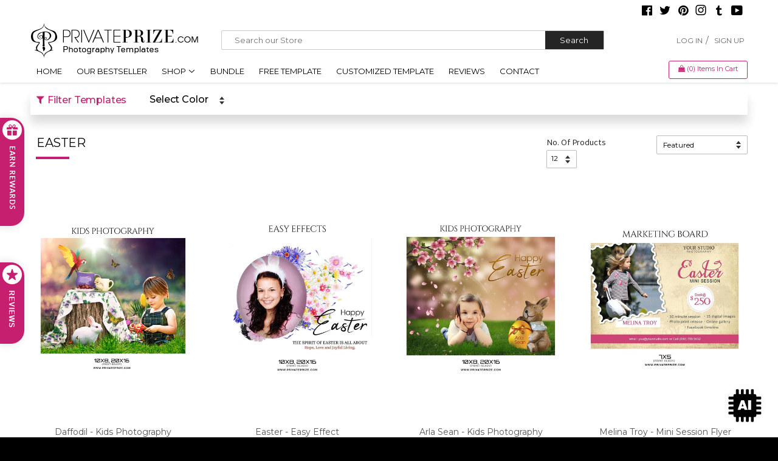

--- FILE ---
content_type: text/html; charset=utf-8
request_url: https://www.privateprize.com/collections/easter
body_size: 41613
content:
<!doctype html>
<!--[if lt IE 7]><html class="no-js lt-ie9 lt-ie8 lt-ie7" lang="en"> <![endif]-->
<!--[if IE 7]><html class="no-js lt-ie9 lt-ie8" lang="en"> <![endif]-->
<!--[if IE 8]><html class="no-js lt-ie9" lang="en"> <![endif]-->
<!--[if IE 9 ]><html class="ie9 no-js"> <![endif]-->
<!--[if (gt IE 9)|!(IE)]><!--> <html class="supports-js supports-no-touch supports-csstransforms supports-csstransforms3d supports-fontface"> <!--<![endif]-->
<head>
<!-- "snippets/limespot.liquid" was not rendered, the associated app was uninstalled -->
<!-- Added by AVADA SEO Suite -->












<meta property="og:site_name" content="Privateprize Photography Templates">
<meta property="og:url" content="https://www.privateprize.com/collections/easter">
<meta property="og:title" content="Easter | Privateprize Photography Photoshop templates">
<meta property="og:type" content="product.group">
<meta property="og:description" content="Buy Easter at PrivatePrize - Photography Templates. Check Price and Buy Digital Product for your creative photography. ✓ Best Offers."><meta property="og:image" content="https://cdn.shopify.com/s/files/1/1239/4342/t/83/assets/logo.png?v=13076390787089472610">
<meta property="og:image:secure_url" content="https://cdn.shopify.com/s/files/1/1239/4342/t/83/assets/logo.png?v=13076390787089472610">
<meta name="twitter:site" content="@privateprize"><meta name="twitter:card" content="summary_large_image">
<meta name="twitter:title" content="Easter | Privateprize Photography Photoshop templates">
<meta name="twitter:description" content="Buy Easter at PrivatePrize - Photography Templates. Check Price and Buy Digital Product for your creative photography. ✓ Best Offers.">
<meta name="twitter:image" content="https://cdn.shopify.com/s/files/1/1239/4342/t/83/assets/logo.png?v=13076390787089472610">




<meta name="twitter:image" content="https://cdn.shopify.com/s/files/1/1239/4342/t/83/assets/logo.png?v=13076390787089472610">




<!-- Added by AVADA SEO Suite: Collection Structured Data -->
<script type="application/ld+json"></script>
<!-- /Added by AVADA SEO Suite --><!-- Added by AVADA SEO Suite: Breadcrumb Structured Data  -->
<script type="application/ld+json">{
  "@context": "https://schema.org",
  "@type": "BreadcrumbList",
  "itemListElement": [{
    "@type": "ListItem",
    "position": 1,
    "name": "Home",
    "item": "https://www.privateprize.com"
  }, {
    "@type": "ListItem",
    "position": 2,
    "name": "Easter",
    "item": "https://www.privateprize.com/collections/easter"
  }]
}
</script>
<!-- Added by AVADA SEO Suite -->


<!-- /Added by AVADA SEO Suite -->
  
  <meta name="p:domain_verify" content="a63e9a434f991eace5a41014509cf778"/>
  <meta name="msvalidate.01" content="7319672ADE4C3EFCCBDFD6BB3E076F8D" />
  <script type="text/javascript"> !function(e){if(!window.pintrk){window.pintrk=function() {window.pintrk.queue.push(Array.prototype.slice.call(arguments))}; var n=window.pintrk;n.queue=[],n.version="3.0";var t=document.createElement("script"); t.async=!0,t.src=e;var r=document.getElementsByTagName("script")[0]; r.parentNode.insertBefore(t,r)}}  ("https://s.pinimg.com/ct/core.js");  pintrk('load','2615482278536'); pintrk('page', { page_name: 'My Page', page_category: 'My Page Category', }); </script> <noscript> <img height="1" width="1" style="display:none;" alt="" src="https://ct.pinterest.com/v3/?tid=2615482278536&noscript=1" /> </noscript>

  <meta charset="utf-8">
  <meta http-equiv="X-UA-Compatible" content="IE=edge,chrome=1">
  <link rel="shortcut icon" href="//www.privateprize.com/cdn/shop/t/83/assets/favicon.png?v=180505648212713491041582019300" type="image/png" />
  
  <meta property="og:type" content="website"> <meta property="og:title" content="Easter | Privateprize Photography Photoshop templates"> <meta property="og:url" content="https://www.privateprize.com/collections/easter">
  
  <meta property="og:image" content="http://www.privateprize.com/cdn/shop/t/83/assets/logo.png?v=130763907870894726101582019363"> <meta property="og:image:secure_url" content="https://www.privateprize.com/cdn/shop/t/83/assets/logo.png?v=130763907870894726101582019363">
  



  <meta property="og:description" content="Buy Easter at PrivatePrize - Photography Templates. Check Price and Buy Digital Product for your creative photography. ✓ Best Offers.">


<meta property="og:site_name" content="PrivatePrize - Photography Templates">

  <meta name="twitter:card" content="summary">



  <link rel="canonical" href="https://www.privateprize.com/collections/easter">
  <meta name="viewport" content="width=device-width,initial-scale=1">
  <meta name="theme-color" content="#c61f6f"><title>Easter | Privateprize Photography Photoshop templates
&ndash; PrivatePrize - Photography Templates</title><meta name="description" content="Buy Easter at PrivatePrize - Photography Templates. Check Price and Buy Digital Product for your creative photography. ✓ Best Offers."><link href="//www.privateprize.com/cdn/shop/t/83/assets/all-style.css?v=27041455389820018931582019255" rel="stylesheet" type="text/css" media="all" />
  <link href="//www.privateprize.com/cdn/shop/t/83/assets/timber.scss.css?v=162951158431084778421684393811" rel="stylesheet" type="text/css" media="all" />
  <link href="//www.privateprize.com/cdn/shop/t/83/assets/theme.scss.css?v=123926582661504805051684393822" rel="stylesheet" type="text/css" media="all" />
  <link href="//www.privateprize.com/cdn/shop/t/83/assets/bold-brain-widget.css?v=63082224904406263181582019276" rel="stylesheet" type="text/css" media="all" />
  <link href="//www.privateprize.com/cdn/shop/t/83/assets/style.css?v=5838090677781422931582019444" rel="stylesheet" type="text/css" media="all" />
  <link href="//www.privateprize.com/cdn/shop/t/83/assets/jquery-ui.css?v=60864537659009408731582019343" rel="stylesheet" type="text/css" media="all" />
   
  
  <link href="//fonts.googleapis.com/css?family=Montserrat:400,700" rel="stylesheet" type="text/css" media="all" />


  


  


  <link href="https://fonts.googleapis.com/css?family=Lato:900|Oswald:700|Montserrat:500&display=swap" rel="stylesheet">
  <link href="https://fonts.googleapis.com/css?family=Martel+Sans" rel="stylesheet">

  
  
  

  
  
  
  
  
  
  
  
  
  
  
  
  
  
  
  
  
  
  
  
  
  
  
  
  
  
  
  
  
  
  
  
  
  
  
  
  
  
  
  
  
  
  
  
  
  
  
  
  
  
  
  
  
  
  
  
  
  
  
  
  
  
  
  
  
  
  
  
  
  
  
  
  
  
  
  
  
  
  
  
  
  
  
  
  
  
  
  
  
  
  
  
  
  
  
  
  
  
  
  
  
  
  
  
  
  
  
  
  
  
  
  
  
  
  
  
  
  
  
  
  
  
  
  
  
  
  
  
  
  
  
  
  
  
  
  
  
  
  
  
  
  
  
  
  
  
  
  
  
  
  
  
  
  
  
  
  
  
  
  
  
  
  
  
  
  
  
  
  
  
  
  
  
  
  
  <script>window.performance && window.performance.mark && window.performance.mark('shopify.content_for_header.start');</script><meta name="google-site-verification" content="BB0tNQd88D8yiQjlrIuYafLxwdpe-eqfKDFh7ArmrwI">
<meta id="shopify-digital-wallet" name="shopify-digital-wallet" content="/12394342/digital_wallets/dialog">
<link rel="alternate" type="application/atom+xml" title="Feed" href="/collections/easter.atom" />
<link rel="next" href="/collections/easter?page=2">
<link rel="alternate" type="application/json+oembed" href="https://www.privateprize.com/collections/easter.oembed">
<script async="async" src="/checkouts/internal/preloads.js?locale=en-US"></script>
<script id="shopify-features" type="application/json">{"accessToken":"b02c3d55232ae94b53592638e4e755af","betas":["rich-media-storefront-analytics"],"domain":"www.privateprize.com","predictiveSearch":true,"shopId":12394342,"locale":"en"}</script>
<script>var Shopify = Shopify || {};
Shopify.shop = "privateprize.myshopify.com";
Shopify.locale = "en";
Shopify.currency = {"active":"USD","rate":"1.0"};
Shopify.country = "US";
Shopify.theme = {"name":"New Plan Updated Theme-(18-02-2020)","id":79038251069,"schema_name":null,"schema_version":null,"theme_store_id":null,"role":"main"};
Shopify.theme.handle = "null";
Shopify.theme.style = {"id":null,"handle":null};
Shopify.cdnHost = "www.privateprize.com/cdn";
Shopify.routes = Shopify.routes || {};
Shopify.routes.root = "/";</script>
<script type="module">!function(o){(o.Shopify=o.Shopify||{}).modules=!0}(window);</script>
<script>!function(o){function n(){var o=[];function n(){o.push(Array.prototype.slice.apply(arguments))}return n.q=o,n}var t=o.Shopify=o.Shopify||{};t.loadFeatures=n(),t.autoloadFeatures=n()}(window);</script>
<script id="shop-js-analytics" type="application/json">{"pageType":"collection"}</script>
<script defer="defer" async type="module" src="//www.privateprize.com/cdn/shopifycloud/shop-js/modules/v2/client.init-shop-cart-sync_BN7fPSNr.en.esm.js"></script>
<script defer="defer" async type="module" src="//www.privateprize.com/cdn/shopifycloud/shop-js/modules/v2/chunk.common_Cbph3Kss.esm.js"></script>
<script defer="defer" async type="module" src="//www.privateprize.com/cdn/shopifycloud/shop-js/modules/v2/chunk.modal_DKumMAJ1.esm.js"></script>
<script type="module">
  await import("//www.privateprize.com/cdn/shopifycloud/shop-js/modules/v2/client.init-shop-cart-sync_BN7fPSNr.en.esm.js");
await import("//www.privateprize.com/cdn/shopifycloud/shop-js/modules/v2/chunk.common_Cbph3Kss.esm.js");
await import("//www.privateprize.com/cdn/shopifycloud/shop-js/modules/v2/chunk.modal_DKumMAJ1.esm.js");

  window.Shopify.SignInWithShop?.initShopCartSync?.({"fedCMEnabled":true,"windoidEnabled":true});

</script>
<script>(function() {
  var isLoaded = false;
  function asyncLoad() {
    if (isLoaded) return;
    isLoaded = true;
    var urls = ["https:\/\/shopifycdn.aaawebstore.com\/formbuilder\/appfiles\/aaa_form_builder_script_minify_v1.js?shop=privateprize.myshopify.com","https:\/\/membership.aaawebstore.com\/appfiles\/aaa_membership_script_min_v2.js?shop=privateprize.myshopify.com","https:\/\/d23dclunsivw3h.cloudfront.net\/redirect-app.js?shop=privateprize.myshopify.com","https:\/\/seo.apps.avada.io\/avada-seo-installed.js?shop=privateprize.myshopify.com"];
    for (var i = 0; i < urls.length; i++) {
      var s = document.createElement('script');
      s.type = 'text/javascript';
      s.async = true;
      s.src = urls[i];
      var x = document.getElementsByTagName('script')[0];
      x.parentNode.insertBefore(s, x);
    }
  };
  if(window.attachEvent) {
    window.attachEvent('onload', asyncLoad);
  } else {
    window.addEventListener('load', asyncLoad, false);
  }
})();</script>
<script id="__st">var __st={"a":12394342,"offset":-18000,"reqid":"cf64eb29-2a88-4ed7-80dd-4b86cfd02075-1769778896","pageurl":"www.privateprize.com\/collections\/easter","u":"65d435535af3","p":"collection","rtyp":"collection","rid":34306359357};</script>
<script>window.ShopifyPaypalV4VisibilityTracking = true;</script>
<script id="captcha-bootstrap">!function(){'use strict';const t='contact',e='account',n='new_comment',o=[[t,t],['blogs',n],['comments',n],[t,'customer']],c=[[e,'customer_login'],[e,'guest_login'],[e,'recover_customer_password'],[e,'create_customer']],r=t=>t.map((([t,e])=>`form[action*='/${t}']:not([data-nocaptcha='true']) input[name='form_type'][value='${e}']`)).join(','),a=t=>()=>t?[...document.querySelectorAll(t)].map((t=>t.form)):[];function s(){const t=[...o],e=r(t);return a(e)}const i='password',u='form_key',d=['recaptcha-v3-token','g-recaptcha-response','h-captcha-response',i],f=()=>{try{return window.sessionStorage}catch{return}},m='__shopify_v',_=t=>t.elements[u];function p(t,e,n=!1){try{const o=window.sessionStorage,c=JSON.parse(o.getItem(e)),{data:r}=function(t){const{data:e,action:n}=t;return t[m]||n?{data:e,action:n}:{data:t,action:n}}(c);for(const[e,n]of Object.entries(r))t.elements[e]&&(t.elements[e].value=n);n&&o.removeItem(e)}catch(o){console.error('form repopulation failed',{error:o})}}const l='form_type',E='cptcha';function T(t){t.dataset[E]=!0}const w=window,h=w.document,L='Shopify',v='ce_forms',y='captcha';let A=!1;((t,e)=>{const n=(g='f06e6c50-85a8-45c8-87d0-21a2b65856fe',I='https://cdn.shopify.com/shopifycloud/storefront-forms-hcaptcha/ce_storefront_forms_captcha_hcaptcha.v1.5.2.iife.js',D={infoText:'Protected by hCaptcha',privacyText:'Privacy',termsText:'Terms'},(t,e,n)=>{const o=w[L][v],c=o.bindForm;if(c)return c(t,g,e,D).then(n);var r;o.q.push([[t,g,e,D],n]),r=I,A||(h.body.append(Object.assign(h.createElement('script'),{id:'captcha-provider',async:!0,src:r})),A=!0)});var g,I,D;w[L]=w[L]||{},w[L][v]=w[L][v]||{},w[L][v].q=[],w[L][y]=w[L][y]||{},w[L][y].protect=function(t,e){n(t,void 0,e),T(t)},Object.freeze(w[L][y]),function(t,e,n,w,h,L){const[v,y,A,g]=function(t,e,n){const i=e?o:[],u=t?c:[],d=[...i,...u],f=r(d),m=r(i),_=r(d.filter((([t,e])=>n.includes(e))));return[a(f),a(m),a(_),s()]}(w,h,L),I=t=>{const e=t.target;return e instanceof HTMLFormElement?e:e&&e.form},D=t=>v().includes(t);t.addEventListener('submit',(t=>{const e=I(t);if(!e)return;const n=D(e)&&!e.dataset.hcaptchaBound&&!e.dataset.recaptchaBound,o=_(e),c=g().includes(e)&&(!o||!o.value);(n||c)&&t.preventDefault(),c&&!n&&(function(t){try{if(!f())return;!function(t){const e=f();if(!e)return;const n=_(t);if(!n)return;const o=n.value;o&&e.removeItem(o)}(t);const e=Array.from(Array(32),(()=>Math.random().toString(36)[2])).join('');!function(t,e){_(t)||t.append(Object.assign(document.createElement('input'),{type:'hidden',name:u})),t.elements[u].value=e}(t,e),function(t,e){const n=f();if(!n)return;const o=[...t.querySelectorAll(`input[type='${i}']`)].map((({name:t})=>t)),c=[...d,...o],r={};for(const[a,s]of new FormData(t).entries())c.includes(a)||(r[a]=s);n.setItem(e,JSON.stringify({[m]:1,action:t.action,data:r}))}(t,e)}catch(e){console.error('failed to persist form',e)}}(e),e.submit())}));const S=(t,e)=>{t&&!t.dataset[E]&&(n(t,e.some((e=>e===t))),T(t))};for(const o of['focusin','change'])t.addEventListener(o,(t=>{const e=I(t);D(e)&&S(e,y())}));const B=e.get('form_key'),M=e.get(l),P=B&&M;t.addEventListener('DOMContentLoaded',(()=>{const t=y();if(P)for(const e of t)e.elements[l].value===M&&p(e,B);[...new Set([...A(),...v().filter((t=>'true'===t.dataset.shopifyCaptcha))])].forEach((e=>S(e,t)))}))}(h,new URLSearchParams(w.location.search),n,t,e,['guest_login'])})(!0,!0)}();</script>
<script integrity="sha256-4kQ18oKyAcykRKYeNunJcIwy7WH5gtpwJnB7kiuLZ1E=" data-source-attribution="shopify.loadfeatures" defer="defer" src="//www.privateprize.com/cdn/shopifycloud/storefront/assets/storefront/load_feature-a0a9edcb.js" crossorigin="anonymous"></script>
<script data-source-attribution="shopify.dynamic_checkout.dynamic.init">var Shopify=Shopify||{};Shopify.PaymentButton=Shopify.PaymentButton||{isStorefrontPortableWallets:!0,init:function(){window.Shopify.PaymentButton.init=function(){};var t=document.createElement("script");t.src="https://www.privateprize.com/cdn/shopifycloud/portable-wallets/latest/portable-wallets.en.js",t.type="module",document.head.appendChild(t)}};
</script>
<script data-source-attribution="shopify.dynamic_checkout.buyer_consent">
  function portableWalletsHideBuyerConsent(e){var t=document.getElementById("shopify-buyer-consent"),n=document.getElementById("shopify-subscription-policy-button");t&&n&&(t.classList.add("hidden"),t.setAttribute("aria-hidden","true"),n.removeEventListener("click",e))}function portableWalletsShowBuyerConsent(e){var t=document.getElementById("shopify-buyer-consent"),n=document.getElementById("shopify-subscription-policy-button");t&&n&&(t.classList.remove("hidden"),t.removeAttribute("aria-hidden"),n.addEventListener("click",e))}window.Shopify?.PaymentButton&&(window.Shopify.PaymentButton.hideBuyerConsent=portableWalletsHideBuyerConsent,window.Shopify.PaymentButton.showBuyerConsent=portableWalletsShowBuyerConsent);
</script>
<script data-source-attribution="shopify.dynamic_checkout.cart.bootstrap">document.addEventListener("DOMContentLoaded",(function(){function t(){return document.querySelector("shopify-accelerated-checkout-cart, shopify-accelerated-checkout")}if(t())Shopify.PaymentButton.init();else{new MutationObserver((function(e,n){t()&&(Shopify.PaymentButton.init(),n.disconnect())})).observe(document.body,{childList:!0,subtree:!0})}}));
</script>
<link id="shopify-accelerated-checkout-styles" rel="stylesheet" media="screen" href="https://www.privateprize.com/cdn/shopifycloud/portable-wallets/latest/accelerated-checkout-backwards-compat.css" crossorigin="anonymous">
<style id="shopify-accelerated-checkout-cart">
        #shopify-buyer-consent {
  margin-top: 1em;
  display: inline-block;
  width: 100%;
}

#shopify-buyer-consent.hidden {
  display: none;
}

#shopify-subscription-policy-button {
  background: none;
  border: none;
  padding: 0;
  text-decoration: underline;
  font-size: inherit;
  cursor: pointer;
}

#shopify-subscription-policy-button::before {
  box-shadow: none;
}

      </style>

<script>window.performance && window.performance.mark && window.performance.mark('shopify.content_for_header.end');</script>

  <script>window.BOLD = window.BOLD || {};
    window.BOLD.common = window.BOLD.common || {};
    window.BOLD.common.Shopify = window.BOLD.common.Shopify || {};
    window.BOLD.common.Shopify.shop = {
        domain: 'www.privateprize.com',
        permanent_domain: 'privateprize.myshopify.com',
        url: 'https://www.privateprize.com',
        secure_url: 'https://www.privateprize.com',
        money_format: "${{amount}}",
        currency: "USD"
    };
    window.BOLD.common.Shopify.customer = {
        id: null,
        tags: null,
    };
    window.BOLD.common.Shopify.cart = {"note":null,"attributes":{},"original_total_price":0,"total_price":0,"total_discount":0,"total_weight":0.0,"item_count":0,"items":[],"requires_shipping":false,"currency":"USD","items_subtotal_price":0,"cart_level_discount_applications":[],"checkout_charge_amount":0};
    window.BOLD.common.template = 'collection';window.BOLD.common.Shopify.formatMoney = function(money, format) {
        function n(t, e) {
            return "undefined" == typeof t ? e : t
        }
        function r(t, e, r, i) {
            if (e = n(e, 2),
                r = n(r, ","),
                i = n(i, "."),
            isNaN(t) || null == t)
                return 0;
            t = (t / 100).toFixed(e);
            var o = t.split(".")
                , a = o[0].replace(/(\d)(?=(\d\d\d)+(?!\d))/g, "$1" + r)
                , s = o[1] ? i + o[1] : "";
            return a + s
        }
        "string" == typeof money && (money = money.replace(".", ""));
        var i = ""
            , o = /\{\{\s*(\w+)\s*\}\}/
            , a = format || window.BOLD.common.Shopify.shop.money_format || window.Shopify.money_format || "$ {{ amount }}";
        switch (a.match(o)[1]) {
            case "amount":
                i = r(money, 2, ",", ".");
                break;
            case "amount_no_decimals":
                i = r(money, 0, ",", ".");
                break;
            case "amount_with_comma_separator":
                i = r(money, 2, ".", ",");
                break;
            case "amount_no_decimals_with_comma_separator":
                i = r(money, 0, ".", ",");
                break;
            case "amount_with_space_separator":
                i = r(money, 2, " ", ",");
                break;
            case "amount_no_decimals_with_space_separator":
                i = r(money, 0, " ", ",");
                break;
            case "amount_with_apostrophe_separator":
                i = r(money, 2, "'", ".");
                break;
        }
        return a.replace(o, i);
    };
    window.BOLD.common.Shopify.saveProduct = function (handle, product) {
        if (typeof handle === 'string' && typeof window.BOLD.common.Shopify.products[handle] === 'undefined') {
            if (typeof product === 'number') {
                window.BOLD.common.Shopify.handles[product] = handle;
                product = { id: product };
            }
            window.BOLD.common.Shopify.products[handle] = product;
        }
    };
    window.BOLD.common.Shopify.saveVariant = function (variant_id, variant) {
        if (typeof variant_id === 'number' && typeof window.BOLD.common.Shopify.variants[variant_id] === 'undefined') {
            window.BOLD.common.Shopify.variants[variant_id] = variant;
        }
    };window.BOLD.common.Shopify.products = window.BOLD.common.Shopify.products || {};
    window.BOLD.common.Shopify.variants = window.BOLD.common.Shopify.variants || {};
    window.BOLD.common.Shopify.handles = window.BOLD.common.Shopify.handles || {};window.BOLD.common.Shopify.saveProduct(null, null);window.BOLD.common.Shopify.saveProduct("daffodil-kids-photography", 9246458765);window.BOLD.common.Shopify.saveVariant(33468586573, { product_id: 9246458765, product_handle: "daffodil-kids-photography", price: 1900, group_id: '', csp_metafield: {}});window.BOLD.common.Shopify.saveVariant(33468586509, { product_id: 9246458765, product_handle: "daffodil-kids-photography", price: 1900, group_id: '', csp_metafield: {}});window.BOLD.common.Shopify.saveVariant(33468586637, { product_id: 9246458765, product_handle: "daffodil-kids-photography", price: 100, group_id: '', csp_metafield: {}});window.BOLD.common.Shopify.saveProduct("easter-easy-effect", 551593476157);window.BOLD.common.Shopify.saveVariant(7051386486845, { product_id: 551593476157, product_handle: "easter-easy-effect", price: 1900, group_id: '', csp_metafield: {}});window.BOLD.common.Shopify.saveVariant(7051386454077, { product_id: 551593476157, product_handle: "easter-easy-effect", price: 1900, group_id: '', csp_metafield: {}});window.BOLD.common.Shopify.saveVariant(7051386519613, { product_id: 551593476157, product_handle: "easter-easy-effect", price: 100, group_id: '', csp_metafield: {}});window.BOLD.common.Shopify.saveProduct("arla-sean-kids-photography-photoshop-templates", 568652038205);window.BOLD.common.Shopify.saveVariant(7132897542205, { product_id: 568652038205, product_handle: "arla-sean-kids-photography-photoshop-templates", price: 1900, group_id: '', csp_metafield: {}});window.BOLD.common.Shopify.saveVariant(7132897509437, { product_id: 568652038205, product_handle: "arla-sean-kids-photography-photoshop-templates", price: 1900, group_id: '', csp_metafield: {}});window.BOLD.common.Shopify.saveVariant(7132897574973, { product_id: 568652038205, product_handle: "arla-sean-kids-photography-photoshop-templates", price: 100, group_id: '', csp_metafield: {}});window.BOLD.common.Shopify.saveProduct("melina-troy-mini-session-flyer-template-for-photographers", 558102183997);window.BOLD.common.Shopify.saveVariant(7090554863677, { product_id: 558102183997, product_handle: "melina-troy-mini-session-flyer-template-for-photographers", price: 1900, group_id: '', csp_metafield: {}});window.BOLD.common.Shopify.saveVariant(7090554830909, { product_id: 558102183997, product_handle: "melina-troy-mini-session-flyer-template-for-photographers", price: 1900, group_id: '', csp_metafield: {}});window.BOLD.common.Shopify.saveVariant(7090554896445, { product_id: 558102183997, product_handle: "melina-troy-mini-session-flyer-template-for-photographers", price: 100, group_id: '', csp_metafield: {}});window.BOLD.common.Shopify.saveProduct("easter-blessings-easy-effect", 550403276861);window.BOLD.common.Shopify.saveVariant(7043800432701, { product_id: 550403276861, product_handle: "easter-blessings-easy-effect", price: 1900, group_id: '', csp_metafield: {}});window.BOLD.common.Shopify.saveVariant(7043800399933, { product_id: 550403276861, product_handle: "easter-blessings-easy-effect", price: 1900, group_id: '', csp_metafield: {}});window.BOLD.common.Shopify.saveVariant(7043800465469, { product_id: 550403276861, product_handle: "easter-blessings-easy-effect", price: 100, group_id: '', csp_metafield: {}});window.BOLD.common.Shopify.saveProduct("easter-wordart", 575707054141);window.BOLD.common.Shopify.saveVariant(7184993255485, { product_id: 575707054141, product_handle: "easter-wordart", price: 1900, group_id: '', csp_metafield: {}});window.BOLD.common.Shopify.saveVariant(7184993222717, { product_id: 575707054141, product_handle: "easter-wordart", price: 1900, group_id: '', csp_metafield: {}});window.BOLD.common.Shopify.saveVariant(7184993288253, { product_id: 575707054141, product_handle: "easter-wordart", price: 400, group_id: '', csp_metafield: {}});window.BOLD.common.Shopify.saveProduct("easter-easy-effects", 9246474957);window.BOLD.common.Shopify.saveVariant(33468822541, { product_id: 9246474957, product_handle: "easter-easy-effects", price: 1900, group_id: '', csp_metafield: {}});window.BOLD.common.Shopify.saveVariant(33468822477, { product_id: 9246474957, product_handle: "easter-easy-effects", price: 1900, group_id: '', csp_metafield: {}});window.BOLD.common.Shopify.saveVariant(33468822605, { product_id: 9246474957, product_handle: "easter-easy-effects", price: 100, group_id: '', csp_metafield: {}});window.BOLD.common.Shopify.saveProduct("easter-mini-session-flyer-template-for-photographers-1", 558167654461);window.BOLD.common.Shopify.saveVariant(7091148783677, { product_id: 558167654461, product_handle: "easter-mini-session-flyer-template-for-photographers-1", price: 1900, group_id: '', csp_metafield: {}});window.BOLD.common.Shopify.saveVariant(7091148750909, { product_id: 558167654461, product_handle: "easter-mini-session-flyer-template-for-photographers-1", price: 1900, group_id: '', csp_metafield: {}});window.BOLD.common.Shopify.saveVariant(7091148816445, { product_id: 558167654461, product_handle: "easter-mini-session-flyer-template-for-photographers-1", price: 100, group_id: '', csp_metafield: {}});window.BOLD.common.Shopify.saveProduct("easter-mini-session-flyer-template-for-photographers-2", 569196904509);window.BOLD.common.Shopify.saveVariant(7136290144317, { product_id: 569196904509, product_handle: "easter-mini-session-flyer-template-for-photographers-2", price: 1900, group_id: '', csp_metafield: {}});window.BOLD.common.Shopify.saveVariant(7136290111549, { product_id: 569196904509, product_handle: "easter-mini-session-flyer-template-for-photographers-2", price: 1900, group_id: '', csp_metafield: {}});window.BOLD.common.Shopify.saveVariant(7136290177085, { product_id: 569196904509, product_handle: "easter-mini-session-flyer-template-for-photographers-2", price: 100, group_id: '', csp_metafield: {}});window.BOLD.common.Shopify.saveProduct("spring-easy-effects", 9246510349);window.BOLD.common.Shopify.saveVariant(33469136013, { product_id: 9246510349, product_handle: "spring-easy-effects", price: 1900, group_id: '', csp_metafield: {}});window.BOLD.common.Shopify.saveVariant(33469135885, { product_id: 9246510349, product_handle: "spring-easy-effects", price: 1900, group_id: '', csp_metafield: {}});window.BOLD.common.Shopify.saveVariant(33469136077, { product_id: 9246510349, product_handle: "spring-easy-effects", price: 100, group_id: '', csp_metafield: {}});window.BOLD.common.Shopify.saveProduct("blossom-easy-effects", 9246462477);window.BOLD.common.Shopify.saveVariant(33468643341, { product_id: 9246462477, product_handle: "blossom-easy-effects", price: 1900, group_id: '', csp_metafield: {}});window.BOLD.common.Shopify.saveVariant(33468643277, { product_id: 9246462477, product_handle: "blossom-easy-effects", price: 1900, group_id: '', csp_metafield: {}});window.BOLD.common.Shopify.saveVariant(33468643405, { product_id: 9246462477, product_handle: "blossom-easy-effects", price: 100, group_id: '', csp_metafield: {}});window.BOLD.common.Shopify.saveProduct("easter-easy-effect-1", 573891575869);window.BOLD.common.Shopify.saveVariant(7170846523453, { product_id: 573891575869, product_handle: "easter-easy-effect-1", price: 1900, group_id: '', csp_metafield: {}});window.BOLD.common.Shopify.saveVariant(7170846490685, { product_id: 573891575869, product_handle: "easter-easy-effect-1", price: 1900, group_id: '', csp_metafield: {}});window.BOLD.common.Shopify.saveVariant(7170846556221, { product_id: 573891575869, product_handle: "easter-easy-effect-1", price: 100, group_id: '', csp_metafield: {}});window.BOLD.common.Shopify.metafields = window.BOLD.common.Shopify.metafields || {};window.BOLD.common.Shopify.metafields["bold_rp"] = {};window.BOLD.common.Shopify.metafields["bold_csp_defaults"] = {};</script>

  
<!--[if lt IE 9]>
<script src="//cdnjs.cloudflare.com/ajax/libs/html5shiv/3.7.2/html5shiv.min.js" type="text/javascript"></script>
<script src="//www.privateprize.com/cdn/shop/t/83/assets/respond.min.js?v=52248677837542619231582019408" type="text/javascript"></script>
<link href="//www.privateprize.com/cdn/shop/t/83/assets/respond-proxy.html" id="respond-proxy" rel="respond-proxy" />
<link href="//www.privateprize.com/search?q=56ca6f6e5e0034d47c34ba6e07eb1cce" id="respond-redirect" rel="respond-redirect" />
<script src="//www.privateprize.com/search?q=56ca6f6e5e0034d47c34ba6e07eb1cce" type="text/javascript"></script>
<![endif]-->
  <script src="//ajax.googleapis.com/ajax/libs/jquery/1.11.0/jquery.min.js" type="text/javascript"></script>
  

  <script src="//www.privateprize.com/cdn/shop/t/83/assets/all-files.js?v=91401016773018121831582019254" type="text/javascript"></script>
  <script>
    jQuery(function() {
      
      jQuery("#newsletter-popup").css("display","none");

      

      if (jQuery.cookie('the_cookie')) {
        jQuery("#newsletter-popup").css("display","none");
      }else{

        
      }
      jQuery(".fancybox-overlay").click(function(){
        jQuery.cookie('the_cookie', 'the_value', { expires: 1 });
      })
      jQuery('.swatch :radio').change(function() {
        var optionIndex = jQuery(this).closest('.swatch').attr('data-option-index');
        var optionValue = jQuery(this).val();
        jQuery(this).closest('form').find('.single-option-selector').eq(optionIndex).val(optionValue).trigger('change');
      });
    });
  </script>

  <div id="fb-root"></div>
  <script>(function(d, s, id) {
  var js, fjs = d.getElementsByTagName(s)[0];
  if (d.getElementById(id)) return;
  js = d.createElement(s); js.id = id;
  js.src = "//connect.facebook.net/en_US/sdk.js#xfbml=1&version=v2.8&appId=375928819424465";
  fjs.parentNode.insertBefore(js, fjs);
}(document, 'script', 'facebook-jssdk'));</script>

  <script async defer src="//assets.pinterest.com/js/pinit.js"></script>



  <script src="//www.privateprize.com/cdn/shop/t/83/assets/jquery-ui.js?v=72971169457394713411582184371" type="text/javascript"></script>

  
  <script src="//www.privateprize.com/cdn/shop/t/83/assets/swiper.min.js?v=89281115878684011341582019445" type="text/javascript"></script>
  <link href="//www.privateprize.com/cdn/shop/t/83/assets/swiper.min.css?v=62323790987964928671582019444" rel="stylesheet" type="text/css" media="all" />
  

  <script src="//www.privateprize.com/cdn/shop/t/83/assets/lazysizes.min.js?v=52017726365333097691582019356" async="async"></script>

  <script>
    $( function() {
      $( "#tabs" ).tabs();
    } );
  </script>
  <!-- Global site tag (gtag.js) - Google Ads: 874079672 -->
  <script async src="https://www.googletagmanager.com/gtag/js?id=AW-874079672"></script>
  <script>
    window.dataLayer = window.dataLayer || [];
    function gtag(){dataLayer.push(arguments);}
    gtag('js', new Date());

    gtag('config', 'AW-874079672');
  </script>
  
  <script>
  var aioMeta ={
      meta_e : '',
      meta_i : '',
      meta_n : ' ',
    }
      
</script>

 <script async src="https://static.aitrillion.com/aio-script/stores/o8SKr7jKn7lkmRXUIYGzG0eohQ72hzc_FdlLc7RTYg8.js?v=5.47&shop_name=privateprize.myshopify.com"></script>   
  
  <script>
    //  new code 19-06
    var aaa_affiliat_MAIN_DOMAIN = "https://affiliate.aaawebstore.com";
    if(typeof queryStringUrl == undefined || typeof queryStringUrl == "undefined" || typeof queryStringUrl == null ){
      var queryStringUrl = window.location.href;
    }
    function getAffiliateParameterByNameNew(name, url) {
      if (!url)
        url = queryStringUrl;
      name = name.replace(/[\[\]]/g, "\\$&");
      var regex = new RegExp("[?&]" + name + "(=([^&#]*)|&|#|$)"),
          results = regex.exec(url);
      if (!results)
        return null;
      if (!results[2])
        return '';
      return decodeURIComponent(results[2].replace(/\+/g, " "));
    }
    function getaffiliateurlfromcookie() {
      if($("a[href*='afd']").length > 0) {
        var anchoreUrl =  $("a[href*='afd']").attr("href");
        var urlfirst = anchoreUrl.split('afd/');
        id = urlfirst[1];
        seturlfirst = urlfirst[0]+'afd/index/refferurl/id/'+id;               

        var aaa_affiliate_id = aaaAffiliateGetCookie("aaa-affiliate-id");
        if(aaa_affiliate_id){
          setanchorurl = seturlfirst+'/affid/'+aaa_affiliate_id;
          $("a[href*='afd']").attr("href", setanchorurl);
        }
      }
    }

    function aaaAffiliateGetCookie(cname) {
      var name = cname + "=";
      var decodedCookie = decodeURIComponent(document.cookie);
      var ca = decodedCookie.split(';');
      for (var i = 0; i < ca.length; i++) {
        var c = ca[i];
        while (c.charAt(0) == ' ') {
          c = c.substring(1);
        }
        if (c.indexOf(name) == 0) {
          return c.substring(name.length, c.length);
        }
      }
      return "";
    }
    function aaaAffiliateSetCookie(cname, cvalue, exdays) {
      var d = new Date();
      d.setTime(d.getTime() + (exdays * 24 * 60 * 60 * 1000));
      var expires = "expires=" + d.toUTCString();
      document.cookie = cname + "=" + cvalue + ";" + expires + ";path=/";
    }

    var aaa_affiliate_id = getAffiliateParameterByNameNew('aaa_affiliate_id');
    if (aaa_affiliate_id !== null && aaa_affiliate_id != '') {
     aaaAffiliateSetCookie("aaa-affiliate-id", aaa_affiliate_id, 365);
    }
    
    function getaffiliateurlfromcookie() {
      if($("a[href*='afd']").length > 0) {
        var anchoreUrl =  $("a[href*='afd']").attr("href");
        var urlfirst = anchoreUrl.split('afd/');
        id = urlfirst[1];
        seturlfirst = urlfirst[0]+'afd/index/refferurl/id/'+id;               

        var aaa_affiliate_id = aaaAffiliateGetCookie("aaa-affiliate-id");
        if(aaa_affiliate_id){
          setanchorurl = seturlfirst+'/affid/'+aaa_affiliate_id;
          $("a[href*='afd']").attr("href", setanchorurl);
        }
      }
    }
 </script>
<!-- "snippets/booster-common.liquid" was not rendered, the associated app was uninstalled -->

 <script defer>

  /**
   * IMPORTANT!
   * Do not edit this file. Any changes made could be overwritten by Giftship at
   * any time. If you need assistance, please reach out to us at support@gist-apps.com.
   *
   * The below code is critical to the functionality of Giftship's multiple shipping
   * address and bundle features. It also greatly improves the load time of the
   * application.
   */

  if (typeof(GIST) == 'undefined') {
    window.GIST = GIST = {};
  }
  if (typeof(GIST.f) == 'undefined') {
    GIST.f = {};
  }

  GIST.f._isEmpty = function(obj){

    for(var prop in obj) {
      if(obj.hasOwnProperty(prop)) {
        return false;
      }
    }

    return JSON.stringify(obj) === JSON.stringify({});

  };

  GIST.bundles = [];
  GIST.remove  = {};

  
  
  

  

  
  GIST._bundleCart = false;
  

  

  if (GIST.remove && !GIST.f._isEmpty(GIST.remove) ) {

    GIST.xhr = new XMLHttpRequest();
    GIST.xhr.open('POST', '/cart/update.js');
    GIST.xhr.setRequestHeader('Content-Type', 'application/json');
    GIST.xhr.onload = function() {
      if (GIST.xhr.status === 200) {
       var userInfo = JSON.parse(GIST.xhr.responseText);
      }
    };
    GIST.xhr.send(JSON.stringify({updates:GIST.remove}));

  }

</script>






    	 
<script> var aaaAnnConfig = {"isWebpushPermission":1}</script>    


 	<!-- "snippets/vitals-loader.liquid" was not rendered, the associated app was uninstalled -->
<script>
$(document).ready(function(){
    $(this).scrollTop(0);
});
</script>
  <script src="https://cdn-widgetsrepository.yotpo.com/v1/loader/5sHCzlmnhbeeXKJm_anc3Q" async></script>
<link href="https://monorail-edge.shopifysvc.com" rel="dns-prefetch">
<script>(function(){if ("sendBeacon" in navigator && "performance" in window) {try {var session_token_from_headers = performance.getEntriesByType('navigation')[0].serverTiming.find(x => x.name == '_s').description;} catch {var session_token_from_headers = undefined;}var session_cookie_matches = document.cookie.match(/_shopify_s=([^;]*)/);var session_token_from_cookie = session_cookie_matches && session_cookie_matches.length === 2 ? session_cookie_matches[1] : "";var session_token = session_token_from_headers || session_token_from_cookie || "";function handle_abandonment_event(e) {var entries = performance.getEntries().filter(function(entry) {return /monorail-edge.shopifysvc.com/.test(entry.name);});if (!window.abandonment_tracked && entries.length === 0) {window.abandonment_tracked = true;var currentMs = Date.now();var navigation_start = performance.timing.navigationStart;var payload = {shop_id: 12394342,url: window.location.href,navigation_start,duration: currentMs - navigation_start,session_token,page_type: "collection"};window.navigator.sendBeacon("https://monorail-edge.shopifysvc.com/v1/produce", JSON.stringify({schema_id: "online_store_buyer_site_abandonment/1.1",payload: payload,metadata: {event_created_at_ms: currentMs,event_sent_at_ms: currentMs}}));}}window.addEventListener('pagehide', handle_abandonment_event);}}());</script>
<script id="web-pixels-manager-setup">(function e(e,d,r,n,o){if(void 0===o&&(o={}),!Boolean(null===(a=null===(i=window.Shopify)||void 0===i?void 0:i.analytics)||void 0===a?void 0:a.replayQueue)){var i,a;window.Shopify=window.Shopify||{};var t=window.Shopify;t.analytics=t.analytics||{};var s=t.analytics;s.replayQueue=[],s.publish=function(e,d,r){return s.replayQueue.push([e,d,r]),!0};try{self.performance.mark("wpm:start")}catch(e){}var l=function(){var e={modern:/Edge?\/(1{2}[4-9]|1[2-9]\d|[2-9]\d{2}|\d{4,})\.\d+(\.\d+|)|Firefox\/(1{2}[4-9]|1[2-9]\d|[2-9]\d{2}|\d{4,})\.\d+(\.\d+|)|Chrom(ium|e)\/(9{2}|\d{3,})\.\d+(\.\d+|)|(Maci|X1{2}).+ Version\/(15\.\d+|(1[6-9]|[2-9]\d|\d{3,})\.\d+)([,.]\d+|)( \(\w+\)|)( Mobile\/\w+|) Safari\/|Chrome.+OPR\/(9{2}|\d{3,})\.\d+\.\d+|(CPU[ +]OS|iPhone[ +]OS|CPU[ +]iPhone|CPU IPhone OS|CPU iPad OS)[ +]+(15[._]\d+|(1[6-9]|[2-9]\d|\d{3,})[._]\d+)([._]\d+|)|Android:?[ /-](13[3-9]|1[4-9]\d|[2-9]\d{2}|\d{4,})(\.\d+|)(\.\d+|)|Android.+Firefox\/(13[5-9]|1[4-9]\d|[2-9]\d{2}|\d{4,})\.\d+(\.\d+|)|Android.+Chrom(ium|e)\/(13[3-9]|1[4-9]\d|[2-9]\d{2}|\d{4,})\.\d+(\.\d+|)|SamsungBrowser\/([2-9]\d|\d{3,})\.\d+/,legacy:/Edge?\/(1[6-9]|[2-9]\d|\d{3,})\.\d+(\.\d+|)|Firefox\/(5[4-9]|[6-9]\d|\d{3,})\.\d+(\.\d+|)|Chrom(ium|e)\/(5[1-9]|[6-9]\d|\d{3,})\.\d+(\.\d+|)([\d.]+$|.*Safari\/(?![\d.]+ Edge\/[\d.]+$))|(Maci|X1{2}).+ Version\/(10\.\d+|(1[1-9]|[2-9]\d|\d{3,})\.\d+)([,.]\d+|)( \(\w+\)|)( Mobile\/\w+|) Safari\/|Chrome.+OPR\/(3[89]|[4-9]\d|\d{3,})\.\d+\.\d+|(CPU[ +]OS|iPhone[ +]OS|CPU[ +]iPhone|CPU IPhone OS|CPU iPad OS)[ +]+(10[._]\d+|(1[1-9]|[2-9]\d|\d{3,})[._]\d+)([._]\d+|)|Android:?[ /-](13[3-9]|1[4-9]\d|[2-9]\d{2}|\d{4,})(\.\d+|)(\.\d+|)|Mobile Safari.+OPR\/([89]\d|\d{3,})\.\d+\.\d+|Android.+Firefox\/(13[5-9]|1[4-9]\d|[2-9]\d{2}|\d{4,})\.\d+(\.\d+|)|Android.+Chrom(ium|e)\/(13[3-9]|1[4-9]\d|[2-9]\d{2}|\d{4,})\.\d+(\.\d+|)|Android.+(UC? ?Browser|UCWEB|U3)[ /]?(15\.([5-9]|\d{2,})|(1[6-9]|[2-9]\d|\d{3,})\.\d+)\.\d+|SamsungBrowser\/(5\.\d+|([6-9]|\d{2,})\.\d+)|Android.+MQ{2}Browser\/(14(\.(9|\d{2,})|)|(1[5-9]|[2-9]\d|\d{3,})(\.\d+|))(\.\d+|)|K[Aa][Ii]OS\/(3\.\d+|([4-9]|\d{2,})\.\d+)(\.\d+|)/},d=e.modern,r=e.legacy,n=navigator.userAgent;return n.match(d)?"modern":n.match(r)?"legacy":"unknown"}(),u="modern"===l?"modern":"legacy",c=(null!=n?n:{modern:"",legacy:""})[u],f=function(e){return[e.baseUrl,"/wpm","/b",e.hashVersion,"modern"===e.buildTarget?"m":"l",".js"].join("")}({baseUrl:d,hashVersion:r,buildTarget:u}),m=function(e){var d=e.version,r=e.bundleTarget,n=e.surface,o=e.pageUrl,i=e.monorailEndpoint;return{emit:function(e){var a=e.status,t=e.errorMsg,s=(new Date).getTime(),l=JSON.stringify({metadata:{event_sent_at_ms:s},events:[{schema_id:"web_pixels_manager_load/3.1",payload:{version:d,bundle_target:r,page_url:o,status:a,surface:n,error_msg:t},metadata:{event_created_at_ms:s}}]});if(!i)return console&&console.warn&&console.warn("[Web Pixels Manager] No Monorail endpoint provided, skipping logging."),!1;try{return self.navigator.sendBeacon.bind(self.navigator)(i,l)}catch(e){}var u=new XMLHttpRequest;try{return u.open("POST",i,!0),u.setRequestHeader("Content-Type","text/plain"),u.send(l),!0}catch(e){return console&&console.warn&&console.warn("[Web Pixels Manager] Got an unhandled error while logging to Monorail."),!1}}}}({version:r,bundleTarget:l,surface:e.surface,pageUrl:self.location.href,monorailEndpoint:e.monorailEndpoint});try{o.browserTarget=l,function(e){var d=e.src,r=e.async,n=void 0===r||r,o=e.onload,i=e.onerror,a=e.sri,t=e.scriptDataAttributes,s=void 0===t?{}:t,l=document.createElement("script"),u=document.querySelector("head"),c=document.querySelector("body");if(l.async=n,l.src=d,a&&(l.integrity=a,l.crossOrigin="anonymous"),s)for(var f in s)if(Object.prototype.hasOwnProperty.call(s,f))try{l.dataset[f]=s[f]}catch(e){}if(o&&l.addEventListener("load",o),i&&l.addEventListener("error",i),u)u.appendChild(l);else{if(!c)throw new Error("Did not find a head or body element to append the script");c.appendChild(l)}}({src:f,async:!0,onload:function(){if(!function(){var e,d;return Boolean(null===(d=null===(e=window.Shopify)||void 0===e?void 0:e.analytics)||void 0===d?void 0:d.initialized)}()){var d=window.webPixelsManager.init(e)||void 0;if(d){var r=window.Shopify.analytics;r.replayQueue.forEach((function(e){var r=e[0],n=e[1],o=e[2];d.publishCustomEvent(r,n,o)})),r.replayQueue=[],r.publish=d.publishCustomEvent,r.visitor=d.visitor,r.initialized=!0}}},onerror:function(){return m.emit({status:"failed",errorMsg:"".concat(f," has failed to load")})},sri:function(e){var d=/^sha384-[A-Za-z0-9+/=]+$/;return"string"==typeof e&&d.test(e)}(c)?c:"",scriptDataAttributes:o}),m.emit({status:"loading"})}catch(e){m.emit({status:"failed",errorMsg:(null==e?void 0:e.message)||"Unknown error"})}}})({shopId: 12394342,storefrontBaseUrl: "https://www.privateprize.com",extensionsBaseUrl: "https://extensions.shopifycdn.com/cdn/shopifycloud/web-pixels-manager",monorailEndpoint: "https://monorail-edge.shopifysvc.com/unstable/produce_batch",surface: "storefront-renderer",enabledBetaFlags: ["2dca8a86"],webPixelsConfigList: [{"id":"572784811","configuration":"{\"config\":\"{\\\"pixel_id\\\":\\\"GT-NBJ8X9X\\\",\\\"target_country\\\":\\\"US\\\",\\\"gtag_events\\\":[{\\\"type\\\":\\\"purchase\\\",\\\"action_label\\\":\\\"MC-RRMB1P06ME\\\"},{\\\"type\\\":\\\"page_view\\\",\\\"action_label\\\":\\\"MC-RRMB1P06ME\\\"},{\\\"type\\\":\\\"view_item\\\",\\\"action_label\\\":\\\"MC-RRMB1P06ME\\\"}],\\\"enable_monitoring_mode\\\":false}\"}","eventPayloadVersion":"v1","runtimeContext":"OPEN","scriptVersion":"b2a88bafab3e21179ed38636efcd8a93","type":"APP","apiClientId":1780363,"privacyPurposes":[],"dataSharingAdjustments":{"protectedCustomerApprovalScopes":["read_customer_address","read_customer_email","read_customer_name","read_customer_personal_data","read_customer_phone"]}},{"id":"217055403","configuration":"{\"pixel_id\":\"1569997139930903\",\"pixel_type\":\"facebook_pixel\",\"metaapp_system_user_token\":\"-\"}","eventPayloadVersion":"v1","runtimeContext":"OPEN","scriptVersion":"ca16bc87fe92b6042fbaa3acc2fbdaa6","type":"APP","apiClientId":2329312,"privacyPurposes":["ANALYTICS","MARKETING","SALE_OF_DATA"],"dataSharingAdjustments":{"protectedCustomerApprovalScopes":["read_customer_address","read_customer_email","read_customer_name","read_customer_personal_data","read_customer_phone"]}},{"id":"102629547","eventPayloadVersion":"v1","runtimeContext":"LAX","scriptVersion":"1","type":"CUSTOM","privacyPurposes":["ANALYTICS"],"name":"Google Analytics tag (migrated)"},{"id":"shopify-app-pixel","configuration":"{}","eventPayloadVersion":"v1","runtimeContext":"STRICT","scriptVersion":"0450","apiClientId":"shopify-pixel","type":"APP","privacyPurposes":["ANALYTICS","MARKETING"]},{"id":"shopify-custom-pixel","eventPayloadVersion":"v1","runtimeContext":"LAX","scriptVersion":"0450","apiClientId":"shopify-pixel","type":"CUSTOM","privacyPurposes":["ANALYTICS","MARKETING"]}],isMerchantRequest: false,initData: {"shop":{"name":"PrivatePrize - Photography Templates","paymentSettings":{"currencyCode":"USD"},"myshopifyDomain":"privateprize.myshopify.com","countryCode":"US","storefrontUrl":"https:\/\/www.privateprize.com"},"customer":null,"cart":null,"checkout":null,"productVariants":[],"purchasingCompany":null},},"https://www.privateprize.com/cdn","1d2a099fw23dfb22ep557258f5m7a2edbae",{"modern":"","legacy":""},{"shopId":"12394342","storefrontBaseUrl":"https:\/\/www.privateprize.com","extensionBaseUrl":"https:\/\/extensions.shopifycdn.com\/cdn\/shopifycloud\/web-pixels-manager","surface":"storefront-renderer","enabledBetaFlags":"[\"2dca8a86\"]","isMerchantRequest":"false","hashVersion":"1d2a099fw23dfb22ep557258f5m7a2edbae","publish":"custom","events":"[[\"page_viewed\",{}],[\"collection_viewed\",{\"collection\":{\"id\":\"34306359357\",\"title\":\"Easter\",\"productVariants\":[{\"price\":{\"amount\":19.0,\"currencyCode\":\"USD\"},\"product\":{\"title\":\"Daffodil - Kids Photography Photoshop Template\",\"vendor\":\"PrivatePrize - Shikha\",\"id\":\"9246458765\",\"untranslatedTitle\":\"Daffodil - Kids Photography Photoshop Template\",\"url\":\"\/products\/daffodil-kids-photography\",\"type\":\"Kids Photography\"},\"id\":\"33468586573\",\"image\":{\"src\":\"\/\/www.privateprize.com\/cdn\/shop\/products\/KIDS-PHOTOGRAPHY---10X8.jpg?v=1522351081\"},\"sku\":null,\"title\":\"non-member\",\"untranslatedTitle\":\"non-member\"},{\"price\":{\"amount\":19.0,\"currencyCode\":\"USD\"},\"product\":{\"title\":\"Easter - Easy Effect\",\"vendor\":\"PrivatePrize - Shikha\",\"id\":\"551593476157\",\"untranslatedTitle\":\"Easter - Easy Effect\",\"url\":\"\/products\/easter-easy-effect\",\"type\":\"Essential Effects\"},\"id\":\"7051386486845\",\"image\":{\"src\":\"\/\/www.privateprize.com\/cdn\/shop\/products\/10X8_e5a16c12-4eb4-42e7-8717-e5679db797df.jpg?v=1620804348\"},\"sku\":\"DB-SS-002\",\"title\":\"non-member\",\"untranslatedTitle\":\"non-member\"},{\"price\":{\"amount\":19.0,\"currencyCode\":\"USD\"},\"product\":{\"title\":\"Arla Sean - Kids Photography Photoshop Templates\",\"vendor\":\"PrivatePrize - Shikha\",\"id\":\"568652038205\",\"untranslatedTitle\":\"Arla Sean - Kids Photography Photoshop Templates\",\"url\":\"\/products\/arla-sean-kids-photography-photoshop-templates\",\"type\":\"Kids Photography\"},\"id\":\"7132897542205\",\"image\":{\"src\":\"\/\/www.privateprize.com\/cdn\/shop\/products\/10X8_9a7a83c3-02c2-4c4f-ae9e-f4fb0c4cfb8e.jpg?v=1620804376\"},\"sku\":null,\"title\":\"non-member\",\"untranslatedTitle\":\"non-member\"},{\"price\":{\"amount\":19.0,\"currencyCode\":\"USD\"},\"product\":{\"title\":\"Melina Troy - Mini Session Flyer Template for Photographers\",\"vendor\":\"PrivatePrize - Shikha\",\"id\":\"558102183997\",\"untranslatedTitle\":\"Melina Troy - Mini Session Flyer Template for Photographers\",\"url\":\"\/products\/melina-troy-mini-session-flyer-template-for-photographers\",\"type\":\"Flyer Template\"},\"id\":\"7090554863677\",\"image\":{\"src\":\"\/\/www.privateprize.com\/cdn\/shop\/products\/7X5_9463ae0b-c331-4341-a6af-2f34ac02231e.jpg?v=1620804360\"},\"sku\":\"PP-NB-003\",\"title\":\"non-member\",\"untranslatedTitle\":\"non-member\"},{\"price\":{\"amount\":19.0,\"currencyCode\":\"USD\"},\"product\":{\"title\":\"Easter Blessings - Easy Effect\",\"vendor\":\"PrivatePrize - Shikha\",\"id\":\"550403276861\",\"untranslatedTitle\":\"Easter Blessings - Easy Effect\",\"url\":\"\/products\/easter-blessings-easy-effect\",\"type\":\"Essential Effects\"},\"id\":\"7043800432701\",\"image\":{\"src\":\"\/\/www.privateprize.com\/cdn\/shop\/products\/8X10_471ca8a8-a118-4f54-8427-875045f4c96a.jpg?v=1620804324\"},\"sku\":\"DB-SS-002\",\"title\":\"non-member\",\"untranslatedTitle\":\"non-member\"},{\"price\":{\"amount\":19.0,\"currencyCode\":\"USD\"},\"product\":{\"title\":\"Easter - Wordart\",\"vendor\":\"PrivatePrize - Shikha\",\"id\":\"575707054141\",\"untranslatedTitle\":\"Easter - Wordart\",\"url\":\"\/products\/easter-wordart\",\"type\":\"Word Art\"},\"id\":\"7184993255485\",\"image\":{\"src\":\"\/\/www.privateprize.com\/cdn\/shop\/products\/thumb_5c6b819a-08bf-405c-8e19-b106a1a7f46e.jpg?v=1620804425\"},\"sku\":null,\"title\":\"non-member\",\"untranslatedTitle\":\"non-member\"},{\"price\":{\"amount\":19.0,\"currencyCode\":\"USD\"},\"product\":{\"title\":\"EASTER-EASY EFFECTS\",\"vendor\":\"PrivatePrize - Shikha\",\"id\":\"9246474957\",\"untranslatedTitle\":\"EASTER-EASY EFFECTS\",\"url\":\"\/products\/easter-easy-effects\",\"type\":\"Essential Effects\"},\"id\":\"33468822541\",\"image\":{\"src\":\"\/\/www.privateprize.com\/cdn\/shop\/products\/8X10_702ca7e5-b7e6-479e-a6a6-769de8fe4bd1.jpg?v=1522351079\"},\"sku\":\"DB-SS-002\",\"title\":\"non-member\",\"untranslatedTitle\":\"non-member\"},{\"price\":{\"amount\":19.0,\"currencyCode\":\"USD\"},\"product\":{\"title\":\"Easter - Mini Session Flyer Template for Photographers\",\"vendor\":\"PrivatePrize - Shikha\",\"id\":\"558167654461\",\"untranslatedTitle\":\"Easter - Mini Session Flyer Template for Photographers\",\"url\":\"\/products\/easter-mini-session-flyer-template-for-photographers-1\",\"type\":\"Flyer Template\"},\"id\":\"7091148783677\",\"image\":{\"src\":\"\/\/www.privateprize.com\/cdn\/shop\/products\/7X5_c7563f85-5079-4a57-92a1-a862f2b093ce.jpg?v=1620804362\"},\"sku\":\"PP-NB-003\",\"title\":\"non-member\",\"untranslatedTitle\":\"non-member\"},{\"price\":{\"amount\":19.0,\"currencyCode\":\"USD\"},\"product\":{\"title\":\"Easter - Mini Session Flyer Template for Photographers\",\"vendor\":\"PrivatePrize - Shikha\",\"id\":\"569196904509\",\"untranslatedTitle\":\"Easter - Mini Session Flyer Template for Photographers\",\"url\":\"\/products\/easter-mini-session-flyer-template-for-photographers-2\",\"type\":\"Flyer Template\"},\"id\":\"7136290144317\",\"image\":{\"src\":\"\/\/www.privateprize.com\/cdn\/shop\/products\/5X7_844e0dc4-902a-4080-b046-39aee5d0bd1d.jpg?v=1620804382\"},\"sku\":\"PP-NB-003\",\"title\":\"non-member\",\"untranslatedTitle\":\"non-member\"},{\"price\":{\"amount\":19.0,\"currencyCode\":\"USD\"},\"product\":{\"title\":\"SPRING EASY EFFECTS\",\"vendor\":\"PrivatePrize - Shikha\",\"id\":\"9246510349\",\"untranslatedTitle\":\"SPRING EASY EFFECTS\",\"url\":\"\/products\/spring-easy-effects\",\"type\":\"Essential Effects\"},\"id\":\"33469136013\",\"image\":{\"src\":\"\/\/www.privateprize.com\/cdn\/shop\/products\/8X10_ccedfdf1-3c41-48e4-b8b8-5433d221fa0a.jpg?v=1522351078\"},\"sku\":\"DB-SS-002\",\"title\":\"non-member\",\"untranslatedTitle\":\"non-member\"},{\"price\":{\"amount\":19.0,\"currencyCode\":\"USD\"},\"product\":{\"title\":\"BLOSSOM - EASY EFFECTS\",\"vendor\":\"PrivatePrize - Shikha\",\"id\":\"9246462477\",\"untranslatedTitle\":\"BLOSSOM - EASY EFFECTS\",\"url\":\"\/products\/blossom-easy-effects\",\"type\":\"Essential Effects\"},\"id\":\"33468643341\",\"image\":{\"src\":\"\/\/www.privateprize.com\/cdn\/shop\/products\/10X8_3ce47dff-df4c-4b3f-879d-3083791fb459.jpg?v=1522351080\"},\"sku\":\"DB-SS-002\",\"title\":\"non-member\",\"untranslatedTitle\":\"non-member\"},{\"price\":{\"amount\":19.0,\"currencyCode\":\"USD\"},\"product\":{\"title\":\"Easter - Easy Effect\",\"vendor\":\"PrivatePrize - Shikha\",\"id\":\"573891575869\",\"untranslatedTitle\":\"Easter - Easy Effect\",\"url\":\"\/products\/easter-easy-effect-1\",\"type\":\"Essential Effects\"},\"id\":\"7170846523453\",\"image\":{\"src\":\"\/\/www.privateprize.com\/cdn\/shop\/products\/8X10_885ec4c5-f9d9-4530-ad58-076cf2effe3d.jpg?v=1620804412\"},\"sku\":\"DB-SS-002\",\"title\":\"non-member\",\"untranslatedTitle\":\"non-member\"}]}}]]"});</script><script>
  window.ShopifyAnalytics = window.ShopifyAnalytics || {};
  window.ShopifyAnalytics.meta = window.ShopifyAnalytics.meta || {};
  window.ShopifyAnalytics.meta.currency = 'USD';
  var meta = {"products":[{"id":9246458765,"gid":"gid:\/\/shopify\/Product\/9246458765","vendor":"PrivatePrize - Shikha","type":"Kids Photography","handle":"daffodil-kids-photography","variants":[{"id":33468586573,"price":1900,"name":"Daffodil - Kids Photography Photoshop Template - non-member","public_title":"non-member","sku":null},{"id":33468586509,"price":1900,"name":"Daffodil - Kids Photography Photoshop Template - member","public_title":"member","sku":null},{"id":33468586637,"price":100,"name":"Daffodil - Kids Photography Photoshop Template - member1","public_title":"member1","sku":null}],"remote":false},{"id":551593476157,"gid":"gid:\/\/shopify\/Product\/551593476157","vendor":"PrivatePrize - Shikha","type":"Essential Effects","handle":"easter-easy-effect","variants":[{"id":7051386486845,"price":1900,"name":"Easter - Easy Effect - non-member","public_title":"non-member","sku":"DB-SS-002"},{"id":7051386454077,"price":1900,"name":"Easter - Easy Effect - member","public_title":"member","sku":"DB-SS-003"},{"id":7051386519613,"price":100,"name":"Easter - Easy Effect - member1","public_title":"member1","sku":null}],"remote":false},{"id":568652038205,"gid":"gid:\/\/shopify\/Product\/568652038205","vendor":"PrivatePrize - Shikha","type":"Kids Photography","handle":"arla-sean-kids-photography-photoshop-templates","variants":[{"id":7132897542205,"price":1900,"name":"Arla Sean - Kids Photography Photoshop Templates - non-member","public_title":"non-member","sku":null},{"id":7132897509437,"price":1900,"name":"Arla Sean - Kids Photography Photoshop Templates - member","public_title":"member","sku":null},{"id":7132897574973,"price":100,"name":"Arla Sean - Kids Photography Photoshop Templates - member1","public_title":"member1","sku":null}],"remote":false},{"id":558102183997,"gid":"gid:\/\/shopify\/Product\/558102183997","vendor":"PrivatePrize - Shikha","type":"Flyer Template","handle":"melina-troy-mini-session-flyer-template-for-photographers","variants":[{"id":7090554863677,"price":1900,"name":"Melina Troy - Mini Session Flyer Template for Photographers - non-member","public_title":"non-member","sku":"PP-NB-003"},{"id":7090554830909,"price":1900,"name":"Melina Troy - Mini Session Flyer Template for Photographers - member","public_title":"member","sku":"PP-NB-004"},{"id":7090554896445,"price":100,"name":"Melina Troy - Mini Session Flyer Template for Photographers - member1","public_title":"member1","sku":null}],"remote":false},{"id":550403276861,"gid":"gid:\/\/shopify\/Product\/550403276861","vendor":"PrivatePrize - Shikha","type":"Essential Effects","handle":"easter-blessings-easy-effect","variants":[{"id":7043800432701,"price":1900,"name":"Easter Blessings - Easy Effect - non-member","public_title":"non-member","sku":"DB-SS-002"},{"id":7043800399933,"price":1900,"name":"Easter Blessings - Easy Effect - member","public_title":"member","sku":"DB-SS-003"},{"id":7043800465469,"price":100,"name":"Easter Blessings - Easy Effect - member1","public_title":"member1","sku":null}],"remote":false},{"id":575707054141,"gid":"gid:\/\/shopify\/Product\/575707054141","vendor":"PrivatePrize - Shikha","type":"Word Art","handle":"easter-wordart","variants":[{"id":7184993255485,"price":1900,"name":"Easter - Wordart - non-member","public_title":"non-member","sku":null},{"id":7184993222717,"price":1900,"name":"Easter - Wordart - member","public_title":"member","sku":null},{"id":7184993288253,"price":400,"name":"Easter - Wordart - member1","public_title":"member1","sku":null}],"remote":false},{"id":9246474957,"gid":"gid:\/\/shopify\/Product\/9246474957","vendor":"PrivatePrize - Shikha","type":"Essential Effects","handle":"easter-easy-effects","variants":[{"id":33468822541,"price":1900,"name":"EASTER-EASY EFFECTS - non-member","public_title":"non-member","sku":"DB-SS-002"},{"id":33468822477,"price":1900,"name":"EASTER-EASY EFFECTS - member","public_title":"member","sku":"DB-SS-003"},{"id":33468822605,"price":100,"name":"EASTER-EASY EFFECTS - member1","public_title":"member1","sku":null}],"remote":false},{"id":558167654461,"gid":"gid:\/\/shopify\/Product\/558167654461","vendor":"PrivatePrize - Shikha","type":"Flyer Template","handle":"easter-mini-session-flyer-template-for-photographers-1","variants":[{"id":7091148783677,"price":1900,"name":"Easter - Mini Session Flyer Template for Photographers - non-member","public_title":"non-member","sku":"PP-NB-003"},{"id":7091148750909,"price":1900,"name":"Easter - Mini Session Flyer Template for Photographers - member","public_title":"member","sku":"PP-NB-004"},{"id":7091148816445,"price":100,"name":"Easter - Mini Session Flyer Template for Photographers - member1","public_title":"member1","sku":null}],"remote":false},{"id":569196904509,"gid":"gid:\/\/shopify\/Product\/569196904509","vendor":"PrivatePrize - Shikha","type":"Flyer Template","handle":"easter-mini-session-flyer-template-for-photographers-2","variants":[{"id":7136290144317,"price":1900,"name":"Easter - Mini Session Flyer Template for Photographers - non-member","public_title":"non-member","sku":"PP-NB-003"},{"id":7136290111549,"price":1900,"name":"Easter - Mini Session Flyer Template for Photographers - member","public_title":"member","sku":"PP-NB-004"},{"id":7136290177085,"price":100,"name":"Easter - Mini Session Flyer Template for Photographers - member1","public_title":"member1","sku":null}],"remote":false},{"id":9246510349,"gid":"gid:\/\/shopify\/Product\/9246510349","vendor":"PrivatePrize - Shikha","type":"Essential Effects","handle":"spring-easy-effects","variants":[{"id":33469136013,"price":1900,"name":"SPRING EASY EFFECTS - non-member","public_title":"non-member","sku":"DB-SS-002"},{"id":33469135885,"price":1900,"name":"SPRING EASY EFFECTS - member","public_title":"member","sku":"DB-SS-003"},{"id":33469136077,"price":100,"name":"SPRING EASY EFFECTS - member1","public_title":"member1","sku":null}],"remote":false},{"id":9246462477,"gid":"gid:\/\/shopify\/Product\/9246462477","vendor":"PrivatePrize - Shikha","type":"Essential Effects","handle":"blossom-easy-effects","variants":[{"id":33468643341,"price":1900,"name":"BLOSSOM - EASY EFFECTS - non-member","public_title":"non-member","sku":"DB-SS-002"},{"id":33468643277,"price":1900,"name":"BLOSSOM - EASY EFFECTS - member","public_title":"member","sku":"DB-SS-003"},{"id":33468643405,"price":100,"name":"BLOSSOM - EASY EFFECTS - member1","public_title":"member1","sku":null}],"remote":false},{"id":573891575869,"gid":"gid:\/\/shopify\/Product\/573891575869","vendor":"PrivatePrize - Shikha","type":"Essential Effects","handle":"easter-easy-effect-1","variants":[{"id":7170846523453,"price":1900,"name":"Easter - Easy Effect - non-member","public_title":"non-member","sku":"DB-SS-002"},{"id":7170846490685,"price":1900,"name":"Easter - Easy Effect - member","public_title":"member","sku":"DB-SS-003"},{"id":7170846556221,"price":100,"name":"Easter - Easy Effect - member1","public_title":"member1","sku":null}],"remote":false}],"page":{"pageType":"collection","resourceType":"collection","resourceId":34306359357,"requestId":"cf64eb29-2a88-4ed7-80dd-4b86cfd02075-1769778896"}};
  for (var attr in meta) {
    window.ShopifyAnalytics.meta[attr] = meta[attr];
  }
</script>
<script class="analytics">
  (function () {
    var customDocumentWrite = function(content) {
      var jquery = null;

      if (window.jQuery) {
        jquery = window.jQuery;
      } else if (window.Checkout && window.Checkout.$) {
        jquery = window.Checkout.$;
      }

      if (jquery) {
        jquery('body').append(content);
      }
    };

    var hasLoggedConversion = function(token) {
      if (token) {
        return document.cookie.indexOf('loggedConversion=' + token) !== -1;
      }
      return false;
    }

    var setCookieIfConversion = function(token) {
      if (token) {
        var twoMonthsFromNow = new Date(Date.now());
        twoMonthsFromNow.setMonth(twoMonthsFromNow.getMonth() + 2);

        document.cookie = 'loggedConversion=' + token + '; expires=' + twoMonthsFromNow;
      }
    }

    var trekkie = window.ShopifyAnalytics.lib = window.trekkie = window.trekkie || [];
    if (trekkie.integrations) {
      return;
    }
    trekkie.methods = [
      'identify',
      'page',
      'ready',
      'track',
      'trackForm',
      'trackLink'
    ];
    trekkie.factory = function(method) {
      return function() {
        var args = Array.prototype.slice.call(arguments);
        args.unshift(method);
        trekkie.push(args);
        return trekkie;
      };
    };
    for (var i = 0; i < trekkie.methods.length; i++) {
      var key = trekkie.methods[i];
      trekkie[key] = trekkie.factory(key);
    }
    trekkie.load = function(config) {
      trekkie.config = config || {};
      trekkie.config.initialDocumentCookie = document.cookie;
      var first = document.getElementsByTagName('script')[0];
      var script = document.createElement('script');
      script.type = 'text/javascript';
      script.onerror = function(e) {
        var scriptFallback = document.createElement('script');
        scriptFallback.type = 'text/javascript';
        scriptFallback.onerror = function(error) {
                var Monorail = {
      produce: function produce(monorailDomain, schemaId, payload) {
        var currentMs = new Date().getTime();
        var event = {
          schema_id: schemaId,
          payload: payload,
          metadata: {
            event_created_at_ms: currentMs,
            event_sent_at_ms: currentMs
          }
        };
        return Monorail.sendRequest("https://" + monorailDomain + "/v1/produce", JSON.stringify(event));
      },
      sendRequest: function sendRequest(endpointUrl, payload) {
        // Try the sendBeacon API
        if (window && window.navigator && typeof window.navigator.sendBeacon === 'function' && typeof window.Blob === 'function' && !Monorail.isIos12()) {
          var blobData = new window.Blob([payload], {
            type: 'text/plain'
          });

          if (window.navigator.sendBeacon(endpointUrl, blobData)) {
            return true;
          } // sendBeacon was not successful

        } // XHR beacon

        var xhr = new XMLHttpRequest();

        try {
          xhr.open('POST', endpointUrl);
          xhr.setRequestHeader('Content-Type', 'text/plain');
          xhr.send(payload);
        } catch (e) {
          console.log(e);
        }

        return false;
      },
      isIos12: function isIos12() {
        return window.navigator.userAgent.lastIndexOf('iPhone; CPU iPhone OS 12_') !== -1 || window.navigator.userAgent.lastIndexOf('iPad; CPU OS 12_') !== -1;
      }
    };
    Monorail.produce('monorail-edge.shopifysvc.com',
      'trekkie_storefront_load_errors/1.1',
      {shop_id: 12394342,
      theme_id: 79038251069,
      app_name: "storefront",
      context_url: window.location.href,
      source_url: "//www.privateprize.com/cdn/s/trekkie.storefront.c59ea00e0474b293ae6629561379568a2d7c4bba.min.js"});

        };
        scriptFallback.async = true;
        scriptFallback.src = '//www.privateprize.com/cdn/s/trekkie.storefront.c59ea00e0474b293ae6629561379568a2d7c4bba.min.js';
        first.parentNode.insertBefore(scriptFallback, first);
      };
      script.async = true;
      script.src = '//www.privateprize.com/cdn/s/trekkie.storefront.c59ea00e0474b293ae6629561379568a2d7c4bba.min.js';
      first.parentNode.insertBefore(script, first);
    };
    trekkie.load(
      {"Trekkie":{"appName":"storefront","development":false,"defaultAttributes":{"shopId":12394342,"isMerchantRequest":null,"themeId":79038251069,"themeCityHash":"2925972671552674567","contentLanguage":"en","currency":"USD","eventMetadataId":"c03876b2-2b69-451f-87f8-b427fbcd675b"},"isServerSideCookieWritingEnabled":true,"monorailRegion":"shop_domain","enabledBetaFlags":["65f19447","b5387b81"]},"Session Attribution":{},"S2S":{"facebookCapiEnabled":true,"source":"trekkie-storefront-renderer","apiClientId":580111}}
    );

    var loaded = false;
    trekkie.ready(function() {
      if (loaded) return;
      loaded = true;

      window.ShopifyAnalytics.lib = window.trekkie;

      var originalDocumentWrite = document.write;
      document.write = customDocumentWrite;
      try { window.ShopifyAnalytics.merchantGoogleAnalytics.call(this); } catch(error) {};
      document.write = originalDocumentWrite;

      window.ShopifyAnalytics.lib.page(null,{"pageType":"collection","resourceType":"collection","resourceId":34306359357,"requestId":"cf64eb29-2a88-4ed7-80dd-4b86cfd02075-1769778896","shopifyEmitted":true});

      var match = window.location.pathname.match(/checkouts\/(.+)\/(thank_you|post_purchase)/)
      var token = match? match[1]: undefined;
      if (!hasLoggedConversion(token)) {
        setCookieIfConversion(token);
        window.ShopifyAnalytics.lib.track("Viewed Product Category",{"currency":"USD","category":"Collection: easter","collectionName":"easter","collectionId":34306359357,"nonInteraction":true},undefined,undefined,{"shopifyEmitted":true});
      }
    });


        var eventsListenerScript = document.createElement('script');
        eventsListenerScript.async = true;
        eventsListenerScript.src = "//www.privateprize.com/cdn/shopifycloud/storefront/assets/shop_events_listener-3da45d37.js";
        document.getElementsByTagName('head')[0].appendChild(eventsListenerScript);

})();</script>
  <script>
  if (!window.ga || (window.ga && typeof window.ga !== 'function')) {
    window.ga = function ga() {
      (window.ga.q = window.ga.q || []).push(arguments);
      if (window.Shopify && window.Shopify.analytics && typeof window.Shopify.analytics.publish === 'function') {
        window.Shopify.analytics.publish("ga_stub_called", {}, {sendTo: "google_osp_migration"});
      }
      console.error("Shopify's Google Analytics stub called with:", Array.from(arguments), "\nSee https://help.shopify.com/manual/promoting-marketing/pixels/pixel-migration#google for more information.");
    };
    if (window.Shopify && window.Shopify.analytics && typeof window.Shopify.analytics.publish === 'function') {
      window.Shopify.analytics.publish("ga_stub_initialized", {}, {sendTo: "google_osp_migration"});
    }
  }
</script>
<script
  defer
  src="https://www.privateprize.com/cdn/shopifycloud/perf-kit/shopify-perf-kit-3.1.0.min.js"
  data-application="storefront-renderer"
  data-shop-id="12394342"
  data-render-region="gcp-us-central1"
  data-page-type="collection"
  data-theme-instance-id="79038251069"
  data-theme-name=""
  data-theme-version=""
  data-monorail-region="shop_domain"
  data-resource-timing-sampling-rate="10"
  data-shs="true"
  data-shs-beacon="true"
  data-shs-export-with-fetch="true"
  data-shs-logs-sample-rate="1"
  data-shs-beacon-endpoint="https://www.privateprize.com/api/collect"
></script>
</head>
<body id="easter-privateprize-photography-photoshop-templates" class="collection template-collection" >
<!-- aaa: Memberships -->

<!-- end aaa code -->


  
  
  

  
  <!--      <a href="/pages/request-custom-design"> <buttom class="request-custom-design fixed"> Request Custom Templates </buttom></a> -->
  
    
  <script>window.fbAsyncInit = function() { FB.init({ appId: "1163199097047119", xfbml: true, version: "v2.6" }); };
    (function(d, s, id){
      var js, fjs = d.getElementsByTagName(s)[0];
      if (d.getElementById(id)) { return; }
      js = d.createElement(s); js.id = id;
      js.src = "//connect.facebook.net/en_US/sdk.js";
      fjs.parentNode.insertBefore(js, fjs);
    }(document, 'script', 'facebook-jssdk'));
  </script>
  
  <header class="site-header  is-absolute" role="banner">    
    <div class="wrapper">
      <div class="grid--uniform border-uniform">
        <div class="grid__item one-third top-signup medium--one-whole small--one-whole small--text-center header-bar-newsletter">
          <!--           <ul class="inline-list social-icons" style="margin-right: 10px;">     <div class="fb-messengermessageus" messenger_app_id="1163199097047119"  page_id="1349370115089466" color="white" size="large"> </div> </ul>   -->
          <a class="newsletter-signup-link medium-down--hide" href="#newsletter-popup"> Sign up for our weekly emails »</a>
        </div>
        <div class="grid__item one-third small--one-whole medium--one-whole">
          
        </div>

        <div class="grid__item one-third small--one-whole medium--one-whole  medium-down--hide">
          <ul class="inline-list social-icons sharetop">
  
    <li>
      <a target="_blank" class="icon-fallback-text" href="https://www.facebook.com/privateprize" title="PrivatePrize - Photography Templates on Facebook">
        <span class="icon icon-facebook" aria-hidden="true"></span>
        <span class="fallback-text">Facebook</span>
      </a>
    </li>
  
  
    <li>
      <a target="_blank" class="icon-fallback-text" href="https://twitter.com/privateprize" title="PrivatePrize - Photography Templates on Twitter">
        <span class="icon icon-twitter" aria-hidden="true"></span>
        <span class="fallback-text">Twitter</span>
      </a>
    </li>
  
  
    <li>
      <a target="_blank" class="icon-fallback-text" href="https://www.pinterest.com/privateprize/" title="PrivatePrize - Photography Templates on Pinterest">
        <span class="icon icon-pinterest" aria-hidden="true"></span>
        <span class="fallback-text">Pinterest</span>
      </a>
    </li>
  
  
  
    <li>
      <a target="_blank" class="icon-fallback-text" href="https://www.instagram.com/privateprize/" title="PrivatePrize - Photography Templates on Instagram">
        <span class="icon icon-instagram" aria-hidden="true"></span>
        <span class="fallback-text">Instagram</span>
      </a>
    </li>
  
  
    <li>
      <a target="_blank" class="icon-fallback-text" href="https://www.tumblr.com/blog/privateprize" title="PrivatePrize - Photography Templates on Tumblr">
        <span class="icon icon-tumblr" aria-hidden="true"></span>
        <span class="fallback-text">Tumblr</span>
      </a>
    </li>
  
  
    <li>
      <a target="_blank" class="icon-fallback-text" href="https://www.youtube.com/channel/UC-hvX8AV1rY6lW-xEpnFWgA/videos?view_as=subscriber" title="PrivatePrize - Photography Templates on YouTube">
        <span class="icon icon-youtube" aria-hidden="true"></span>
        <span class="fallback-text">YouTube</span>
      </a>
    </li>
  
  
  
  
  

  
</ul>

        </div>
      </div>
    </div>
    <div class="wrapper">
      
      <div class="block-display">
        <div class="inline-block-display ">
          <!--            width-20 -->
          <button type="button" class="mobile-nav-trigger post-large--hide" id="MobileNavTrigger">
            <span class="icon icon-hamburger" aria-hidden="true"></span>
          </button>       
        </div>
        <div class="inline-block-display width-20 mobilelogo-full">
          
            <div class="h1 site-header__logo post-large--left" itemscope itemtype="http://schema.org/Organization">
              
              
              <a href="/" itemprop="url"><img src="//www.privateprize.com/cdn/shop/t/83/assets/logo.png?v=130763907870894726101582019363" alt="PrivatePrize - Photography Templates" itemprop="logo"></a>
              
              
              </div>
            
        </div>
        <div class="inline-block-display  width-60 medium-down--hide">
          <div class="header-bar__search">
  <form action="/search" method="get" class="header-bar__search-form clearfix" role="search">
    
    <input type="search" name="q" value="" aria-label="Search our Store" class="header-bar__search-input" placeholder="Search our Store">
    <button type="submit" class="icon-fallback-text header-bar__search-submit">
<!--    btn   <span class="icon icon-search" aria-hidden="true"></span> -->
      <span class="fallback-text">Search</span>
      <span> Search</span>
    </button>
 
  </form>
</div>
        </div>
        <div class="lft-cart mobile-cart">
          <a href="/cart" class="cart-page-link">
            <span class="cart-count header-bar__cart-count">
              <i class="fa fa-shopping-bag" aria-hidden="true"></i><span class="mob-cart-count"> (0)</span></span>
          </a>
        </div>
        <div class="inline-block-display  width-20 mobile-log">
          
      <div class="header-bar__module header-bar__search header-top-search-new" >
  <form action="/search" method="get" class="header-bar__search-form clearfix" role="search">
    
    <input type="search" name="q" value="" aria-label="Search our Store" class="header-bar__search-input" placeholder="Search our Store">
    <button type="submit" class="icon-fallback-text header-bar__search-submit">
<!--    btn   <span class="icon icon-search" aria-hidden="true"></span> -->
      <span class="fallback-text">Search</span>
      <span> Search</span>
    </button>
 
  </form>
</div>
      
<div class="header-bar">
  <div class="post-large--display-table">
    <div class="header-bar">
      
      <ul class="header-bar__module header-bar__module--list">
        
        <li><a href="/account/login" id="customer_login_link">Log in</a></li>/
        <li><a href="/account/login" id="customer_login_link">Sign up</a></li>  
        
      </ul>
      
    </div>
  </div>
</div>

        </div>

      </div>

      <div class="grid--full medium-down--hide ">
        <div class="grid__item pos-relative ">
          <div class="up-nav">
            
<ul class="site-nav" id="AccessibleNav">
  
    
    
    
      <li >
        <a href="/" class="site-nav__link">Home</a>
      </li>
    
  
    
    
    
      <li >
        <a href="/collections/our-bestsellers" class="site-nav__link">Our Bestseller</a>
      </li>
    
  
    
    
    
  
      
      <li class="site-nav--has-dropdown shop-navigation " aria-haspopup="true">
        <a href="/collections/all" class="site-nav__link">
          Shop
          <span class="icon-fallback-text">
            <span class="icon icon-arrow-down" aria-hidden="true"></span>
          </span>
        </a>
        <div class="nw_dd">
          <div class="dd_bnnr">
            
            <div>
              <a href="https://www.privateprize.com/collections/themed">
                <img src="//www.privateprize.com/cdn/shop/t/83/assets/nav_bnnr1.png?v=127762410034510021661582019377">
              </a>
            </div>
            
            
            
          </div>
          <ul class="site-nav__dropdown">
            
            <li>
              <a href="/collections/sports" class="site-nav__link">Sports</a>
              
              <ul class="third-level-menu">
                
                <li><a class="site-nav__link" href="/collections/themed">Themed</a></li>
                
                <li><a class="site-nav__link" href="/collections/sports-enliven-effects">Posters</a></li>
                
                <li><a class="site-nav__link" href="/collections/sports-memorymate">Memory Mates</a></li>
                
                <li><a class="site-nav__link" href="/collections/sports-schedule-card">Schedule Card</a></li>
                
                <li><a class="site-nav__link" href="/collections/sports-magazine-cover">Magazine Cover</a></li>
                
                <li><a class="site-nav__link" href="/collections/sports-background">Background</a></li>
                
                <li><a class="site-nav__link" href="/collections/sports-trading-card">Trading Card</a></li>
                
                <li><a class="site-nav__link" href="/collections/sports-ticket">Sports Ticket</a></li>
                
                <li><a class="site-nav__link" href="/collections/big-banner">Big Banners</a></li>
                
                <li><a class="site-nav__link" href="/collections/team-volume">Team and Volume</a></li>
                
                <li><a class="site-nav__link" href="/collections/sports-button">Sports Button</a></li>
                
                <li><a class="site-nav__link" href="/collections/pennants-1">Pennants</a></li>
                
              </ul> 
            </li>
            
            <li>
              <a href="/collections/senior-photography-photoshop-templates" class="site-nav__link">Seniors</a>
              
              <ul class="third-level-menu">
                
                <li><a class="site-nav__link" href="/collections/themed-senior">Themed</a></li>
                
                <li><a class="site-nav__link" href="/collections/seniors-enliven-effect">Posters</a></li>
                
                <li><a class="site-nav__link" href="/collections/senior-collages">Collage</a></li>
                
                <li><a class="site-nav__link" href="/collections/wedding">Wedding</a></li>
                
                <li><a class="site-nav__link" href="/collections/baby-maternity">Maternity</a></li>
                
                <li><a class="site-nav__link" href="/collections/water-dresses">Water Dresses</a></li>
                
                <li><a class="site-nav__link" href="/collections/dance-photography">Dance</a></li>
                
                <li><a class="site-nav__link" href="/collections/cheerleader">Cheerleaders</a></li>
                
              </ul> 
            </li>
            
            <li>
              <a href="/collections/digital-backdrops" class="site-nav__link">Digital</a>
              
              <ul class="third-level-menu">
                
                <li><a class="site-nav__link" href="/collections/digital-backdrops">Digital Backdrop</a></li>
                
                <li><a class="site-nav__link" href="/collections/collages-photography-photoshop-templates">Digital Collage</a></li>
                
                <li><a class="site-nav__link" href="/collections/sports-background">Digital Backgrounds</a></li>
                
                <li><a class="site-nav__link" href="/collections/overlays">Photo Overlays</a></li>
                
                <li><a class="site-nav__link" href="/collections/word-art">Word Art</a></li>
                
                <li><a class="site-nav__link" href="/collections/frame-overlays">Digital Frames</a></li>
                
                <li><a class="site-nav__link" href="/collections/stadium-stage-lights">Digital Lights</a></li>
                
                <li><a class="site-nav__link" href="/collections/brushes-and-dresses">Brushes</a></li>
                
                <li><a class="site-nav__link" href="/collections/easy-effects">Easy Effects</a></li>
                
                <li><a class="site-nav__link" href="/collections/new-born">New Born</a></li>
                
                <li><a class="site-nav__link" href="/collections/kids">Kids Photography</a></li>
                
                <li><a class="site-nav__link" href="/collections/pets">Pets</a></li>
                
              </ul> 
            </li>
            
            <li>
              <a href="/collections/all" class="site-nav__link">More</a>
              
              <ul class="third-level-menu">
                
                <li><a class="site-nav__link" href="/collections/calendars">Calendar Overlays</a></li>
                
                <li><a class="site-nav__link" href="/collections/monograms">Monogram</a></li>
                
                <li><a class="site-nav__link" href="/collections/die-cut-designs">Die Cut</a></li>
                
                <li><a class="site-nav__link" href="/collections/marketing-flyers">Marketing Board</a></li>
                
                <li><a class="site-nav__link" href="/collections/story-board">Story Board</a></li>
                
                <li><a class="site-nav__link" href="/collections/cd-dvd-label">CD DVD Label</a></li>
                
                <li><a class="site-nav__link" href="/collections/facebook-timeline-cover">Facebook Cover</a></li>
                
                <li><a class="site-nav__link" href="/collections/digital-papers">Paper Pack</a></li>
                
                <li><a class="site-nav__link" href="/collections/lightroom-presets">Lightroom Presets</a></li>
                
                <li><a class="site-nav__link" href="/collections/pennants-1">Pennants</a></li>
                
              </ul> 
            </li>
            
            <li>
              <a href="/collections/holidays" class="site-nav__link">Holidays</a>
              
              <ul class="third-level-menu">
                
                <li><a class="site-nav__link" href="/collections/easter">Easter</a></li>
                
                <li><a class="site-nav__link" href="/collections/patriotic-sports-series">Patriotic</a></li>
                
                <li><a class="site-nav__link" href="/collections/christmas">Christmas</a></li>
                
                <li><a class="site-nav__link" href="/collections/valentine">Valentine</a></li>
                
                <li><a class="site-nav__link" href="/collections/mothers-day">Mothers Day</a></li>
                
                <li><a class="site-nav__link" href="/collections/fall">Fall Photography</a></li>
                
                <li><a class="site-nav__link" href="/collections/spring">Spring Photography</a></li>
                
                <li><a class="site-nav__link" href="/collections/fathers-day-photography-templates">Fathers Day</a></li>
                
              </ul> 
            </li>
            
            <li>
              <a href="/collections/bundles" class="site-nav__link">Bundles</a>
              
              <ul class="third-level-menu">
                
                <li><a class="site-nav__link" href="/products/best-selling-football-bundle-photography-photoshop-template">Football Bundle</a></li>
                
                <li><a class="site-nav__link" href="/products/baseball-bundle-photography-photoshop-template">Baseball Bundle</a></li>
                
                <li><a class="site-nav__link" href="/products/basketball-bundle-photography-photoshop-template">Basketball Bundle</a></li>
                
                <li><a class="site-nav__link" href="/products/best-selling-lacrosse-bundle-photography-photoshop-template">Lacrosse Bundle</a></li>
                
                <li><a class="site-nav__link" href="/products/best-selling-seniors-bundle-photography-photoshop-template">Seniors Bundle</a></li>
                
                <li><a class="site-nav__link" href="/products/best-selling-kids-bundle-photography-photoshop-template">Kids Bundle</a></li>
                
              </ul> 
            </li>
            
          </ul>
          <div class="nav_bttm">
            <h4>Shop by Sport</h4>
           <ul class="">
              
              <a href="https://www.privateprize.com/collections/sports/football" class="">
              <li class="football  " >
                <span>Football </span>           
              </li>
                </a>   
              
              <a href="https://www.privateprize.com/collections/sports/basketball" class="">
              <li class="basketball  " >
                <span>Basketball </span>           
              </li>
                </a>   
              
              <a href="https://www.privateprize.com/collections/sports/baseball" class="">
              <li class="baseball  " >
                <span>Baseball </span>           
              </li>
                </a>   
              
              <a href="https://www.privateprize.com/collections/sports/volleyball" class="">
              <li class="volleyball  " >
                <span>Volleyball </span>           
              </li>
                </a>   
              
              <a href="https://www.privateprize.com/collections/ice-hockey" class="">
              <li class="icehockey  " >
                <span>Icehockey </span>           
              </li>
                </a>   
              
              <a href="https://www.privateprize.com/collections/sports/softball" class="">
              <li class="softball  " >
                <span>Softball </span>           
              </li>
                </a>   
              
              <a href="https://www.privateprize.com/collections/sports/soccer" class="">
              <li class="soccer  " >
                <span>Soccer </span>           
              </li>
                </a>   
              
              <a href="https://www.privateprize.com/collections/sports/lacrosse" class="">
              <li class="lacrosse  " >
                <span>Lacrosse </span>           
              </li>
                </a>   
              
              <a href="https://www.privateprize.com/collections/sports/bike-racing" class="">
              <li class="bike-racing  " >
                <span>Bike Racing </span>           
              </li>
                </a>   
              
              <a href="https://www.privateprize.com/collections/sports/athletes" class="">
              <li class="athletics  " >
                <span>Athletics </span>           
              </li>
                </a>   
              
              <a href="https://www.privateprize.com/collections/sports/fitness" class="">
              <li class="fitness-gym  " >
                <span>Fitness (GYM) </span>           
              </li>
                </a>   
              
              <a href="https://www.privateprize.com/collections/sports/cheerleader" class="">
              <li class="cheerleaders  " >
                <span>CheerLeaders </span>           
              </li>
                </a>   
              
            </ul>
          </div>
        </div>
      </li>
      
  
    
  
    
    
    
      <li >
        <a href="/collections/bundles" class="site-nav__link">Bundle</a>
      </li>
    
  
    
    
    
      <li >
        <a href="/pages/freebie" class="site-nav__link">FREE Template</a>
      </li>
    
  
    
    
    
      <li >
        <a href="https://www.privateprize.com/products/customize-product" class="site-nav__link">Customized Template</a>
      </li>
    
  
    
    
    
      <li >
        <a href="/pages/privateprize-reviews" class="site-nav__link">Reviews</a>
      </li>
    
  
    
    
    
      <li >
        <a href="/pages/contact" class="site-nav__link">Contact</a>
      </li>
    
  
</ul>




            <div class="lft-cart">
              <a href="/cart" class="cart-page-link">
                <span class="cart-count header-bar__cart-count">
                  <i class="fa fa-shopping-bag" aria-hidden="true"></i> (0) items in cart</span>
              </a>
            </div>
          </div>
          
        </div>
      </div>
      <div class="grid--uniform">
        <div class="grid__item one-whole padding-left-0"> <div id="MobileNav" class="mobile-nav post-large--hide">
  
  <div class="mobile-shop-sidebar"><div class="collection-sidebar" id="pp-collection-sidebar">
  <div class="collection-menu">
    <ul>
      
    </ul>
  </div>
  <div class="collection-menu pre" id="brands-menu">
    <span class="sm-title">Shop by Type</span>
    <div class="brands-top-10">
      <ul>
        
        
        <li class="sports-collages">
          <a title="Sports Collage"  href="sports-collages">Sports Collage</a>
        </li>		
        
        
        <li class="senior-photography-photoshop-templates">
          <a title="Seniors"  href="senior-photography-photoshop-templates">Seniors</a>
        </li>		
        
        
        <li class="wedding">
          <a title="Wedding"  href="wedding">Wedding</a>
        </li>		
        
        
        <li class="sports-enliven-effects">
          <a title="Enliven effects"  href="sports-enliven-effects">Enliven effects</a>
        </li>		
        
        
        <li class="new-born-announcement">
          <a title="New Born"  href="new-born-announcement">New Born</a>
        </li>		
        
        
        <li class="portrait-family">
          <a title="Family"  href="portrait-family">Family</a>
        </li>		
        
        
        <li class="photography-essentials">
          <a title="Photoshop Effects"  href="photography-essentials">Photoshop Effects</a>
        </li>		
        
        
        <li class="freebie">
          <a title="FREEBIE"  href="freebie">FREEBIE</a>
        </li>		
        
      </ul>  
    </div>
  </div>
</div></div>
  <ul class="mobile-main-menu">
    
    
    <li class="mobile-nav__link" aria-haspopup="true">
      
      <a href="/" class="mobile-nav">Home</a>
      
    </li>
    
    
    <li class="mobile-nav__link" aria-haspopup="true">
      
      <a href="/collections/our-bestsellers" class="mobile-nav">Our Bestseller</a>
      
    </li>
    
    
    <li class="mobile-nav__link" aria-haspopup="true">
      
      <a href="/collections/all" class="mobile-nav__sublist-trigger">Shop<span class="icon-fallback-text mobile-nav__sublist-expand">
  <span class="icon icon-plus" aria-hidden="true"></span>
  <span class="fallback-text">+</span>
</span>
<span class="icon-fallback-text mobile-nav__sublist-contract">
  <span class="icon icon-minus" aria-hidden="true"></span>
  <span class="fallback-text">-</span>
</span></a>
      <ul class="mobile-nav__sublist">  
        
        <li class="mobile-nav__sublist-link">
          <a class="site-nav__link mobile-nav__sublist-trigger" href="/collections/sports" >Sports<span class="icon-fallback-text mobile-nav__sublist-expand">
  <span class="icon icon-plus" aria-hidden="true"></span>
  <span class="fallback-text">+</span>
</span>
<span class="icon-fallback-text mobile-nav__sublist-contract">
  <span class="icon icon-minus" aria-hidden="true"></span>
  <span class="fallback-text">-</span>
</span></a>
          
          <ul class="third-level-menu mobile-nav__sublist">
            
            <li><a href="/collections/themed">Themed</a></li>
            
            <li><a href="/collections/sports-enliven-effects">Posters</a></li>
            
            <li><a href="/collections/sports-memorymate">Memory Mates</a></li>
            
            <li><a href="/collections/sports-schedule-card">Schedule Card</a></li>
            
            <li><a href="/collections/sports-magazine-cover">Magazine Cover</a></li>
            
            <li><a href="/collections/sports-background">Background</a></li>
            
            <li><a href="/collections/sports-trading-card">Trading Card</a></li>
            
            <li><a href="/collections/sports-ticket">Sports Ticket</a></li>
            
            <li><a href="/collections/big-banner">Big Banners</a></li>
            
            <li><a href="/collections/team-volume">Team and Volume</a></li>
            
            <li><a href="/collections/sports-button">Sports Button</a></li>
            
            <li><a href="/collections/pennants-1">Pennants</a></li>
            
          </ul> 
        </li>
        
        <li class="mobile-nav__sublist-link">
          <a class="site-nav__link mobile-nav__sublist-trigger" href="/collections/senior-photography-photoshop-templates" >Seniors<span class="icon-fallback-text mobile-nav__sublist-expand">
  <span class="icon icon-plus" aria-hidden="true"></span>
  <span class="fallback-text">+</span>
</span>
<span class="icon-fallback-text mobile-nav__sublist-contract">
  <span class="icon icon-minus" aria-hidden="true"></span>
  <span class="fallback-text">-</span>
</span></a>
          
          <ul class="third-level-menu mobile-nav__sublist">
            
            <li><a href="/collections/themed-senior">Themed</a></li>
            
            <li><a href="/collections/seniors-enliven-effect">Posters</a></li>
            
            <li><a href="/collections/senior-collages">Collage</a></li>
            
            <li><a href="/collections/wedding">Wedding</a></li>
            
            <li><a href="/collections/baby-maternity">Maternity</a></li>
            
            <li><a href="/collections/water-dresses">Water Dresses</a></li>
            
            <li><a href="/collections/dance-photography">Dance</a></li>
            
            <li><a href="/collections/cheerleader">Cheerleaders</a></li>
            
          </ul> 
        </li>
        
        <li class="mobile-nav__sublist-link">
          <a class="site-nav__link mobile-nav__sublist-trigger" href="/collections/digital-backdrops" >Digital<span class="icon-fallback-text mobile-nav__sublist-expand">
  <span class="icon icon-plus" aria-hidden="true"></span>
  <span class="fallback-text">+</span>
</span>
<span class="icon-fallback-text mobile-nav__sublist-contract">
  <span class="icon icon-minus" aria-hidden="true"></span>
  <span class="fallback-text">-</span>
</span></a>
          
          <ul class="third-level-menu mobile-nav__sublist">
            
            <li><a href="/collections/digital-backdrops">Digital Backdrop</a></li>
            
            <li><a href="/collections/collages-photography-photoshop-templates">Digital Collage</a></li>
            
            <li><a href="/collections/sports-background">Digital Backgrounds</a></li>
            
            <li><a href="/collections/overlays">Photo Overlays</a></li>
            
            <li><a href="/collections/word-art">Word Art</a></li>
            
            <li><a href="/collections/frame-overlays">Digital Frames</a></li>
            
            <li><a href="/collections/stadium-stage-lights">Digital Lights</a></li>
            
            <li><a href="/collections/brushes-and-dresses">Brushes</a></li>
            
            <li><a href="/collections/easy-effects">Easy Effects</a></li>
            
            <li><a href="/collections/new-born">New Born</a></li>
            
            <li><a href="/collections/kids">Kids Photography</a></li>
            
            <li><a href="/collections/pets">Pets</a></li>
            
          </ul> 
        </li>
        
        <li class="mobile-nav__sublist-link">
          <a class="site-nav__link mobile-nav__sublist-trigger" href="/collections/all" >More<span class="icon-fallback-text mobile-nav__sublist-expand">
  <span class="icon icon-plus" aria-hidden="true"></span>
  <span class="fallback-text">+</span>
</span>
<span class="icon-fallback-text mobile-nav__sublist-contract">
  <span class="icon icon-minus" aria-hidden="true"></span>
  <span class="fallback-text">-</span>
</span></a>
          
          <ul class="third-level-menu mobile-nav__sublist">
            
            <li><a href="/collections/calendars">Calendar Overlays</a></li>
            
            <li><a href="/collections/monograms">Monogram</a></li>
            
            <li><a href="/collections/die-cut-designs">Die Cut</a></li>
            
            <li><a href="/collections/marketing-flyers">Marketing Board</a></li>
            
            <li><a href="/collections/story-board">Story Board</a></li>
            
            <li><a href="/collections/cd-dvd-label">CD DVD Label</a></li>
            
            <li><a href="/collections/facebook-timeline-cover">Facebook Cover</a></li>
            
            <li><a href="/collections/digital-papers">Paper Pack</a></li>
            
            <li><a href="/collections/lightroom-presets">Lightroom Presets</a></li>
            
            <li><a href="/collections/pennants-1">Pennants</a></li>
            
          </ul> 
        </li>
        
        <li class="mobile-nav__sublist-link">
          <a class="site-nav__link mobile-nav__sublist-trigger" href="/collections/holidays" >Holidays<span class="icon-fallback-text mobile-nav__sublist-expand">
  <span class="icon icon-plus" aria-hidden="true"></span>
  <span class="fallback-text">+</span>
</span>
<span class="icon-fallback-text mobile-nav__sublist-contract">
  <span class="icon icon-minus" aria-hidden="true"></span>
  <span class="fallback-text">-</span>
</span></a>
          
          <ul class="third-level-menu mobile-nav__sublist">
            
            <li><a href="/collections/easter">Easter</a></li>
            
            <li><a href="/collections/patriotic-sports-series">Patriotic</a></li>
            
            <li><a href="/collections/christmas">Christmas</a></li>
            
            <li><a href="/collections/valentine">Valentine</a></li>
            
            <li><a href="/collections/mothers-day">Mothers Day</a></li>
            
            <li><a href="/collections/fall">Fall Photography</a></li>
            
            <li><a href="/collections/spring">Spring Photography</a></li>
            
            <li><a href="/collections/fathers-day-photography-templates">Fathers Day</a></li>
            
          </ul> 
        </li>
        
        <li class="mobile-nav__sublist-link">
          <a class="site-nav__link mobile-nav__sublist-trigger" href="/collections/bundles" >Bundles<span class="icon-fallback-text mobile-nav__sublist-expand">
  <span class="icon icon-plus" aria-hidden="true"></span>
  <span class="fallback-text">+</span>
</span>
<span class="icon-fallback-text mobile-nav__sublist-contract">
  <span class="icon icon-minus" aria-hidden="true"></span>
  <span class="fallback-text">-</span>
</span></a>
          
          <ul class="third-level-menu mobile-nav__sublist">
            
            <li><a href="/products/best-selling-football-bundle-photography-photoshop-template">Football Bundle</a></li>
            
            <li><a href="/products/baseball-bundle-photography-photoshop-template">Baseball Bundle</a></li>
            
            <li><a href="/products/basketball-bundle-photography-photoshop-template">Basketball Bundle</a></li>
            
            <li><a href="/products/best-selling-lacrosse-bundle-photography-photoshop-template">Lacrosse Bundle</a></li>
            
            <li><a href="/products/best-selling-seniors-bundle-photography-photoshop-template">Seniors Bundle</a></li>
            
            <li><a href="/products/best-selling-kids-bundle-photography-photoshop-template">Kids Bundle</a></li>
            
          </ul> 
        </li>
        
      </ul>
      
    </li>
    
    
    <li class="mobile-nav__link" aria-haspopup="true">
      
      <a href="/collections/bundles" class="mobile-nav">Bundle</a>
      
    </li>
    
    
    <li class="mobile-nav__link" aria-haspopup="true">
      
      <a href="/pages/freebie" class="mobile-nav">FREE Template</a>
      
    </li>
    
    
    <li class="mobile-nav__link" aria-haspopup="true">
      
      <a href="https://www.privateprize.com/products/customize-product" class="mobile-nav">Customized Template</a>
      
    </li>
    
    
    <li class="mobile-nav__link" aria-haspopup="true">
      
      <a href="/pages/privateprize-reviews" class="mobile-nav">Reviews</a>
      
    </li>
    
    
    <li class="mobile-nav__link" aria-haspopup="true">
      
      <a href="/pages/contact" class="mobile-nav">Contact</a>
      
    </li>
    

    
    
    <li class="mobile-nav__link"><a href="/account/login" id="customer_login_link">Log in</a></li>
    <li class="mobile-nav__link"><a href="/account/register" id="customer_register_link">Sign up</a></li>
    
    
    <li class="mobile-nav__link">
      
    </li>
  </ul>
</div> </div>
      </div>
      
      </div>
      </header>
    <div  class="fb-og-img">
          <img src="//www.privateprize.com/cdn/shop/t/83/assets/fb-og-img.png?v=137396977481320744901582195368"  />
    </div>
    
    <main class="wrapper main-content" role="main">
      <div class="home-page-header-banner">
        
      </div>
      

      <div class="grid">
        <div class="grid__item">
          


  























  
      







    
  









<!-- Bold: Memberships (collection) -->



	










	
  		





		
	











<script>
  /*============================================================================
    Inline JS because collection liquid object is only available
    on collection pages, and not external JS files
  ==============================================================================*/
  Shopify.queryParams = {};
  if (location.search.length) {
    for (var aKeyValue, i = 0, aCouples = location.search.substr(1).split('&'); i < aCouples.length; i++) {
      aKeyValue = aCouples[i].split('=');
      //alert(aKeyValue);
      if (aKeyValue.length > 1) {
        Shopify.queryParams[decodeURIComponent(aKeyValue[0])] = decodeURIComponent(aKeyValue[1]);
        $('.ppp').val(aKeyValue[1]);
      }
    }
  }

  $(function() {
    $('.ppp')
      .bind('change', function() {
        Shopify.queryParams.view = jQuery(this).val();
        location.search = jQuery.param(Shopify.queryParams);
      
      }
    );
  });
</script>
<!-- end Bold code -->


<div class="grid">
  
    <div class="grid__item left text-left medium--one-whole small--one-whole medium--one-whole">
    <div class="section-header filter-here">
      <span><i class="fa fa-filter"></i>Filter Templates</span>
      <div class="col-fitlers">
       <!--START SIDEBAR-->
<div class="sidebar_list">

    
    

	
  
           	
   	
  <div class="sidebar_list_3 sidebarfilter1 full_fil"> 
<!--     <h3>c</h3> -->
    <select class="coll-filter" id="myList" onfocus='this.size=10;' onblur='this.size=1;' 
onchange='this.size=1; this.blur();'>
        <option class="advanced-filte" data-loc="/collections/easter" value="">
       Select Color
          
           
      </option>
      

                    
      
      

                    
      

      
      <option class="advanced-filter" data-group="c" data-handle="c_pink"  data-loc="/collections/easter"  value="c_pink">
      <a href="/collections/easter/c_pink" title="Narrow selection to products matching tag c_pink">pink</a>
      </option>
      
      
      

                    
      
      

                    
      
      

                    
      
      

                    
      
      

                    
      
      

                    
      
      

                    
      
      

                    
      
      

                    
      
      

                    
      
      

                    
      
      

                    
      
      

                    
      
      

                    
      
      

                    
      
      

                    
      
      

                    
      
      

                    
      
      

                    
      
      

                    
      
      

                    
      
      

                    
      
      

                    
      
      

                    
      
      
    </select>
  </div> 
	
  
  
		<script>
          $(function() {
            var filters = $('.advanced-filter'),
                el,
                elGroup,
                elHandle,
                activeTagInGroup;

            filters.on('click', function(e) {
              el = $(this);
              elGroup = el.data('group');
              elHandle = el.data('handle');
              activeTagInGroup = $('.active-filter[data-group="'+ elGroup +'"]');
              // If the tag clicked is not already active and its group contains an active tag, we will swap tag within the group.
              if ( !el.hasClass('active-filter')  && activeTagInGroup.size() ) {
                e.preventDefault();
                location.href = location.href.replace(activeTagInGroup.data('handle'), elHandle);
              }
            });
          });
        </script>
	
<!--  
  	<div class="sidebar_list_4">
  		<h4>BRANDS<span class="sidebar_plus">+</span><span class="sidebar_minus">-</span></h4>
  		<ul class="advanced-filters">
          
          <li><a href="/collections/vendors?q=Private%20Prize" title="Private Prize">Private Prize</a></li>
          
          <li><a href="/collections/vendors?q=Private%20Prize%20-%20Harsh" title="Private Prize - Harsh">Private Prize - Harsh</a></li>
          
          <li><a href="/collections/vendors?q=Private%20Prize%20-%20Sachin" title="Private Prize - Sachin">Private Prize - Sachin</a></li>
          
          <li><a href="/collections/vendors?q=Private%20Prize%20-%20Shikha" title="Private Prize - Shikha">Private Prize - Shikha</a></li>
          
          <li><a href="/collections/vendors?q=PrivatePrize%20-%20Anta" title="PrivatePrize - Anta">PrivatePrize - Anta</a></li>
          
          <li><a href="/collections/vendors?q=PrivatePrize%20-%20Harsh" title="PrivatePrize - Harsh">PrivatePrize - Harsh</a></li>
          
          <li><a href="/collections/vendors?q=PrivatePrize%20-%20Hatim" title="PrivatePrize - Hatim">PrivatePrize - Hatim</a></li>
          
          <li><a href="/collections/vendors?q=PrivatePrize%20-%20Ishan" title="PrivatePrize - Ishan">PrivatePrize - Ishan</a></li>
          
          <li><a href="/collections/vendors?q=PrivatePrize%20-%20Neelam" title="PrivatePrize - Neelam">PrivatePrize - Neelam</a></li>
          
          <li><a href="/collections/vendors?q=PrivatePrize%20-%20Photography%20Templates" title="PrivatePrize - Photography Templates">PrivatePrize - Photography Templates</a></li>
          
          <li><a href="/collections/vendors?q=PrivatePrize%20-%20Pulkit" title="PrivatePrize - Pulkit">PrivatePrize - Pulkit</a></li>
          
          <li><a href="/collections/vendors?q=PrivatePrize%20-%20Rishi" title="PrivatePrize - Rishi">PrivatePrize - Rishi</a></li>
          
          <li><a href="/collections/vendors?q=PrivatePrize%20-%20sach" title="PrivatePrize - sach">PrivatePrize - sach</a></li>
          
          <li><a href="/collections/vendors?q=PrivatePrize%20-%20Sachin" title="PrivatePrize - Sachin">PrivatePrize - Sachin</a></li>
          
          <li><a href="/collections/vendors?q=PrivatePrize%20-%20Shikha" title="PrivatePrize - Shikha">PrivatePrize - Shikha</a></li>
          
          <li><a href="/collections/vendors?q=PrivatePrize%20-%20The%20Design%20Studio" title="PrivatePrize - The Design Studio">PrivatePrize - The Design Studio</a></li>
          
          <li><a href="/collections/vendors?q=PrivatePrize%20-%20The%20Global%20Exclusive%20Shop" title="PrivatePrize - The Global Exclusive Shop">PrivatePrize - The Global Exclusive Shop</a></li>
          
          <li><a href="/collections/vendors?q=PrivatePrize%20-%20Zoran" title="PrivatePrize - Zoran">PrivatePrize - Zoran</a></li>
          
  		</ul>
	</div>
 -->
</div>  

<!--  -->
<script>
    $(window).load(function(){
     $('select.coll-filter').change(function () {
        var optionSelected="" ;
      $('select.coll-filter').each(function (i) {
        var ntext = $(this).find("option:selected").val(); 
         //var ntext = ntext.split('_');
      if(optionSelected == ""){
         var ntext = $(this).find("option:selected").val(); 
          optionSelected = $.trim(ntext);
        } else {
          var ntext = $(this).find("option:selected").val(); 
          var newtext = $.trim(ntext);
          	optionSelected = optionSelected+"+"+newtext; 
        }
     });
     
      var newurl = $.trim(optionSelected);
        var current_loc = $(this).find("option:selected").attr('data-loc');
        var win_loc = window.location.origin;
        var new_win_loc = win_loc + current_loc+"/"+newurl;
        if (new_win_loc.slice(-1) == '+') {
        var new_win_loc1 =new_win_loc.slice(0, -1); 
         // alert(new_win_loc1);
          window.location.href = new_win_loc1;
      }
       else{
        window.location.href = new_win_loc;
       }
   });
   });
  
  
</script>
<style>
  .filter-here span{font-size: 16px;font-family: 'Montserrat', sans-serif;color: #C61F6F;font-weight: 500;letter-spacing: -0.16px;vertical-align:middle;margin-right:20px;}   
  .filter-here span i{margin-right:5px;}
  select#myList{font-size: 16px;font-family: 'Montserrat', sans-serif;color: #000;font-weight: 500;letter-spacing: -0.16px;position:absolute;border:none;z-index:9;}
  .col-fitlers{vertical-align:middle;}
  .sidebar_list_3{vertical-align:middle;}
  .clr_filter_pink{font-family: 'Martel Sans', sans-serif;font-weight: bold;color: #c61f6f !important;border: 1px solid #c61f6f;padding: 7px 10px 5px 10px;border-radius: 5px;line-height: 16px;font-size: 13px;display: inline-block;margin-left: 10px;margin-bottom: 10px;max-width:100px; text-align:center;}
  .sort-by-page label{display:inline-block; text-transform:capitalize;font-family: 'Martel Sans', sans-serif; font-size:13px; color:#222222;}
  .sort-by-page select{width:50px; display:inline-block;min-width:50px;}
  .sort-by-page{width:166px;}
  select#myList option {font-size: 14px;}
.section-header.filter-here {padding-bottom: 20px;margin-bottom: 20px !important;box-shadow: 0px 14px 16px #00000024;padding: 0px 10px 10px 10px;}
 .grid__item.right.text-right.small--text-center.two-thirds.medium--text-center.small--one-whole.medium--one-whole.filter-title-with{width:auto;}
  @media (max-width: 1250px){
    .col-fitlers {float: none;display:inline-block;}
  }
  @media only screen and (max-width: 998px){
    .template-collection .sorting-section {
      text-align: right;
    }
  }
</style>

      </div>
      
    </div>
  </div>

</div>





  

  <div class="grid-uniform">
        
    
    
    <div class="grid__item collection-page-listing one-whole right">
      <div class="section-header">
        <h1>
          Easter
          
        </h1>
          <div class="filter-title-with grid__item right text-right small--text-center three-fifths    medium--text-center small--one-whole medium--one-whole">
    <div class="sorting-section">
      
     
      <div class="soring-ib tag-sorting text-left sort-by-page">
         <div class="form-horizontal ">
        <label for="ppp">No. of Products</label>
        <select class="ppp">
        <option value="12">12</option>
        <option value="24">24</option>
        <option value="36">36</option>
        <option value="60">60</option>

        </select>
      </div>
        
      </div>
      <div class="soring-ib">
        
        <div class="form-horizontal">
  
<!--   <label for="SortBy">Sort by</label> -->
  <select name="SortBy" id="SortBy" class="btn--tertiary">
    <option value="manual">Featured</option>
    <option value="best-selling">Best Selling</option>
    <option value="title-ascending">Alphabetically, A-Z</option>
    <option value="title-descending">Alphabetically, Z-A</option>
    <option value="created-descending">Date, new to old</option>
    <option value="created-ascending">Date, old to new</option>
  </select>
</div>

<script>
  /*============================================================================
    Inline JS because collection liquid object is only available
    on collection pages, and not external JS files
  ==============================================================================*/
  Shopify.queryParams = {};
  if (location.search.length) {
    for (var aKeyValue, i = 0, aCouples = location.search.substr(1).split('&'); i < aCouples.length; i++) {
      aKeyValue = aCouples[i].split('=');
      if (aKeyValue.length > 1) {
        Shopify.queryParams[decodeURIComponent(aKeyValue[0])] = decodeURIComponent(aKeyValue[1]);
      }
    }
  }

  $(function() {
    $('#SortBy')
      .val('manual')
      .bind('change', function() {
        Shopify.queryParams.sort_by = jQuery(this).val();
        location.search = jQuery.param(Shopify.queryParams);
      }
    );
  });
</script>

        
      </div>
    </div>
  </div>
      </div>
      
      
      
      
      <div class="grid grid-link__container collection-main">


        
        <!-- Bold: Memberships (collection products) -->
        







        
        <!-- end Bold code -->

        	


        







<div class="product-listing-page grid__item wide--one-quarter large--one-quarter medium--one-half one-whole">

  <div class="hover-all-pro hvr-glow 123456">
    <a href="/collections/easter/products/daffodil-kids-photography" class="zero-padd grid-link text-center">
      <span class="grid-link__image grid-link__image--product">
        
        
        <span class="grid-link__image-centered">

          

          <img class="product-toggle-images  image-main lazyload"  src="//www.privateprize.com/cdn/shop/products/KIDS-PHOTOGRAPHY---10X8_450X.jpg?v=1522351081" alt="DAFFODIL- KIDS PHOTOGRAPHY - Photography Photoshop Template"> 		

          <img class="product-toggle-images image-secondary lazyload"  src="//www.privateprize.com/cdn/shop/products/BG_2e5b6618-f99c-45b5-946c-7bce59593e69_450X.jpg?v=1522351081" alt="DAFFODIL- KIDS PHOTOGRAPHY - Photography Photoshop Template"> 		          
          
          

          

        </span>
      </span>
      <p class="grid-link__title">Daffodil - Kids Photography Photoshop Template</p>
      
      
    </a>      


    
    <!--   padd-bot -->
    <p class="grid-link__meta price-black">
        
			<!--      Half Price -->
          
                
          
        
           


		
            
            

                   
                       
                             
                                $19.00
                              
                       
                   
                       
                   
                       
                   

              
 
                
                  
    </p>
    <!-- "snippets/banana-stand-product-list-container.liquid" was not rendered, the associated app was uninstalled -->
    <div class="hvr-dsply">
      
      
      
      
      <div class="buy-Get"  >
        
        <a href="#login-popup" class="aaa  open-login-popup">Add to Cart</a>
        
      </div>
      
      <span class="success_msg" style="display:none; color:green; font-size:10px;">Item added to cart <a href="/cart">View Cart</a></span>
<div class="buy-nw" >
        <a href="/collections/easter/products/daffodil-kids-photography" >View Detail</a>
      </div>
    </div>  

	

    <div class="wishhome innerwish" style="display:none">
      <div class="aaa-wishlist-grid" id="aaa_9246458765" data-product-id="9246458765"  data-handle="daffodil-kids-photography" data-customer-mail="" data-customer-id="" data-variant-id="33468586573" ></div>
<span class="aaa-ask-the-wishlist-grid aaa-wish-tooltip" data-id="9246458765" id="aaa-hrt-9246458765" ><span class="aaa-wish-tooltiptext" ></span></span>
<a href="javascript:;" class="aaa-wishlist-ask-advice" id="aaa_ask_ad_9246458765" data-handle="daffodil-kids-photography" style="display:none;"><i></i> Ask Advice</a> 

    </div>


  </div>
</div>			
        
        <!-- Bold: Memberships (collection products) -->
        







        
        <!-- end Bold code -->

        	


        







<div class="product-listing-page grid__item wide--one-quarter large--one-quarter medium--one-half one-whole">

  <div class="hover-all-pro hvr-glow 123456">
    <a href="/collections/easter/products/easter-easy-effect" class="zero-padd grid-link text-center">
      <span class="grid-link__image grid-link__image--product">
        
        
        <span class="grid-link__image-centered">

          

          <img class="product-toggle-images  image-main lazyload"  src="//www.privateprize.com/cdn/shop/products/10X8_e5a16c12-4eb4-42e7-8717-e5679db797df_450X.jpg?v=1620804348" alt="Easter - Easy Effect - PrivatePrize - Photography Templates"> 		

          <img class="product-toggle-images image-secondary lazyload"  src="//www.privateprize.com/cdn/shop/products/bg_15f1287a-8c84-49cd-b2c4-817653a0f738_450X.jpg?v=1620804351" alt="Easter - Easy Effect - PrivatePrize - Photography Templates"> 		          
          
          

          

        </span>
      </span>
      <p class="grid-link__title">Easter - Easy Effect</p>
      
      
    </a>      


    
    <!--   padd-bot -->
    <p class="grid-link__meta price-black">
        
			<!--      Half Price -->
          
                
          
        
           


		
            
            

                   
                       
                             
                                $19.00
                              
                       
                   
                       
                   
                       
                   

              
 
                
                  
    </p>
    <!-- "snippets/banana-stand-product-list-container.liquid" was not rendered, the associated app was uninstalled -->
    <div class="hvr-dsply">
      
      
      
      
      <div class="buy-Get"  >
        
        <a href="#login-popup" class="aaa  open-login-popup">Add to Cart</a>
        
      </div>
      
      <span class="success_msg" style="display:none; color:green; font-size:10px;">Item added to cart <a href="/cart">View Cart</a></span>
<div class="buy-nw" >
        <a href="/collections/easter/products/easter-easy-effect" >View Detail</a>
      </div>
    </div>  

	

    <div class="wishhome innerwish" style="display:none">
      <div class="aaa-wishlist-grid" id="aaa_551593476157" data-product-id="551593476157"  data-handle="easter-easy-effect" data-customer-mail="" data-customer-id="" data-variant-id="7051386486845" ></div>
<span class="aaa-ask-the-wishlist-grid aaa-wish-tooltip" data-id="551593476157" id="aaa-hrt-551593476157" ><span class="aaa-wish-tooltiptext" ></span></span>
<a href="javascript:;" class="aaa-wishlist-ask-advice" id="aaa_ask_ad_551593476157" data-handle="easter-easy-effect" style="display:none;"><i></i> Ask Advice</a> 

    </div>


  </div>
</div>			
        
        <!-- Bold: Memberships (collection products) -->
        







        
        <!-- end Bold code -->

        	


        







<div class="product-listing-page grid__item wide--one-quarter large--one-quarter medium--one-half one-whole">

  <div class="hover-all-pro hvr-glow 123456">
    <a href="/collections/easter/products/arla-sean-kids-photography-photoshop-templates" class="zero-padd grid-link text-center">
      <span class="grid-link__image grid-link__image--product">
        
        
        <span class="grid-link__image-centered">

          

          <img class="product-toggle-images  image-main lazyload"  src="//www.privateprize.com/cdn/shop/products/10X8_9a7a83c3-02c2-4c4f-ae9e-f4fb0c4cfb8e_450X.jpg?v=1620804376" alt="Arla Sean - Kids Photography Photoshop Templates - PrivatePrize - Photography Templates"> 		

          <img class="product-toggle-images image-secondary lazyload"  src="//www.privateprize.com/cdn/shop/products/bg_2a5656e5-3368-44cc-85fa-9da6a92c91f9_450X.jpg?v=1620804378" alt="Arla Sean - Kids Photography Photoshop Templates - PrivatePrize - Photography Templates"> 		          
          
          

          

        </span>
      </span>
      <p class="grid-link__title">Arla Sean - Kids Photography Photoshop Templates</p>
      
      
    </a>      


    
    <!--   padd-bot -->
    <p class="grid-link__meta price-black">
        
			<!--      Half Price -->
          
                
          
        
           


		
            
            

                   
                       
                             
                                $19.00
                              
                       
                   
                       
                   
                       
                   

              
 
                
                  
    </p>
    <!-- "snippets/banana-stand-product-list-container.liquid" was not rendered, the associated app was uninstalled -->
    <div class="hvr-dsply">
      
      
      
      
      <div class="buy-Get"  >
        
        <a href="#login-popup" class="aaa  open-login-popup">Add to Cart</a>
        
      </div>
      
      <span class="success_msg" style="display:none; color:green; font-size:10px;">Item added to cart <a href="/cart">View Cart</a></span>
<div class="buy-nw" >
        <a href="/collections/easter/products/arla-sean-kids-photography-photoshop-templates" >View Detail</a>
      </div>
    </div>  

	

    <div class="wishhome innerwish" style="display:none">
      <div class="aaa-wishlist-grid" id="aaa_568652038205" data-product-id="568652038205"  data-handle="arla-sean-kids-photography-photoshop-templates" data-customer-mail="" data-customer-id="" data-variant-id="7132897542205" ></div>
<span class="aaa-ask-the-wishlist-grid aaa-wish-tooltip" data-id="568652038205" id="aaa-hrt-568652038205" ><span class="aaa-wish-tooltiptext" ></span></span>
<a href="javascript:;" class="aaa-wishlist-ask-advice" id="aaa_ask_ad_568652038205" data-handle="arla-sean-kids-photography-photoshop-templates" style="display:none;"><i></i> Ask Advice</a> 

    </div>


  </div>
</div>			
        
        <!-- Bold: Memberships (collection products) -->
        







        
        <!-- end Bold code -->

        	


        







<div class="product-listing-page grid__item wide--one-quarter large--one-quarter medium--one-half one-whole">

  <div class="hover-all-pro hvr-glow 123456">
    <a href="/collections/easter/products/melina-troy-mini-session-flyer-template-for-photographers" class="zero-padd grid-link text-center">
      <span class="grid-link__image grid-link__image--product">
        
        
        <span class="grid-link__image-centered">

          

          <img class="product-toggle-images  image-main lazyload"  src="//www.privateprize.com/cdn/shop/products/7X5_9463ae0b-c331-4341-a6af-2f34ac02231e_450X.jpg?v=1620804360" alt="Melina Troy - Mini Session Flyer Template for Photographers - PrivatePrize - Photography Templates"> 		

          <img class="product-toggle-images image-secondary lazyload"  src="//www.privateprize.com/cdn/shop/products/bg_7768b9e6-633b-445f-b844-d2cee37420f0_450X.jpg?v=1620804363" alt="Melina Troy - Mini Session Flyer Template for Photographers - PrivatePrize - Photography Templates"> 		          
          
          

          

        </span>
      </span>
      <p class="grid-link__title">Melina Troy - Mini Session Flyer Template for Photographers</p>
      
      
    </a>      


    
    <!--   padd-bot -->
    <p class="grid-link__meta price-black">
        
			<!--      Half Price -->
          
                
          
        
           


		
            
            

                   
                       
                             
                                $19.00
                              
                       
                   
                       
                   
                       
                   

              
 
                
                  
    </p>
    <!-- "snippets/banana-stand-product-list-container.liquid" was not rendered, the associated app was uninstalled -->
    <div class="hvr-dsply">
      
      
      
      
      <div class="buy-Get"  >
        
        <a href="#login-popup" class="aaa  open-login-popup">Add to Cart</a>
        
      </div>
      
      <span class="success_msg" style="display:none; color:green; font-size:10px;">Item added to cart <a href="/cart">View Cart</a></span>
<div class="buy-nw" >
        <a href="/collections/easter/products/melina-troy-mini-session-flyer-template-for-photographers" >View Detail</a>
      </div>
    </div>  

	

    <div class="wishhome innerwish" style="display:none">
      <div class="aaa-wishlist-grid" id="aaa_558102183997" data-product-id="558102183997"  data-handle="melina-troy-mini-session-flyer-template-for-photographers" data-customer-mail="" data-customer-id="" data-variant-id="7090554863677" ></div>
<span class="aaa-ask-the-wishlist-grid aaa-wish-tooltip" data-id="558102183997" id="aaa-hrt-558102183997" ><span class="aaa-wish-tooltiptext" ></span></span>
<a href="javascript:;" class="aaa-wishlist-ask-advice" id="aaa_ask_ad_558102183997" data-handle="melina-troy-mini-session-flyer-template-for-photographers" style="display:none;"><i></i> Ask Advice</a> 

    </div>


  </div>
</div>			
        
        <!-- Bold: Memberships (collection products) -->
        







        
        <!-- end Bold code -->

        	


        







<div class="product-listing-page grid__item wide--one-quarter large--one-quarter medium--one-half one-whole">

  <div class="hover-all-pro hvr-glow 123456">
    <a href="/collections/easter/products/easter-blessings-easy-effect" class="zero-padd grid-link text-center">
      <span class="grid-link__image grid-link__image--product">
        
        
        <span class="grid-link__image-centered">

          

          <img class="product-toggle-images  image-main lazyload"  src="//www.privateprize.com/cdn/shop/products/8X10_471ca8a8-a118-4f54-8427-875045f4c96a_450X.jpg?v=1620804324" alt="Easter Blessings - Easy Effect - PrivatePrize - Photography Templates"> 		

          <img class="product-toggle-images image-secondary lazyload"  src="//www.privateprize.com/cdn/shop/products/bg_0fd364d4-6bba-4984-aad9-231b771e81a1_450X.jpg?v=1620804326" alt="Easter Blessings - Easy Effect - PrivatePrize - Photography Templates"> 		          
          
          

          

        </span>
      </span>
      <p class="grid-link__title">Easter Blessings - Easy Effect</p>
      
      
    </a>      


    
    <!--   padd-bot -->
    <p class="grid-link__meta price-black">
        
			<!--      Half Price -->
          
                
          
        
           


		
            
            

                   
                       
                             
                                $19.00
                              
                       
                   
                       
                   
                       
                   

              
 
                
                  
    </p>
    <!-- "snippets/banana-stand-product-list-container.liquid" was not rendered, the associated app was uninstalled -->
    <div class="hvr-dsply">
      
      
      
      
      <div class="buy-Get"  >
        
        <a href="#login-popup" class="aaa  open-login-popup">Add to Cart</a>
        
      </div>
      
      <span class="success_msg" style="display:none; color:green; font-size:10px;">Item added to cart <a href="/cart">View Cart</a></span>
<div class="buy-nw" >
        <a href="/collections/easter/products/easter-blessings-easy-effect" >View Detail</a>
      </div>
    </div>  

	

    <div class="wishhome innerwish" style="display:none">
      <div class="aaa-wishlist-grid" id="aaa_550403276861" data-product-id="550403276861"  data-handle="easter-blessings-easy-effect" data-customer-mail="" data-customer-id="" data-variant-id="7043800432701" ></div>
<span class="aaa-ask-the-wishlist-grid aaa-wish-tooltip" data-id="550403276861" id="aaa-hrt-550403276861" ><span class="aaa-wish-tooltiptext" ></span></span>
<a href="javascript:;" class="aaa-wishlist-ask-advice" id="aaa_ask_ad_550403276861" data-handle="easter-blessings-easy-effect" style="display:none;"><i></i> Ask Advice</a> 

    </div>


  </div>
</div>			
        
        <!-- Bold: Memberships (collection products) -->
        







        
        <!-- end Bold code -->

        	


        







<div class="product-listing-page grid__item wide--one-quarter large--one-quarter medium--one-half one-whole">

  <div class="hover-all-pro hvr-glow 123456">
    <a href="/collections/easter/products/easter-wordart" class="zero-padd grid-link text-center">
      <span class="grid-link__image grid-link__image--product">
        
        
        <span class="grid-link__image-centered">

          
          <img class="lazyload" src="//www.privateprize.com/cdn/shop/products/thumb_5c6b819a-08bf-405c-8e19-b106a1a7f46e_450X.jpg?v=1620804425" alt="Easter - Wordart - PrivatePrize - Photography Templates">
          
          
          

        </span>
      </span>
      <p class="grid-link__title">Easter - Wordart</p>
      
      
    </a>      


    
    <!--   padd-bot -->
    <p class="grid-link__meta price-black">
        
			<!--      Half Price -->
          
                
          
        
           


		
            
            

                   
                       
                             
                                $19.00
                              
                       
                   
                       
                   
                       
                   

              
 
                
                  
    </p>
    <!-- "snippets/banana-stand-product-list-container.liquid" was not rendered, the associated app was uninstalled -->
    <div class="hvr-dsply">
      
      
      
      
      <div class="buy-Get"  >
        
        <a href="#login-popup" class="aaa  open-login-popup">Add to Cart</a>
        
      </div>
      
      <span class="success_msg" style="display:none; color:green; font-size:10px;">Item added to cart <a href="/cart">View Cart</a></span>
<div class="buy-nw" >
        <a href="/collections/easter/products/easter-wordart" >View Detail</a>
      </div>
    </div>  

	

    <div class="wishhome innerwish" style="display:none">
      <div class="aaa-wishlist-grid" id="aaa_575707054141" data-product-id="575707054141"  data-handle="easter-wordart" data-customer-mail="" data-customer-id="" data-variant-id="7184993255485" ></div>
<span class="aaa-ask-the-wishlist-grid aaa-wish-tooltip" data-id="575707054141" id="aaa-hrt-575707054141" ><span class="aaa-wish-tooltiptext" ></span></span>
<a href="javascript:;" class="aaa-wishlist-ask-advice" id="aaa_ask_ad_575707054141" data-handle="easter-wordart" style="display:none;"><i></i> Ask Advice</a> 

    </div>


  </div>
</div>			
        
        <!-- Bold: Memberships (collection products) -->
        







        
        <!-- end Bold code -->

        	


        







<div class="product-listing-page grid__item wide--one-quarter large--one-quarter medium--one-half one-whole">

  <div class="hover-all-pro hvr-glow 123456">
    <a href="/collections/easter/products/easter-easy-effects" class="zero-padd grid-link text-center">
      <span class="grid-link__image grid-link__image--product">
        
        
        <span class="grid-link__image-centered">

          

          <img class="product-toggle-images  image-main lazyload"  src="//www.privateprize.com/cdn/shop/products/8X10_702ca7e5-b7e6-479e-a6a6-769de8fe4bd1_450X.jpg?v=1522351079" alt="EASTER-EASY EFFECTS - Photography Photoshop Template"> 		

          <img class="product-toggle-images image-secondary lazyload"  src="//www.privateprize.com/cdn/shop/products/BG_af500989-23fc-479a-9894-bfad609169e5_450X.jpg?v=1522351079" alt="EASTER-EASY EFFECTS - Photography Photoshop Template"> 		          
          
          

          

        </span>
      </span>
      <p class="grid-link__title">EASTER-EASY EFFECTS</p>
      
      
    </a>      


    
    <!--   padd-bot -->
    <p class="grid-link__meta price-black">
        
			<!--      Half Price -->
          
                
          
        
           


		
            
            

                   
                       
                             
                                $19.00
                              
                       
                   
                       
                   
                       
                   

              
 
                
                  
    </p>
    <!-- "snippets/banana-stand-product-list-container.liquid" was not rendered, the associated app was uninstalled -->
    <div class="hvr-dsply">
      
      
      
      
      <div class="buy-Get"  >
        
        <a href="#login-popup" class="aaa  open-login-popup">Add to Cart</a>
        
      </div>
      
      <span class="success_msg" style="display:none; color:green; font-size:10px;">Item added to cart <a href="/cart">View Cart</a></span>
<div class="buy-nw" >
        <a href="/collections/easter/products/easter-easy-effects" >View Detail</a>
      </div>
    </div>  

	

    <div class="wishhome innerwish" style="display:none">
      <div class="aaa-wishlist-grid" id="aaa_9246474957" data-product-id="9246474957"  data-handle="easter-easy-effects" data-customer-mail="" data-customer-id="" data-variant-id="33468822541" ></div>
<span class="aaa-ask-the-wishlist-grid aaa-wish-tooltip" data-id="9246474957" id="aaa-hrt-9246474957" ><span class="aaa-wish-tooltiptext" ></span></span>
<a href="javascript:;" class="aaa-wishlist-ask-advice" id="aaa_ask_ad_9246474957" data-handle="easter-easy-effects" style="display:none;"><i></i> Ask Advice</a> 

    </div>


  </div>
</div>			
        
        <!-- Bold: Memberships (collection products) -->
        







        
        <!-- end Bold code -->

        	


        







<div class="product-listing-page grid__item wide--one-quarter large--one-quarter medium--one-half one-whole">

  <div class="hover-all-pro hvr-glow 123456">
    <a href="/collections/easter/products/easter-mini-session-flyer-template-for-photographers-1" class="zero-padd grid-link text-center">
      <span class="grid-link__image grid-link__image--product">
        
        
        <span class="grid-link__image-centered">

          

          <img class="product-toggle-images  image-main lazyload"  src="//www.privateprize.com/cdn/shop/products/7X5_c7563f85-5079-4a57-92a1-a862f2b093ce_450X.jpg?v=1620804362" alt="Easter - Mini Session Flyer Template for Photographers - PrivatePrize - Photography Templates"> 		

          <img class="product-toggle-images image-secondary lazyload"  src="//www.privateprize.com/cdn/shop/products/bg_d633b033-3ba3-41a0-9db0-43f9a0eb7a81_450X.jpg?v=1620804364" alt="Easter - Mini Session Flyer Template for Photographers - PrivatePrize - Photography Templates"> 		          
          
          

          

        </span>
      </span>
      <p class="grid-link__title">Easter - Mini Session Flyer Template for Photographers</p>
      
      
    </a>      


    
    <!--   padd-bot -->
    <p class="grid-link__meta price-black">
        
			<!--      Half Price -->
          
                
          
        
           


		
            
            

                   
                       
                             
                                $19.00
                              
                       
                   
                       
                   
                       
                   

              
 
                
                  
    </p>
    <!-- "snippets/banana-stand-product-list-container.liquid" was not rendered, the associated app was uninstalled -->
    <div class="hvr-dsply">
      
      
      
      
      <div class="buy-Get"  >
        
        <a href="#login-popup" class="aaa  open-login-popup">Add to Cart</a>
        
      </div>
      
      <span class="success_msg" style="display:none; color:green; font-size:10px;">Item added to cart <a href="/cart">View Cart</a></span>
<div class="buy-nw" >
        <a href="/collections/easter/products/easter-mini-session-flyer-template-for-photographers-1" >View Detail</a>
      </div>
    </div>  

	

    <div class="wishhome innerwish" style="display:none">
      <div class="aaa-wishlist-grid" id="aaa_558167654461" data-product-id="558167654461"  data-handle="easter-mini-session-flyer-template-for-photographers-1" data-customer-mail="" data-customer-id="" data-variant-id="7091148783677" ></div>
<span class="aaa-ask-the-wishlist-grid aaa-wish-tooltip" data-id="558167654461" id="aaa-hrt-558167654461" ><span class="aaa-wish-tooltiptext" ></span></span>
<a href="javascript:;" class="aaa-wishlist-ask-advice" id="aaa_ask_ad_558167654461" data-handle="easter-mini-session-flyer-template-for-photographers-1" style="display:none;"><i></i> Ask Advice</a> 

    </div>


  </div>
</div>			
        
        <!-- Bold: Memberships (collection products) -->
        







        
        <!-- end Bold code -->

        	


        







<div class="product-listing-page grid__item wide--one-quarter large--one-quarter medium--one-half one-whole">

  <div class="hover-all-pro hvr-glow 123456">
    <a href="/collections/easter/products/easter-mini-session-flyer-template-for-photographers-2" class="zero-padd grid-link text-center">
      <span class="grid-link__image grid-link__image--product">
        
        
        <span class="grid-link__image-centered">

          

          <img class="product-toggle-images  image-main lazyload"  src="//www.privateprize.com/cdn/shop/products/5X7_844e0dc4-902a-4080-b046-39aee5d0bd1d_450X.jpg?v=1620804382" alt="Easter - Mini Session Flyer Template for Photographers - PrivatePrize - Photography Templates"> 		

          <img class="product-toggle-images image-secondary lazyload"  src="//www.privateprize.com/cdn/shop/products/bg_c5e95b7f-2a7b-4645-905b-5163620b3725_450X.jpg?v=1620804384" alt="Easter - Mini Session Flyer Template for Photographers - PrivatePrize - Photography Templates"> 		          
          
          

          

        </span>
      </span>
      <p class="grid-link__title">Easter - Mini Session Flyer Template for Photographers</p>
      
      
    </a>      


    
    <!--   padd-bot -->
    <p class="grid-link__meta price-black">
        
			<!--      Half Price -->
          
                
          
        
           


		
            
            

                   
                       
                             
                                $19.00
                              
                       
                   
                       
                   
                       
                   

              
 
                
                  
    </p>
    <!-- "snippets/banana-stand-product-list-container.liquid" was not rendered, the associated app was uninstalled -->
    <div class="hvr-dsply">
      
      
      
      
      <div class="buy-Get"  >
        
        <a href="#login-popup" class="aaa  open-login-popup">Add to Cart</a>
        
      </div>
      
      <span class="success_msg" style="display:none; color:green; font-size:10px;">Item added to cart <a href="/cart">View Cart</a></span>
<div class="buy-nw" >
        <a href="/collections/easter/products/easter-mini-session-flyer-template-for-photographers-2" >View Detail</a>
      </div>
    </div>  

	

    <div class="wishhome innerwish" style="display:none">
      <div class="aaa-wishlist-grid" id="aaa_569196904509" data-product-id="569196904509"  data-handle="easter-mini-session-flyer-template-for-photographers-2" data-customer-mail="" data-customer-id="" data-variant-id="7136290144317" ></div>
<span class="aaa-ask-the-wishlist-grid aaa-wish-tooltip" data-id="569196904509" id="aaa-hrt-569196904509" ><span class="aaa-wish-tooltiptext" ></span></span>
<a href="javascript:;" class="aaa-wishlist-ask-advice" id="aaa_ask_ad_569196904509" data-handle="easter-mini-session-flyer-template-for-photographers-2" style="display:none;"><i></i> Ask Advice</a> 

    </div>


  </div>
</div>			
        
        <!-- Bold: Memberships (collection products) -->
        







        
        <!-- end Bold code -->

        	


        







<div class="product-listing-page grid__item wide--one-quarter large--one-quarter medium--one-half one-whole">

  <div class="hover-all-pro hvr-glow 123456">
    <a href="/collections/easter/products/spring-easy-effects" class="zero-padd grid-link text-center">
      <span class="grid-link__image grid-link__image--product">
        
        
        <span class="grid-link__image-centered">

          

          <img class="product-toggle-images  image-main lazyload"  src="//www.privateprize.com/cdn/shop/products/8X10_ccedfdf1-3c41-48e4-b8b8-5433d221fa0a_450X.jpg?v=1522351078" alt="SPRING EASY EFFECTS - Photography Photoshop Template"> 		

          <img class="product-toggle-images image-secondary lazyload"  src="//www.privateprize.com/cdn/shop/products/BG_6287328f-20a7-40cd-a5d1-0ec67b832de0_450X.jpg?v=1522351078" alt="SPRING EASY EFFECTS - Photography Photoshop Template"> 		          
          
          

          

        </span>
      </span>
      <p class="grid-link__title">SPRING EASY EFFECTS</p>
      
      
    </a>      


    
    <!--   padd-bot -->
    <p class="grid-link__meta price-black">
        
			<!--      Half Price -->
          
                
          
        
           


		
            
            

                   
                       
                             
                                $19.00
                              
                       
                   
                       
                   
                       
                   

              
 
                
                  
    </p>
    <!-- "snippets/banana-stand-product-list-container.liquid" was not rendered, the associated app was uninstalled -->
    <div class="hvr-dsply">
      
      
      
      
      <div class="buy-Get"  >
        
        <a href="#login-popup" class="aaa  open-login-popup">Add to Cart</a>
        
      </div>
      
      <span class="success_msg" style="display:none; color:green; font-size:10px;">Item added to cart <a href="/cart">View Cart</a></span>
<div class="buy-nw" >
        <a href="/collections/easter/products/spring-easy-effects" >View Detail</a>
      </div>
    </div>  

	

    <div class="wishhome innerwish" style="display:none">
      <div class="aaa-wishlist-grid" id="aaa_9246510349" data-product-id="9246510349"  data-handle="spring-easy-effects" data-customer-mail="" data-customer-id="" data-variant-id="33469136013" ></div>
<span class="aaa-ask-the-wishlist-grid aaa-wish-tooltip" data-id="9246510349" id="aaa-hrt-9246510349" ><span class="aaa-wish-tooltiptext" ></span></span>
<a href="javascript:;" class="aaa-wishlist-ask-advice" id="aaa_ask_ad_9246510349" data-handle="spring-easy-effects" style="display:none;"><i></i> Ask Advice</a> 

    </div>


  </div>
</div>			
        
        <!-- Bold: Memberships (collection products) -->
        







        
        <!-- end Bold code -->

        	


        







<div class="product-listing-page grid__item wide--one-quarter large--one-quarter medium--one-half one-whole">

  <div class="hover-all-pro hvr-glow 123456">
    <a href="/collections/easter/products/blossom-easy-effects" class="zero-padd grid-link text-center">
      <span class="grid-link__image grid-link__image--product">
        
        
        <span class="grid-link__image-centered">

          

          <img class="product-toggle-images  image-main lazyload"  src="//www.privateprize.com/cdn/shop/products/10X8_3ce47dff-df4c-4b3f-879d-3083791fb459_450X.jpg?v=1522351080" alt="BLOSSOM - EASY EFFECTS - Photography Photoshop Template"> 		

          <img class="product-toggle-images image-secondary lazyload"  src="//www.privateprize.com/cdn/shop/products/bg_d0d9a2f1-4703-458a-a7c0-c2a2c99ace86_450X.jpg?v=1522351080" alt="BLOSSOM - EASY EFFECTS - Photography Photoshop Template"> 		          
          
          

          

        </span>
      </span>
      <p class="grid-link__title">BLOSSOM - EASY EFFECTS</p>
      
      
    </a>      


    
    <!--   padd-bot -->
    <p class="grid-link__meta price-black">
        
			<!--      Half Price -->
          
                
          
        
           


		
            
            

                   
                       
                             
                                $19.00
                              
                       
                   
                       
                   
                       
                   

              
 
                
                  
    </p>
    <!-- "snippets/banana-stand-product-list-container.liquid" was not rendered, the associated app was uninstalled -->
    <div class="hvr-dsply">
      
      
      
      
      <div class="buy-Get"  >
        
        <a href="#login-popup" class="aaa  open-login-popup">Add to Cart</a>
        
      </div>
      
      <span class="success_msg" style="display:none; color:green; font-size:10px;">Item added to cart <a href="/cart">View Cart</a></span>
<div class="buy-nw" >
        <a href="/collections/easter/products/blossom-easy-effects" >View Detail</a>
      </div>
    </div>  

	

    <div class="wishhome innerwish" style="display:none">
      <div class="aaa-wishlist-grid" id="aaa_9246462477" data-product-id="9246462477"  data-handle="blossom-easy-effects" data-customer-mail="" data-customer-id="" data-variant-id="33468643341" ></div>
<span class="aaa-ask-the-wishlist-grid aaa-wish-tooltip" data-id="9246462477" id="aaa-hrt-9246462477" ><span class="aaa-wish-tooltiptext" ></span></span>
<a href="javascript:;" class="aaa-wishlist-ask-advice" id="aaa_ask_ad_9246462477" data-handle="blossom-easy-effects" style="display:none;"><i></i> Ask Advice</a> 

    </div>


  </div>
</div>			
        
        <!-- Bold: Memberships (collection products) -->
        







        
        <!-- end Bold code -->

        	


        







<div class="product-listing-page grid__item wide--one-quarter large--one-quarter medium--one-half one-whole">

  <div class="hover-all-pro hvr-glow 123456">
    <a href="/collections/easter/products/easter-easy-effect-1" class="zero-padd grid-link text-center">
      <span class="grid-link__image grid-link__image--product">
        
        
        <span class="grid-link__image-centered">

          

          <img class="product-toggle-images  image-main lazyload"  src="//www.privateprize.com/cdn/shop/products/8X10_885ec4c5-f9d9-4530-ad58-076cf2effe3d_450X.jpg?v=1620804412" alt="Easter - Easy Effect - PrivatePrize - Photography Templates"> 		

          <img class="product-toggle-images image-secondary lazyload"  src="//www.privateprize.com/cdn/shop/products/bg_dec52b6b-5758-48bc-9fe9-24da6737935d_450X.jpg?v=1620804414" alt="Easter - Easy Effect - PrivatePrize - Photography Templates"> 		          
          
          

          

        </span>
      </span>
      <p class="grid-link__title">Easter - Easy Effect</p>
      
      
    </a>      


    
    <!--   padd-bot -->
    <p class="grid-link__meta price-black">
        
			<!--      Half Price -->
          
                
          
        
           


		
            
            

                   
                       
                             
                                $19.00
                              
                       
                   
                       
                   
                       
                   

              
 
                
                  
    </p>
    <!-- "snippets/banana-stand-product-list-container.liquid" was not rendered, the associated app was uninstalled -->
    <div class="hvr-dsply">
      
      
      
      
      <div class="buy-Get"  >
        
        <a href="#login-popup" class="aaa  open-login-popup">Add to Cart</a>
        
      </div>
      
      <span class="success_msg" style="display:none; color:green; font-size:10px;">Item added to cart <a href="/cart">View Cart</a></span>
<div class="buy-nw" >
        <a href="/collections/easter/products/easter-easy-effect-1" >View Detail</a>
      </div>
    </div>  

	

    <div class="wishhome innerwish" style="display:none">
      <div class="aaa-wishlist-grid" id="aaa_573891575869" data-product-id="573891575869"  data-handle="easter-easy-effect-1" data-customer-mail="" data-customer-id="" data-variant-id="7170846523453" ></div>
<span class="aaa-ask-the-wishlist-grid aaa-wish-tooltip" data-id="573891575869" id="aaa-hrt-573891575869" ><span class="aaa-wish-tooltiptext" ></span></span>
<a href="javascript:;" class="aaa-wishlist-ask-advice" id="aaa_ask_ad_573891575869" data-handle="easter-easy-effect-1" style="display:none;"><i></i> Ask Advice</a> 

    </div>


  </div>
</div>			
        
      </div>
      
      
 
      
      
      
    </div>
    
    
    
    
  </div>  

  
  <hr class="hr--clear">
  <div class="text-center">
    

<ul class="pagination-custom">
  
    <li class="disabled"><span>&larr;</span></li>
  

  
    
      
        <li class="active"><span>1</span></li>
      
    
  
    
      <li>
        <a href="/collections/easter?page=2" title="">2</a>
      </li>
    
  
    
      <li>
        <a href="/collections/easter?page=3" title="">3</a>
      </li>
    
  

  
    <li><a href="/collections/easter?page=2" title="Next &raquo;">&rarr;</a></li>
  
</ul>
  </div>
  
  

  <script type="text/javascript">
    $(document).ready(function(){
      $('a.collection-jumplink').click(function(){
        $('html, body').animate({
          scrollTop: $( $(this).attr('href') ).offset().top
        }, 500);
        return false;
      });  
      $('#sub-categories-mob').on('change', function() {
                location.href = $(this).val();

      })
      $('.mob .coll-filter').on('change', function() {
                location.href = $(this).val();
      });
      if ($('#sub-categories-mob option').length == 0) {
    $('#sub-categories-mob').hide();
}
    });
    
  </script>
  
  
<script type="text/javascript">
     $(document).ready(function() { 
var n1 = Math.round(Math.random() * 10 + 1);
     	   var n2 = Math.round(Math.random() * 10 + 1);
   	   $("body #login-popup #question").val(n1 + " + " + n2);
  	   $("body #login-popup #create_customer").submit(function (e) {
          	   if (eval($("body #question").val()) != $("body #answer").val()) {
                     $("body #answer").css('box-shadow', '0px 0px 7px red');
              	     e.preventDefault(); 
          	   } 
     	   });
     });
</script>
<div id="login-popup" class="loginnewpopup">
  <div class="grid login-template">
    <p class="close-window-image"><a class="close-window" href="javascript:jQuery.fancybox.close();"></a></p>
    <div class="grid__item one-whole">

      <div class="note form-success" id="ResetSuccess" style="display:none;">
        We&#39;ve sent you an email with a link to update your password.
      </div>
      

      <div id="CustomerLoginForm" class="CustomerLoginForm">
        <form method="post" action="/account/login" id="customer_login" accept-charset="UTF-8" data-login-with-shop-sign-in="true"><input type="hidden" name="form_type" value="customer_login" /><input type="hidden" name="utf8" value="✓" />
        <div class="section-header section-header--large margin-bottom-0">
          <h1 class="section-header__title">Login</h1>
        </div>

        
        <input type="email" name="customer[email]" id="CustomerEmail" placeholder="Email" autocorrect="off" autocapitalize="off" autofocus>

        

        <input type="password" value="" name="customer[password]" id="CustomerPassword" placeholder="Password" >

        <p>
          <a href="#" class="frgtpwd" onclick="showRecoverPasswordForm();return false;">Forgot your password?</a>
        </p>

        

        <p>
          
          <input type="hidden" name="return_to" value="" />
              
          <input type="submit" class="btn" value="Sign In">
        </p>
        <p>
          Are you a New User? <span class="registration-toggle"><span class="pink-text">REGISTER HERE</span></span>
        </p>
        </form>
      </div>

      
      <div id="RecoverPasswordForm" class="RecoverPasswordForm" style="display: none;">

        <div class="section-header section-header--large">
          <h2 class="section-header__title">Reset your password</h2>
        </div>
        <p>We will send you an email to reset your password.</p>

        
        <form method="post" action="/account/recover" accept-charset="UTF-8"><input type="hidden" name="form_type" value="recover_customer_password" /><input type="hidden" name="utf8" value="✓" />

        

        
        

        <label for="RecoverEmail" class="label--hidden">Email</label>
        <input type="email" value="" name="email" id="RecoverEmail" placeholder="Email" autocorrect="off" autocapitalize="off">

        <p>
          <input type="submit" class="btn" value="Submit">
        </p>
        <a  class="frgtpwd"  href="#" onclick="hideRecoverPasswordForm();return false;">Cancel</a>
        </form>

      </div>
      


    </div>
    <div class="grid__item one--whole registration-form" id="registration-form">

      <div class="section-header section-header--large margin-bottom-0">
        <h1 class="section-header__title">Create Account</h1>
      </div>

      
      <form method="post" action="/account" id="create_customer" accept-charset="UTF-8" data-login-with-shop-sign-up="true"><input type="hidden" name="form_type" value="create_customer" /><input type="hidden" name="utf8" value="✓" />

      

      <label for="FirstName" class="label--hidden">First Name</label>
      <input type="text" name="customer[first_name]" id="FirstName" placeholder="First Name"  autocapitalize="words" autofocus>

      <label for="LastName" class="label--hidden">Last Name</label>
      <input type="text" name="customer[last_name]" id="LastName" placeholder="Last Name"  autocapitalize="words">

      <label for="Email" class="label--hidden">Email</label>
      <input type="email" name="customer[email]" id="Email" placeholder="Email"  autocorrect="off" autocapitalize="off">

      <label for="CreatePassword" class="label--hidden">Password</label>
      <input type="password" name="customer[password]" id="CreatePassword" placeholder="Password" >
      
      <input type="hidden" name="return_to" value="" />
      
      <div>
        How much is: <input type="text" disabled="disabled" id="question"/>
        Answer:* <input type="text" id="answer"/>
</div>
      <p>
        <input type="submit" value="Create" class="btn">
      </p>
      Are you an Existing User? <span class="registration-toggle"><span class="pink-text">LOGIN HERE</span></span>

      </form>

    </div>

  </div>

  <script>
    /*
    Show/hide the recover password form when requested.
  */
    function showRecoverPasswordForm() {
      //  document.getElementById('RecoverPasswordForm').style.display = 'block';
      //     document.getElementById('CustomerLoginForm').style.display = 'none';
      $('.RecoverPasswordForm').css('display','block');
      $('.CustomerLoginForm').css('display','none');

    }

    function hideRecoverPasswordForm() {
      $('.RecoverPasswordForm').css('display','none');
      $('.CustomerLoginForm').css('display','block');
      //     document.getElementById('RecoverPasswordForm').style.display = 'none';
      //     document.getElementById('CustomerLoginForm').style.display = 'block';
    }

    // Allow deep linking to the recover password form
    if (window.location.hash == '#recover') { showRecoverPasswordForm() }

    // reset_success is only true when the reset form is
    

    jQuery(function() {
      jQuery('.registration-toggle').click(function(e){
          e.preventDefault();
        jQuery(".registration-form").slideToggle();
        jQuery(".CustomerLoginForm").slideToggle();
      });
    });

  </script>
</div>
<script>
    jQuery(function() {
    jQuery('.open-login-popup').click(function(e){
      e.preventDefault();
      jQuery.fancybox.open([{
        href : '#login-popup'
      }]
                          );
      jQuery(".fancybox-overlay").addClass("product-page-popup");
    });
  });
  
</script>
 <!--Used on/off button event-->
<div class="aionewarrival" id="aionewarrival"></div>
<div class="aiotrendingproducts" id="aiotrendingproducts"></div>
<div class="aiorecentview" id="aiorecentview"></div>
<div class="aiorelatedproducts" id="aiorelatedproducts"></div>
<limespot></limespot>

        </div>
      </div>
      
      <div id="back-to-top" style="display:none; margin-bottom: -30px;  display: none;" class="showy">
        <span class="bt-top-arrow"><i class="fa fa-angle-double-up"></i></span>
        <span>back<br>to top</span>
      </div>
      
    </main>
    



    <div class="home-page-header-banner newbottm">
      
    </div>  

    
    <hr class="hr--clear hr--small">
    <div class="wrapper">
      <div id="shopify-section-custom-content" class="shopify-section index-section"><div class="page-width">
  

  <div class="custom-content grid">
    
  </div>

  
</div>


</div>
    </div>
    
    <div class="nw_dd footer-nav-category">
          <div class="nav_bttm footer-icon-category">
            <div class="wrapper">
            <h4>Shop by Sports</h4>
           <ul class="">
              
              <a href="https://www.privateprize.com/collections/sports/football" class="">
              <li class="football  " >
                <span>Football </span>           
              </li>
                </a>   
              
              <a href="https://www.privateprize.com/collections/sports/basketball" class="">
              <li class="basketball  " >
                <span>Basketball </span>           
              </li>
                </a>   
              
              <a href="https://www.privateprize.com/collections/sports/baseball" class="">
              <li class="baseball  " >
                <span>Baseball </span>           
              </li>
                </a>   
              
              <a href="https://www.privateprize.com/collections/sports/volleyball" class="">
              <li class="volleyball  " >
                <span>Volleyball </span>           
              </li>
                </a>   
              
              <a href="https://www.privateprize.com/collections/ice-hockey" class="">
              <li class="icehockey  " >
                <span>Icehockey </span>           
              </li>
                </a>   
              
              <a href="https://www.privateprize.com/collections/sports/softball" class="">
              <li class="softball  " >
                <span>Softball </span>           
              </li>
                </a>   
              
              <a href="https://www.privateprize.com/collections/sports/soccer" class="">
              <li class="soccer  " >
                <span>Soccer </span>           
              </li>
                </a>   
              
              <a href="https://www.privateprize.com/collections/sports/lacrosse" class="">
              <li class="lacrosse  " >
                <span>Lacrosse </span>           
              </li>
                </a>   
              
              <a href="https://www.privateprize.com/collections/sports/bike-racing" class="">
              <li class="bike-racing  " >
                <span>Bike Racing </span>           
              </li>
                </a>   
              
              <a href="https://www.privateprize.com/collections/sports/athletes" class="">
              <li class="athletics  " >
                <span>Athletics </span>           
              </li>
                </a>   
              
              <a href="https://www.privateprize.com/collections/sports/fitness" class="">
              <li class="fitness-gym  " >
                <span>Fitness (GYM) </span>           
              </li>
                </a>   
              
              <a href="https://www.privateprize.com/collections/sports/cheerleader" class="">
              <li class="cheerleaders  " >
                <span>CheerLeaders </span>           
              </li>
                </a>   
              
            </ul>
            </div>
          </div>
          <ul class="site-nav__dropdown footer-top-cat-links wrapper">
            
            <li class="pos-relative ">
              <span class="mob-acc-span"><a href="/collections/sports" class="site-nav__link bold-font">Sports</a><span class="acco-menu-mob">
                <div class="plus-active"><svg xmlns="http://www.w3.org/2000/svg" id="Capa_1" x="0px" y="0px" viewBox="0 0 49.861 49.861" style="enable-background:new 0 0 49.861 49.861;" xml:space="preserve" width="15px" height="15px" class=""><g><g><path d="M45.963,21.035H28.824V3.896C28.824,1.745,27.08,0,24.928,0s-3.896,1.744-3.896,3.896v17.139H3.895   C1.744,21.035,0,22.779,0,24.931s1.743,3.895,3.895,3.895h17.139v17.139c0,2.151,1.744,3.896,3.896,3.896s3.896-1.744,3.896-3.896   V28.826h17.139c2.152,0,3.896-1.744,3.896-3.895S48.115,21.035,45.963,21.035z" data-original="#010002" class="active-path" data-old_color="#010002" fill="#FFFFFF"/></g></g> </svg></div>
                <div class="minus-active"><svg xmlns="http://www.w3.org/2000/svg" id="Capa_1" x="0px" y="0px" width="15px" height="15px" viewBox="0 0 358.024 358.024" style="enable-background:new 0 0 358.024 358.024;" xml:space="preserve"><g><g><g><path d="M325.16,146.175H32.846C14.733,146.175,0,160.914,0,179.009c0,18.111,14.733,32.84,32.846,32.84H325.16    c18.135,0,32.864-14.729,32.864-32.84C358.018,160.914,343.294,146.175,325.16,146.175z" data-original="#000000" class="active-path" data-old_color="#000000" fill="#FFFFFF"/></g></g></g> </svg></div>
                
                </span></span>
              
              <ul class="third-level-menu">
                
                <li><a class="site-nav__link" href="/collections/themed">Themed</a></li>
                
                <li><a class="site-nav__link" href="/collections/sports-enliven-effects">Posters</a></li>
                
                <li><a class="site-nav__link" href="/collections/sports-memorymate">Memory Mates</a></li>
                
                <li><a class="site-nav__link" href="/collections/sports-schedule-card">Schedule Card</a></li>
                
                <li><a class="site-nav__link" href="/collections/sports-magazine-cover">Magazine Cover</a></li>
                
                <li><a class="site-nav__link" href="/collections/sports-background">Background</a></li>
                
                <li><a class="site-nav__link" href="/collections/sports-trading-card">Trading Card</a></li>
                
                <li><a class="site-nav__link" href="/collections/sports-ticket">Sports Ticket</a></li>
                
                <li><a class="site-nav__link" href="/collections/big-banner">Big Banners</a></li>
                
                <li><a class="site-nav__link" href="/collections/team-volume">Team and Volume</a></li>
                
                <li><a class="site-nav__link" href="/collections/sports-button">Sports Button</a></li>
                
                <li><a class="site-nav__link" href="/collections/pennants-1">Pennants</a></li>
                
              </ul> 
            </li>
            
            <li class="pos-relative ">
              <span class="mob-acc-span"><a href="/collections/senior-photography-photoshop-templates" class="site-nav__link bold-font">Seniors</a><span class="acco-menu-mob">
                <div class="plus-active"><svg xmlns="http://www.w3.org/2000/svg" id="Capa_1" x="0px" y="0px" viewBox="0 0 49.861 49.861" style="enable-background:new 0 0 49.861 49.861;" xml:space="preserve" width="15px" height="15px" class=""><g><g><path d="M45.963,21.035H28.824V3.896C28.824,1.745,27.08,0,24.928,0s-3.896,1.744-3.896,3.896v17.139H3.895   C1.744,21.035,0,22.779,0,24.931s1.743,3.895,3.895,3.895h17.139v17.139c0,2.151,1.744,3.896,3.896,3.896s3.896-1.744,3.896-3.896   V28.826h17.139c2.152,0,3.896-1.744,3.896-3.895S48.115,21.035,45.963,21.035z" data-original="#010002" class="active-path" data-old_color="#010002" fill="#FFFFFF"/></g></g> </svg></div>
                <div class="minus-active"><svg xmlns="http://www.w3.org/2000/svg" id="Capa_1" x="0px" y="0px" width="15px" height="15px" viewBox="0 0 358.024 358.024" style="enable-background:new 0 0 358.024 358.024;" xml:space="preserve"><g><g><g><path d="M325.16,146.175H32.846C14.733,146.175,0,160.914,0,179.009c0,18.111,14.733,32.84,32.846,32.84H325.16    c18.135,0,32.864-14.729,32.864-32.84C358.018,160.914,343.294,146.175,325.16,146.175z" data-original="#000000" class="active-path" data-old_color="#000000" fill="#FFFFFF"/></g></g></g> </svg></div>
                
                </span></span>
              
              <ul class="third-level-menu">
                
                <li><a class="site-nav__link" href="/collections/themed-senior">Themed</a></li>
                
                <li><a class="site-nav__link" href="/collections/seniors-enliven-effect">Posters</a></li>
                
                <li><a class="site-nav__link" href="/collections/senior-collages">Collage</a></li>
                
                <li><a class="site-nav__link" href="/collections/wedding">Wedding</a></li>
                
                <li><a class="site-nav__link" href="/collections/baby-maternity">Maternity</a></li>
                
                <li><a class="site-nav__link" href="/collections/water-dresses">Water Dresses</a></li>
                
                <li><a class="site-nav__link" href="/collections/dance-photography">Dance</a></li>
                
                <li><a class="site-nav__link" href="/collections/cheerleader">Cheerleaders</a></li>
                
              </ul> 
            </li>
            
            <li class="pos-relative ">
              <span class="mob-acc-span"><a href="/collections/digital-backdrops" class="site-nav__link bold-font">Digital</a><span class="acco-menu-mob">
                <div class="plus-active"><svg xmlns="http://www.w3.org/2000/svg" id="Capa_1" x="0px" y="0px" viewBox="0 0 49.861 49.861" style="enable-background:new 0 0 49.861 49.861;" xml:space="preserve" width="15px" height="15px" class=""><g><g><path d="M45.963,21.035H28.824V3.896C28.824,1.745,27.08,0,24.928,0s-3.896,1.744-3.896,3.896v17.139H3.895   C1.744,21.035,0,22.779,0,24.931s1.743,3.895,3.895,3.895h17.139v17.139c0,2.151,1.744,3.896,3.896,3.896s3.896-1.744,3.896-3.896   V28.826h17.139c2.152,0,3.896-1.744,3.896-3.895S48.115,21.035,45.963,21.035z" data-original="#010002" class="active-path" data-old_color="#010002" fill="#FFFFFF"/></g></g> </svg></div>
                <div class="minus-active"><svg xmlns="http://www.w3.org/2000/svg" id="Capa_1" x="0px" y="0px" width="15px" height="15px" viewBox="0 0 358.024 358.024" style="enable-background:new 0 0 358.024 358.024;" xml:space="preserve"><g><g><g><path d="M325.16,146.175H32.846C14.733,146.175,0,160.914,0,179.009c0,18.111,14.733,32.84,32.846,32.84H325.16    c18.135,0,32.864-14.729,32.864-32.84C358.018,160.914,343.294,146.175,325.16,146.175z" data-original="#000000" class="active-path" data-old_color="#000000" fill="#FFFFFF"/></g></g></g> </svg></div>
                
                </span></span>
              
              <ul class="third-level-menu">
                
                <li><a class="site-nav__link" href="/collections/digital-backdrops">Digital Backdrop</a></li>
                
                <li><a class="site-nav__link" href="/collections/collages-photography-photoshop-templates">Digital Collage</a></li>
                
                <li><a class="site-nav__link" href="/collections/sports-background">Digital Backgrounds</a></li>
                
                <li><a class="site-nav__link" href="/collections/overlays">Photo Overlays</a></li>
                
                <li><a class="site-nav__link" href="/collections/word-art">Word Art</a></li>
                
                <li><a class="site-nav__link" href="/collections/frame-overlays">Digital Frames</a></li>
                
                <li><a class="site-nav__link" href="/collections/stadium-stage-lights">Digital Lights</a></li>
                
                <li><a class="site-nav__link" href="/collections/brushes-and-dresses">Brushes</a></li>
                
                <li><a class="site-nav__link" href="/collections/easy-effects">Easy Effects</a></li>
                
                <li><a class="site-nav__link" href="/collections/new-born">New Born</a></li>
                
                <li><a class="site-nav__link" href="/collections/kids">Kids Photography</a></li>
                
                <li><a class="site-nav__link" href="/collections/pets">Pets</a></li>
                
              </ul> 
            </li>
            
            <li class="pos-relative ">
              <span class="mob-acc-span"><a href="/collections/all" class="site-nav__link bold-font">More</a><span class="acco-menu-mob">
                <div class="plus-active"><svg xmlns="http://www.w3.org/2000/svg" id="Capa_1" x="0px" y="0px" viewBox="0 0 49.861 49.861" style="enable-background:new 0 0 49.861 49.861;" xml:space="preserve" width="15px" height="15px" class=""><g><g><path d="M45.963,21.035H28.824V3.896C28.824,1.745,27.08,0,24.928,0s-3.896,1.744-3.896,3.896v17.139H3.895   C1.744,21.035,0,22.779,0,24.931s1.743,3.895,3.895,3.895h17.139v17.139c0,2.151,1.744,3.896,3.896,3.896s3.896-1.744,3.896-3.896   V28.826h17.139c2.152,0,3.896-1.744,3.896-3.895S48.115,21.035,45.963,21.035z" data-original="#010002" class="active-path" data-old_color="#010002" fill="#FFFFFF"/></g></g> </svg></div>
                <div class="minus-active"><svg xmlns="http://www.w3.org/2000/svg" id="Capa_1" x="0px" y="0px" width="15px" height="15px" viewBox="0 0 358.024 358.024" style="enable-background:new 0 0 358.024 358.024;" xml:space="preserve"><g><g><g><path d="M325.16,146.175H32.846C14.733,146.175,0,160.914,0,179.009c0,18.111,14.733,32.84,32.846,32.84H325.16    c18.135,0,32.864-14.729,32.864-32.84C358.018,160.914,343.294,146.175,325.16,146.175z" data-original="#000000" class="active-path" data-old_color="#000000" fill="#FFFFFF"/></g></g></g> </svg></div>
                
                </span></span>
              
              <ul class="third-level-menu">
                
                <li><a class="site-nav__link" href="/collections/calendars">Calendar Overlays</a></li>
                
                <li><a class="site-nav__link" href="/collections/monograms">Monogram</a></li>
                
                <li><a class="site-nav__link" href="/collections/die-cut-designs">Die Cut</a></li>
                
                <li><a class="site-nav__link" href="/collections/marketing-flyers">Marketing Board</a></li>
                
                <li><a class="site-nav__link" href="/collections/story-board">Story Board</a></li>
                
                <li><a class="site-nav__link" href="/collections/cd-dvd-label">CD DVD Label</a></li>
                
                <li><a class="site-nav__link" href="/collections/facebook-timeline-cover">Facebook Cover</a></li>
                
                <li><a class="site-nav__link" href="/collections/digital-papers">Paper Pack</a></li>
                
                <li><a class="site-nav__link" href="/collections/lightroom-presets">Lightroom Presets</a></li>
                
                <li><a class="site-nav__link" href="/collections/pennants-1">Pennants</a></li>
                
              </ul> 
            </li>
            
            <li class="pos-relative ">
              <span class="mob-acc-span"><a href="/collections/holidays" class="site-nav__link bold-font">Holidays</a><span class="acco-menu-mob">
                <div class="plus-active"><svg xmlns="http://www.w3.org/2000/svg" id="Capa_1" x="0px" y="0px" viewBox="0 0 49.861 49.861" style="enable-background:new 0 0 49.861 49.861;" xml:space="preserve" width="15px" height="15px" class=""><g><g><path d="M45.963,21.035H28.824V3.896C28.824,1.745,27.08,0,24.928,0s-3.896,1.744-3.896,3.896v17.139H3.895   C1.744,21.035,0,22.779,0,24.931s1.743,3.895,3.895,3.895h17.139v17.139c0,2.151,1.744,3.896,3.896,3.896s3.896-1.744,3.896-3.896   V28.826h17.139c2.152,0,3.896-1.744,3.896-3.895S48.115,21.035,45.963,21.035z" data-original="#010002" class="active-path" data-old_color="#010002" fill="#FFFFFF"/></g></g> </svg></div>
                <div class="minus-active"><svg xmlns="http://www.w3.org/2000/svg" id="Capa_1" x="0px" y="0px" width="15px" height="15px" viewBox="0 0 358.024 358.024" style="enable-background:new 0 0 358.024 358.024;" xml:space="preserve"><g><g><g><path d="M325.16,146.175H32.846C14.733,146.175,0,160.914,0,179.009c0,18.111,14.733,32.84,32.846,32.84H325.16    c18.135,0,32.864-14.729,32.864-32.84C358.018,160.914,343.294,146.175,325.16,146.175z" data-original="#000000" class="active-path" data-old_color="#000000" fill="#FFFFFF"/></g></g></g> </svg></div>
                
                </span></span>
              
              <ul class="third-level-menu">
                
                <li><a class="site-nav__link" href="/collections/easter">Easter</a></li>
                
                <li><a class="site-nav__link" href="/collections/patriotic-sports-series">Patriotic</a></li>
                
                <li><a class="site-nav__link" href="/collections/christmas">Christmas</a></li>
                
                <li><a class="site-nav__link" href="/collections/valentine">Valentine</a></li>
                
                <li><a class="site-nav__link" href="/collections/mothers-day">Mothers Day</a></li>
                
                <li><a class="site-nav__link" href="/collections/fall">Fall Photography</a></li>
                
                <li><a class="site-nav__link" href="/collections/spring">Spring Photography</a></li>
                
                <li><a class="site-nav__link" href="/collections/fathers-day-photography-templates">Fathers Day</a></li>
                
              </ul> 
            </li>
            
            <li class="pos-relative ">
              <span class="mob-acc-span"><a href="/collections/bundles" class="site-nav__link bold-font">Bundles</a><span class="acco-menu-mob">
                <div class="plus-active"><svg xmlns="http://www.w3.org/2000/svg" id="Capa_1" x="0px" y="0px" viewBox="0 0 49.861 49.861" style="enable-background:new 0 0 49.861 49.861;" xml:space="preserve" width="15px" height="15px" class=""><g><g><path d="M45.963,21.035H28.824V3.896C28.824,1.745,27.08,0,24.928,0s-3.896,1.744-3.896,3.896v17.139H3.895   C1.744,21.035,0,22.779,0,24.931s1.743,3.895,3.895,3.895h17.139v17.139c0,2.151,1.744,3.896,3.896,3.896s3.896-1.744,3.896-3.896   V28.826h17.139c2.152,0,3.896-1.744,3.896-3.895S48.115,21.035,45.963,21.035z" data-original="#010002" class="active-path" data-old_color="#010002" fill="#FFFFFF"/></g></g> </svg></div>
                <div class="minus-active"><svg xmlns="http://www.w3.org/2000/svg" id="Capa_1" x="0px" y="0px" width="15px" height="15px" viewBox="0 0 358.024 358.024" style="enable-background:new 0 0 358.024 358.024;" xml:space="preserve"><g><g><g><path d="M325.16,146.175H32.846C14.733,146.175,0,160.914,0,179.009c0,18.111,14.733,32.84,32.846,32.84H325.16    c18.135,0,32.864-14.729,32.864-32.84C358.018,160.914,343.294,146.175,325.16,146.175z" data-original="#000000" class="active-path" data-old_color="#000000" fill="#FFFFFF"/></g></g></g> </svg></div>
                
                </span></span>
              
              <ul class="third-level-menu">
                
                <li><a class="site-nav__link" href="/products/best-selling-football-bundle-photography-photoshop-template">Football Bundle</a></li>
                
                <li><a class="site-nav__link" href="/products/baseball-bundle-photography-photoshop-template">Baseball Bundle</a></li>
                
                <li><a class="site-nav__link" href="/products/basketball-bundle-photography-photoshop-template">Basketball Bundle</a></li>
                
                <li><a class="site-nav__link" href="/products/best-selling-lacrosse-bundle-photography-photoshop-template">Lacrosse Bundle</a></li>
                
                <li><a class="site-nav__link" href="/products/best-selling-seniors-bundle-photography-photoshop-template">Seniors Bundle</a></li>
                
                <li><a class="site-nav__link" href="/products/best-selling-kids-bundle-photography-photoshop-template">Kids Bundle</a></li>
                
              </ul> 
            </li>
            
          </ul>
          
        </div>
    <footer class="site-footer small--text-center" role="contentinfo">



      <div class="wrapper">
        <div class="grid-uniform">
          
          
          
          
          
          
          
          
          
          
          
          <div class="grid__item post-large--two-twelfths medium--one-half">
             <h4>Quick Links</h4> 
            <ul class="site-footer__links">
              
              <li><a href="/pages/about-us">About Us</a></li>
              
              <li><a href="/pages/contact">CONTACT</a></li>
              
              <li><a href="/blogs/featured">BLOG</a></li>
              
              <li><a href="/account/register">REGISTER</a></li>
              
              <li><a href="/account/login/">LOGIN</a></li>
              
              <li><a href="/account/">MY ACCOUNT</a></li>
              
            </ul>
          </div>
          
          
          <div class="grid__item post-large--two-twelfths medium--one-half">
            <h4>Info</h4>
            <ul class="site-footer__links">
              
              <li><a href="https://www.privateprize.com/blogs/video/tagged/tutorial">Help Videos</a></li>
              
              <li><a href="/pages/faq">FAQ</a></li>
              
              <li><a href="/pages/terms-of-use">Terms Of Use</a></li>
              
              <li><a href="/pages/faq">Copyright</a></li>
              
              <li><a href="https://www.privateprize.com/pages/fair-usage-policy-license-terms">Fair Usage Policy</a></li>
              
              <li><a href="/pages/refund-policy">Refund Policy</a></li>
              
              <li><a href="/pages/privacy-policy">Privacy Policy</a></li>
              
              <li><a href="https://privateprize.myshopify.com/pages/affiliate-program">Become A Affiliate</a></li>
              
            </ul>
          </div>
          
          
          <div class="grid__item post-large--two-twelfths medium--one-half">
            <h4>Sports</h4>
            <ul class="site-footer__links">
              
              <li><a href="https://www.privateprize.com/collections/sports/football">Football</a></li>
              
              <li><a href="https://www.privateprize.com/collections/sports/basketball">Basketball</a></li>
              
              <li><a href="https://www.privateprize.com/collections/sports/baseball">Baseball </a></li>
              
              <li><a href="https://www.privateprize.com/collections/sports/volleyball">Volleyball</a></li>
              
              <li><a href="https://www.privateprize.com/collections/ice-hockey">Icehockey</a></li>
              
              <li><a href="https://www.privateprize.com/collections/sports/softball">Softball</a></li>
              
              <li><a href="https://www.privateprize.com/collections/sports/soccer">Soccer</a></li>
              
            </ul>
          </div>
          
          
          <div class="grid__item post-large--three-twelfths medium--one-half">
            <h4>Follow Us</h4>
            <ul class="footer-social social-icons">
  
  <li><a target="_blank" class="fb-count-text icon-fallback-text" href="https://www.facebook.com/privateprize" title="PrivatePrize - Photography Templates on Facebook">
    <span class="image-bg fb-count-image ib"></span>
    <span class="text-bg ib">9359 Followers</span>
    </a></li>
  
  
  <li><a target="_blank" class="icon-fallback-text pinterest-count-text" href="https://www.pinterest.com/privateprize/" title="PrivatePrize - Photography Templates on Pinterest">
    <span class="image-bg pinterest-count-image ib"></span>
    <span class="text-bg ib">1699 Followers</span>
    </a></li>
  
  
  <li><a target="_blank" class="instagram-count-text icon-fallback-text" href="https://www.instagram.com/privateprize/" title="PrivatePrize - Photography Templates on Instagram">
    <span class="image-bg instagram-count-image ib"></span>
    <span class="text-bg ib">591 followers</span>
    </a></li>
  
    
  <li><a target="_blank" class="instagram-count-text icon-fallback-text" href="https://www.youtube.com/channel/UC-hvX8AV1rY6lW-xEpnFWgA/videos?view_as=subscriber" title="PrivatePrize - Photography Templates on YouTube">
    <span class="image-bg youtube-count-image ib"></span>
    <span class="text-bg ib">Subscribe</span>
    </a></li>
    
  
</ul>
            <h4 class="border-topp">Need Help?</h4>
            <div class="rte help-msg">md@privateprize.com</div>
          </div>
          
          
          
          <div class="grid__item post-large--three-twelfths medium--one-half" style="clear:none;">
            <h4>Newsletter</h4>

            <div class="newsletter-popup-box footer-newsletter  newsletter-popup-box-center embeded-code-position banner-ai-newsletter" style="width:auto;height:auto; border-radius:px; border: px # solid;background-image: url();background-color: transparent;background-size: 100% 100%;background-position: center center;">
              <style>.full-width{float: left;width: 100%;}.mar-bot-5{margin-bottom: 5px;}.mar-bot-10{margin-bottom: 10px;}.newsletter-preview-popup-full-sec{width: 100%;float: left;background-color: rgba(0, 0, 0, 0.5);position: relative;padding-top: 50px;padding-bottom: 50px;border-radius: 5px;height: 100vh;}.newsletter-popup-box-center{position: absolute;width: 360px;left: 0;right: 0;margin: 0 auto;top: 50%;transform: translateY(-50%);overflow-y: auto;}.newsletter-popup-box-center-top{position: absolute;width: 360px;left: 0;right: 0;margin: 0 auto;top: 20px;overflow-y: auto;}.newsletter-popup-box-center-bottom{position: absolute;width: 360px;left: 0;right: 0;margin: 0 auto;bottom: 20px;overflow-y: auto;}.newsletter-popup-box-right-bottom{position: absolute;width: 360px;right: 20px;bottom: 20px;overflow-y: auto;}.newsletter-popup-box-left-bottom{position: absolute;width: 100%;left: 20px;bottom: 20px;overflow-y: auto;}.newsletter-popup-box-left-top{position: absolute;width: 100%;top: 20px; left:20px; overflow-y: auto;}.newsletter-popup-box-right-top{position: absolute;width: 100%;top: 20px;right: 20px;overflow-y: auto;}.newsletter-popup-close-btn{position: absolute;right: 10px;top: 10px;float: left;border-radius: 50%;background-color: #ffffff;text-align: center;width: 30px;height: 30px;padding: 3px 0;box-sizing: border-box;}.newsletter-image-sec{width: 100%;float: left;background-color: #FFFFFF;height: auto;}.newsletter-image-sec img{max-width: 100%;max-height: 100%;margin: 0 auto;width: auto;display: table;}.newsletter-detail-section{padding: 20px 30px 20px 30px;float: left;width: 100%;box-sizing: border-box;}.newsletter-thankyou-section {display:none;text-align:center;padding: 20px 30px 20px 30px;width: 100%;color: #000000;}.newsletter-error-section {display:none;text-align:center;width: 100%;color: red;font-size: 12px;}.newsletter-popup-head-text{float: left;width: 100%;text-align: center;color: #000000;font-family: Lato;}.newsletter-popup-desc-text{float: left;width: 100%;text-align: center;font-size: 12px;font-family: Lato;font-weight: 400;color: #494949;}.newsletter-popup-input-field{background-color: #ffffff;float: left;width: 100%;border: 1px solid #C2C2C2;border-radius: 3px;font-size: 14px;font-family: Lato;font-weight: 400;color: #494949;padding: 12px 12px;box-sizing: border-box;height: auto;}.newsletter-popup-submit-btn{float: left;width: 100%;background-color: #3A3A3A;border: none;color: #ffffff;font-size: 16px;font-weight: 400;font-family: Lato;border-radius: 3px;padding: 10px 10px;}.newsletter-popup-box::-webkit-scrollbar{width: 3px;}.newsletter-popup-box::-webkit-scrollbar-track{background: #f1f1f1;}.newsletter-popup-box::-webkit-scrollbar-thumb{background: #888888;}.newsletter-popup-box::-webkit-scrollbar-thumb:hover{background: #555555;}.newsletter-popup-box{max-height: 95vh; overflow-y: auto;z-index:999;background-color:#FFFFFF;}/**/.ai-newsletter-custom-cls .newsletter-preview-popup-full-sec{background: initial;}.ai-becomeMember-custom-cls .newsletter-preview-popup-full-sec{background: initial;}.ai-error-msg-cls{color:red; font-size:12px;}.newsletter-setting-img-sec img {max-width: 80px !important;}textarea.newsletter-setting-textarea {font-size: 14px;font-weight: 400;color: #494949;border: 1px solid #C2C2C2;}textarea.newsletter-setting-textarea::-webkit-input-placeholder {color: #333333 !important;}textarea.newsletter-setting-textarea:-moz-placeholder { /* Firefox 18- */color: #333333 !important;}textarea.newsletter-setting-textarea::-moz-placeholder {  /* Firefox 19+ */color: #333333 !important;}textarea.newsletter-setting-textarea:-ms-input-placeholder {color: #333333 !important;}.ai-newsletter-custom-cls,.ai-becomeMember-custom-cls,.ai-abandonedCart-custom-cls{max-width: 100%; max-height: 100%;}.tabs-nav-section li{border-bottom: 3px solid transparent;}.newsletter-popup-box .left-img-right-center-content,.newsletter-popup-box .left-img-right-top-content,.newsletter-popup-box .left-img-right-bottom-content{ display: -webkit-box; display: -moz-box; display: -ms-flexbox; display: -webkit-flex; display: flex;}.newsletter-popup-box .left-img-right-center-content .newsletter-image-sec{height: auto;display: -webkit-box; display: -moz-box; display: -ms-flexbox; display: -webkit-flex; display: flex;flex: 1 1 40%;-webkit-box-align: center;-moz-box-align: center;-ms-flex-align: center;-webkit-align-items: center;align-items: center;}.newsletter-popup-box .left-img-right-center-content .newsletter-detail-section{height: auto;display: -webkit-box; display: -moz-box; display: -ms-flexbox; display: -webkit-flex; display: flex;flex: 1 1 60%;-webkit-box-align: center;-moz-box-align: center;-ms-flex-align: center;-webkit-align-items: center;align-items: center;}.newsletter-popup-box .left-img-right-top-content .newsletter-image-sec{height: auto;display: -webkit-box; display: -moz-box; display: -ms-flexbox; display: -webkit-flex; display: flex;flex: 1 1 40%;-webkit-box-align: start;-moz-box-align: start;-ms-flex-align: start;-webkit-align-items: start;align-items: start;}.newsletter-popup-box .left-img-right-top-content .newsletter-detail-section{height: auto;display: -webkit-box; display: -moz-box; display: -ms-flexbox; display: -webkit-flex; display: flex;flex: 1 1 60%;-webkit-box-align: center;-moz-box-align: center;-ms-flex-align: center;-webkit-align-items: center;align-items: center;}.newsletter-popup-box .left-img-right-bottom-content .newsletter-image-sec{height: auto;display: -webkit-box; display: -moz-box; display: -ms-flexbox; display: -webkit-flex; display: flex;flex: 1 1 40%;-webkit-box-align: flex-end;-moz-box-align: flex-end;-ms-flex-align: flex-end;-webkit-align-items: flex-end;align-items: flex-end;}.newsletter-popup-box .left-img-right-bottom-content .newsletter-detail-section{height: auto;display: -webkit-box; display: -moz-box; display: -ms-flexbox; display: -webkit-flex; display: flex;flex: 1 1 60%;-webkit-box-align: center;-moz-box-align: center;-ms-flex-align: center;-webkit-align-items: center;align-items: center;}.newsletter-popup-box .right-img-left-center-content,.newsletter-popup-box .right-img-left-top-content,.newsletter-popup-box .right-img-left-bottom-content{ display: -webkit-box; display: -moz-box; display: -ms-flexbox; display: -webkit-flex; display: flex;  -webkit-flex-direction: row-reverse; flex-direction: row-reverse;}.newsletter-popup-box .right-img-left-center-content .newsletter-image-sec{height: auto;display: -webkit-box; display: -moz-box; display: -ms-flexbox; display: -webkit-flex; display: flex;flex: 1 1 40%;-webkit-box-align: center;-moz-box-align: center;-ms-flex-align: center;-webkit-align-items: center;align-items: center;}.newsletter-popup-box .right-img-left-center-content .newsletter-detail-section{height: auto;display: -webkit-box; display: -moz-box; display: -ms-flexbox; display: -webkit-flex; display: flex;flex: 1 1 60%;-webkit-box-align: center;-moz-box-align: center;-ms-flex-align: center;-webkit-align-items: center;align-items: center;}.newsletter-popup-box .right-img-left-top-content .newsletter-image-sec{height: auto;display: -webkit-box; display: -moz-box; display: -ms-flexbox; display: -webkit-flex; display: flex;flex: 1 1 40%;-webkit-box-align: start;-moz-box-align: start;-ms-flex-align: start;-webkit-align-items: start;align-items: start;}.newsletter-popup-box .right-img-left-top-content .newsletter-detail-section{height: auto;display: -webkit-box; display: -moz-box; display: -ms-flexbox; display: -webkit-flex; display: flex;flex: 1 1 60%;-webkit-box-align: center;-moz-box-align: center;-ms-flex-align: center;-webkit-align-items: center;align-items: center;}.newsletter-popup-box .right-img-left-bottom-content .newsletter-image-sec{height: auto;display: -webkit-box; display: -moz-box; display: -ms-flexbox; display: -webkit-flex; display: flex;flex: 1 1 40%;-webkit-box-align: flex-end;-moz-box-align: flex-end;-ms-flex-align: flex-end;-webkit-align-items: flex-end;align-items: flex-end;}.newsletter-popup-box .right-img-left-bottom-content .newsletter-detail-section{height: auto;display: -webkit-box; display: -moz-box; display: -ms-flexbox; display: -webkit-flex; display: flex;flex: 1 1 60%;-webkit-box-align: center;-moz-box-align: center;-ms-flex-align: center;-webkit-align-items: center;align-items: center;}.newsletter-popup-box .img-bottom-content-top{display: -webkit-box; display: -moz-box; display: -ms-flexbox; display: -webkit-flex; display: flex;  -webkit-flex-direction: column-reverse;flex-direction: column-reverse;}.newsletter-popup-box .img-center-in-div{text-align: center;}.newsletter-popup-box .img-center-in-div img,.newsletter-popup-box .img-left-in-div img,.newsletter-popup-box .img-right-in-div img{display: inline-block;}.newsletter-popup-box .img-left-in-div{text-align: left;}.newsletter-popup-box .img-right-in-div{text-align: right;}@media(min-width:768px) and (max-width:1027px){.newsletter-preview-popup-full-sec .newsletter-popup-box{max-width:90%;}.tabs-nav-section li a{padding:10px 10px 10px 11px;}}@media(max-width:767px){.newsletter-popup-box{max-width: 90%; margin: 0 auto;}.newsletter-left-preview-sec,.newsletter-right-setting-sec{width:100%; margin:0px;}.newsletter-preview-popup-full-sec{overflow:auto;}.tabs-nav-section li a{padding: 10px 10px 15px 10px;}.mob-mar-bot-5{margin-bottom: 5px;}}.embeded-code-position{position:initial !important;max-height:100% !important;transform:none !important;}.close-newsletter-popup-text{text-decoration: underline;}</style>
              <div class="full-width   img-center-in-div">
                <a href="javascript:;" class="newsletter-popup-close-btn" onclick="closeNewsletterPopup(246)" style="display: none;"><svg width="24" height="24" viewBox="0 0 24 24"><path d="M19 6.41L17.59 5 12 10.59 6.41 5 5 6.41 10.59 12 5 17.59 6.41 19 12 13.41 17.59 19 19 17.59 13.41 12z"></path><path d="M0 0h24v24H0z" fill="none"></path></svg></a>
                <!-- ngIf: customFormData.popup_image != '' -->
                <div class="full-width" id="newsletter-detail-section-246">
                  <form name="aiNewsletterCustomForm246" class="ng-pristine ng-valid">
                    <div class="full-width">
                      <div class="full-width mar-bot-5">
                        <span class="newsletter-popup-head-text ng-binding" ng-bind-html="customFormData.newsletter_form_title | unsafe"></span>
                      </div>
                      <div class="full-width mar-bot-10" style="display: none;">
                        <span class="newsletter-popup-desc-text">Get Latest Updates directly your inbox</span>
                      </div>
                      <div class="full-width">
                        <!-- ngIf: customFormData.email_address --><div class="mar-bot-10 ng-scope input-foot-form" ng-if="customFormData.email_address" ng-disabled="true" disabled="disabled">
                        <input class="newsletter-popup-input-field newsletter-form-fields-246 required" placeholder="Email Address*" name="email" id="email" type="text" style="font-family:Arial !important;color: #000000 !important;">
                        </div><!-- end ngIf: customFormData.email_address -->
                        <!-- ngIf: customFormData.firstname -->
                        <!-- ngIf: customFormData.lastname -->                                                    
                        <!-- ngIf: customFormData.phone_number -->
                        <!-- ngIf: customFormData.additional_content != '' -->
                        <div class="mar-bot-10 btn-foot-form">
                          <input type="hidden" id="buttonHoverColor246" value="#C61F6F">
                          <input type="hidden" id="buttonDefaultColor246" value="C61F6F">
                          <button id="newsletter_widget_form_button246" onmouseover="changeButtonColor('newsletter_widget_form_button246', 'buttonHoverColor246')" onmouseout="changeButtonColor('newsletter_widget_form_button246', 'buttonDefaultColor246')" onclick="getsubscribeToAiNow(246)" type="button" class="newsletter-popup-submit-btn ng-binding" style="color:#FFFFFF !important;background-color: #C61F6F !important;float:none;margin:0 auto;display:table;">Subscribe</button>
                        </div>
                        <!-- ngIf: customFormData.close_text != '' -->
                        <!-- ngIf: customFormData.footer_text != '' -->
                      </div>
                    </div>
                    <div class="full-width newsletter-error-section" id="newsletter-error-section-246"></div>
                  </form> 
                </div>
                <div class="full-width newsletter-thankyou-section ng-binding" id="newsletter-thankyou-section-246" ng-bind-html="customFormData.popup_thankyou_text | unsafe" style="color:white !important;">Thank you for subscribing!</div>
              </div>
            </div>


            <h4 class="border-top">Happiness Guarantee</h4>
            <div class="rte gurantee-msg">Your happiness is our top priority. If you’re not 100% happy with your order for any reason, let us know and we’ll make it right.</div>

          </div>
          
        </div>
      </div>
      <div class="footer-btm">
        <div class="wrapper">
          <hr class="hr--small hr--clear">
          <div class="grid">
            <div class="grid__item">
              <p class="site-footer__links">Copyright &copy; 2026, <a href="/" title="">PrivatePrize - Photography Templates</a></p>          
              
              

              
              <ul class="inline-list payment-icons">
                <li><a href="http://www.dmca.com/Protection/Status.aspx?ID=6ebc8f63-f0df-4546-9996-f0e0d4e8c0d3" title="DMCA.com Protection Status" class="dmca-badge"> <img src="//images.dmca.com/Badges/_dmca_premi_badge_1.png?ID=6ebc8f63-f0df-4546-9996-f0e0d4e8c0d3" alt="DMCA.com Protection Status"></a> <script src="//images.dmca.com/Badges/DMCABadgeHelper.min.js"> </script></li>
                
                 <li><span class="icon-fallback-text"><span class="icon icon-american_express" aria-hidden="true"></span><span class="fallback-text">american express</span></span></li>
                
                 <li><span class="icon-fallback-text"><span class="icon icon-diners_club" aria-hidden="true"></span><span class="fallback-text">diners club</span></span></li>
                
                 <li><span class="icon-fallback-text"><span class="icon icon-discover" aria-hidden="true"></span><span class="fallback-text">discover</span></span></li>
                
                
                
                 <li><span class="icon-fallback-text"><span class="icon icon-jcb" aria-hidden="true"></span><span class="fallback-text">jcb</span></span></li>
                
                 <li><span class="icon-fallback-text"><span class="icon icon-master" aria-hidden="true"></span><span class="fallback-text">master</span></span></li>
                
                 <li><span class="icon-fallback-text"><span class="icon icon-visa" aria-hidden="true"></span><span class="fallback-text">visa</span></span></li>
                
              </ul>
            </div>
          </div>
          
          
        </div>
      </div>
    </footer>
    
    
    <script src="//www.privateprize.com/cdn/shop/t/83/assets/timber.js?v=67541815308040744061582019482" type="text/javascript"></script>
    <script src="//www.privateprize.com/cdn/shop/t/83/assets/theme.js?v=147353411569017206581582019482" type="text/javascript"></script>
    
    
    
    <div id="newsletter-popup" class="">
  <div class="popup-logo">
    <img src="//www.privateprize.com/cdn/shop/t/83/assets/logo.png?v=130763907870894726101582019363">
  </div>
  <div class="newsletter-content">
    <h3 class="tagline">Be The First To Get Our Weekly Exclusive Offers</h3>
    <h5 class="large-text"><span>10</span> New Designs</h5>
    <h4 class="sub-heading">Every Photography Studio Must Have</h4>
    <p class="newsletter-title">Enter Your Email To Receive First Preview</p>
    <p class="newsletter-down-arrow"></p>
    <style type="text/css">#mc_embed_signup{background:#fff; clear:left; font:14px Helvetica,Arial,sans-serif; }</style>
    <div id="mc_embed_signup">
      <form action="//privateprize.us14.list-manage.com/subscribe/post?u=67f4930525077289b94835bb8&amp;id=d8ff41454d" method="post" id="mc-embedded-subscribe-form" name="mc-embedded-subscribe-form" class="validate" target="_blank" novalidate>
        <div id="mc_embed_signup_scroll">
          <input type="email" value="" name="EMAIL" class="email" id="mce-EMAIL" placeholder="email address" required>
          <!-- real people should not fill this in and expect good things - do not remove this or risk form bot signups-->
          <div style="position: absolute; left: -5000px;" aria-hidden="true"><input type="text" name="b_7196ba37fb29be329c7432a33_353b890408" tabindex="-1" value=""></div>
          <div class="clear"><input type="submit" value="Subscribe" name="subscribe" id="mc-embedded-subscribe" class="btn"></div>
        </div>
      </form>
    </div>
    <p class="close-window-text"><a class="close-window" href="javascript:jQuery.fancybox.close();">No Thanks, I'm not interested in the 10 things</a></p>
    <p class="close-window-image"><a class="close-window" href="javascript:jQuery.fancybox.close();"></a></p>
  </div>
</div>
    
    <script type="text/javascript">
      var _learnq = _learnq || [];
      _learnq.push(['account', 'y74rbh']);
      (function () {
        var b = document.createElement('script'); b.type = 'text/javascript'; b.async = true;
        b.src = ('https:' == document.location.protocol ? 'https://' : 'http://') + 'a.klaviyo.com/media/js/analytics/analytics.js';
        var a = document.getElementsByTagName('script')[0]; a.parentNode.insertBefore(b, a);
      })();
    </script>
    
    <script>
      $(function(){
        function hideCHVariants() {
          setTimeout(function() {
            
              $('div, label,ul li, .dropdown *').filter(function() {
                return ($(this).data('value') == 'Default Title');
              }).hide();
              $('select option').filter(function() {
                return $(this).text() == 'Default Title';
              }).hide();
              $.each($('.single-option-selector'), function(i, val) {
                var option = $(val).find('option');
                if (option.length <= 1) {
                  if (option.first().length && option.first().text().indexOf(defaultTitleText) != -1) {
                    $(val).hide();
                  }
                }
              });
              $('.single-option-selector').trigger('change');
            }, 100);
          }
                     hideCHVariants();
        });
    </script>


    <!-- Twitter universal website tag code -->
    <script>
      !function(e,t,n,s,u,a){e.twq||(s=e.twq=function(){s.exe?s.exe.apply(s,arguments):s.queue.push(arguments);
                                                       },s.version='1.1',s.queue=[],u=t.createElement(n),u.async=!0,u.src='//static.ads-twitter.com/uwt.js',
                                     a=t.getElementsByTagName(n)[0],a.parentNode.insertBefore(u,a))}(window,document,'script');
      // Insert Twitter Pixel ID and Standard Event data below
      twq('init','nw50i');
      twq('track','PageView');
    </script>
    <!-- End Twitter universal website tag code -->
    <script type="text/javascript">
      adroll_adv_id = "F3RR54FORNCY7CFTFMYE35";
      adroll_pix_id = "72QV7T4BWBDLVF6ZJA43KL";
      /* OPTIONAL: provide email to improve user identification */
      /* adroll_email = "username@example.com"; */
      (function () {
        var _onload = function(){
          if (document.readyState && !/loaded|complete/.test(document.readyState)){setTimeout(_onload, 10);return}
          if (!window.__adroll_loaded){__adroll_loaded=true;setTimeout(_onload, 50);return}
          var scr = document.createElement("script");
          var host = (("https:" == document.location.protocol) ? "https://s.adroll.com" : "http://a.adroll.com");
          scr.setAttribute('async', 'true');
          scr.type = "text/javascript";
          scr.src = host + "/j/roundtrip.js";
          ((document.getElementsByTagName('head') || [null])[0] ||
           document.getElementsByTagName('script')[0].parentNode).appendChild(scr);
        };
        if (window.addEventListener) {window.addEventListener('load', _onload, false);}
        else {window.attachEvent('onload', _onload)}
      }());
    </script>    










    <input type="hidden" name="aaaformbuilder_customer_logged_id" value="" id="aaaformbuilder_customer_logged_id">

    

    <div class="aaa_form_builder_call_tabbed_form"></div>


    
<input type="hidden" name="is_customer_logged_in" value="0" class="is_customer_logged_in">
<input type="hidden" name="referral_customer_logged_id" value="0" class="referral_customer_logged_id">

<input type="hidden" name="referral_shop_currency" value="$ " class="referral_shop_currency">


<div id="master-referal-div"></div>
<div class="aaa-noti-container"></div       






    <input type="hidden" name="page_handle" class="get_current_page_handle" value=""><div style="display:none"><ul id="aaa_cart_data" ></ul><input type="text"  id="aaa_total_item" value="0"><input type="text" id="aaa_total_price" value="0"></div>
  


    
<input type="hidden" name="aaa_affiliate_is_customer_logged_in" value="0" class="aaa_affiliate_is_customer_logged_in">
<input type="hidden" name="affiliate_customer_logged_id" value="0" class="affiliate_customer_logged_id">

<input type="hidden" name="referral_shop_currency" value="$" class="referral_shop_currency">


<div id="master-affiliat-div"></div>
<div class="aaa-affiliat-noti-container"></div>



    <input type="hidden" name="aaamembership_customer_logged_id" value="" id="aaamembership_customer_logged_id">

<div class="aaa-wish-overlay-login">
    <div class="aaa-wish-popup">
        <h2></h2>
        <a class="aaa-wish-close" href="javascript:;" onclick='closeloginpopup("aaa-wish-overlay-login");'>x</a>
        <div class="aaa-wish-content">
            <div class="grid login-template">
                <div class="grid__item one-whole">
                    <div class="note form-success" id="ResetSuccess" style="display:none;">
                        We&#39;ve sent you an email with a link to update your password.
                    </div>
                    

                    <div id="CustomerLoginFormw">
                        <form method="post" action="/account/login" id="customer_login" accept-charset="UTF-8" data-login-with-shop-sign-in="true"><input type="hidden" name="form_type" value="customer_login" /><input type="hidden" name="utf8" value="✓" />
                        <div class="section-header section-header--large margin-bottom-0">
                            <h1 class="section-header__title">Login</h1>
                        </div>

                        
                        <input type="email" required name="customer[email]"  id="CustomerEmail" placeholder="Email" autocorrect="off" autocapitalize="off" autofocus>
                               <br/>

                        

                        <input type="password" required value="" name="customer[password]" id="CustomerPassword" placeholder="Password"  >

                               <p>
                            <a  href="javascript:;"  id='forgot-pass'>Forgot your password?</a>
                        </p>

                        

                        <p>
                            <input type="hidden" class="aaa_return_page" name="return_to"  />

                            <input type="submit" class="btn" id="loginfrm" value="Sign In">
                        </p>
                        <p>
                            Are you a New User? <a href="javascript:;" class="registration-toggle"><span class="pink-text">REGISTER HERE</span></a>
                        </p>
                        </form>
                    </div>

                    
                    <div id="RecoverPasswordFormw" style="display: none;">

                        <div class="section-header section-header--large">
                            <h2 class="section-header__title">Reset your password</h2>
                        </div>
                        <p>We will send you an email to reset your password.</p>

                        
                        <form method="post" action="/account/recover" accept-charset="UTF-8"><input type="hidden" name="form_type" value="recover_customer_password" /><input type="hidden" name="utf8" value="✓" />

                        

                        
                        

                        <label for="RecoverEmail" class="label--hidden">Email</label>
                        <input type="email" value="" required name="email" id="RecoverEmail" placeholder="Email" autocorrect="off" autocapitalize="off">

                        <p>
                            <input type="submit" class="btn" value="Submit">
                        </p>
                        <a href="javascript:;" id="cancel-forgot">Cancel</a>
                        </form>

                    </div>
                    


                </div>
                <div class="grid__item one--whole" id="registration-formw" style="display:none;">

                    <div class="section-header section-header--large margin-bottom-0">
                        <h1 class="section-header__title">Create Account</h1>
                    </div>

                    
                    <form method="post" action="/account" id="create_customer" accept-charset="UTF-8" data-login-with-shop-sign-up="true"><input type="hidden" name="form_type" value="create_customer" /><input type="hidden" name="utf8" value="✓" />

                    

                    <label for="FirstName" class="label--hidden">First Name</label>
                    <input type="text" required name="customer[first_name]" id="FirstName" placeholder="First Name"  autocapitalize="words" autofocus>
                          
                    <label for="LastName" class="label--hidden">Last Name</label>
                    <input type="text" required name="customer[last_name]" id="LastName" placeholder="Last Name"  autocapitalize="words">
                           
                    <label for="Email" class="label--hidden" style="margin-left: 30px;">Email</label>
                    <input type="email" required name="customer[email]" id="cusEmail" placeholder="Email"  autocorrect="off" autocapitalize="off">
                           
                    <label for="CreatePassword" class="label--hidden">Password</label>
                    <input type="password" required name="customer[password]" id="CreatePassword" placeholder="Password" >
                          
                    <input type="hidden" class="aaa_return_page" name="return_to" value="" />

                    <p>
                        <input type="submit" value="Create" class="btn">
                    </p>
                    Are you an Existing User? <a href="javascript:;" class="registration-toggle"><span class="pink-text">LOGIN HERE</span></a>

                    </form>

                </div>

            </div>
        </div>
    </div>
</div>

<style>

    .aaa-wish-overlay-login {
        position: fixed;
        top: 0;
        bottom: 0;
        left: 0;
        right: 0;
        background: rgba(0, 0, 0, 0.7);
        transition: opacity 200ms;
        visibility: hidden;
        opacity: 0;
        z-index: 99999
    }
    .aaa-wish-overlay-login:target {
        visibility: visible;
        opacity: 1;
    }

    .aaa-wish-popup {
        margin: 70px auto;
        padding: 20px;
        background: #fff;
        border-radius: 5px;
        width: 50%;
        position: relative;
        transition: all 5s ease-in-out;
    }

    .aaa-wish-popup .aaa-wish-close {
        position: absolute;
        top: 20px;
        right: 30px;
        transition: all 200ms;
        font-size: 30px;
        font-weight: bold;
        text-decoration: none;
        color: #333;
  
    }

    .aaa-wish-popup .aaa-wish-content {
        max-height: 30%;
        overflow: auto;
        text-align: center

    }
</style>
<script>
  
  $(document).ready(function(){
            /*
             Show/hide the recover password form when requested.
             */
      
            jQuery(function() {
                jQuery('.registration-toggle').click(function(e) {
                  e.preventDefault();
                  console.log(123456);
                    $("#registration-formw").toggle();
                    $("#CustomerLoginFormw").toggle();
                });
            });
			
            var current_url = window.location.pathname;
//             console.log(current_url);
			
            jQuery('.aaa_return_page').val(current_url);

//            $("#customer_login").on("submit", function(e) {
//
//                var cus_mail = $("#CustomerEmail").val();
//                var cus_pass = $("#CustomerPassword").val();
//                if (cus_mail == "") {
//
//                    alert("Please Enter Email");
//                    e.preventDefault();
//                }
//                if (cus_pass == "") {
//                    alert("Please Enter Password");
//
//                    e.preventDefault();
//
//                }
//
//            });

//            $("#create_customer").on("submit", function(e) {
//
//
//                var fname = $("#FirstName").val();
//                var lname = $("#LastName").val();
//                var cus_email_r = $("#cusEmail").val();
//                var cus_pass_r = $("#CreatePassword").val();
//
//                if (fname == "") {
//
//                    alert("Please Enter First Name");
//                    e.preventDefault();
//                }
//                if (lname == "") {
//                    alert("Please Enter Last Name");
//
//                    e.preventDefault();
//
//                }
//                if (cus_email_r == "") {
//
//                    alert("Please Enter Email");
//                    e.preventDefault();
//                }
//                if (cus_pass_r == "") {
//                    alert("Please Enter Password");
//
//                    e.preventDefault();
//
//                }
//
//            });

    $("#forgot-pass").on("click", function() {
      $('#RecoverPasswordFormw').show();
      $('#CustomerLoginFormw').hide();
    
    })
    
    $("#cancel-forgot").on("click", function() {
      $('#RecoverPasswordFormw').hide();
      $('#CustomerLoginFormw').show();
    
    })
});

</script>
    <input type="hidden" id="aaa-customer-id" value="">
<input type="hidden" id="aaa-wishlist-customer-email" value="">

    <style type="text/css">
  
  button > * {
    pointer-events: none;
  }
</style>
<script type="text/javascript">
//Isolate script scope
(function (){
  window.baMsg = {
     "remote_id": "12394342",
     "shopify_domain": "privateprize.myshopify.com",
     "fb_page_id": "",
     "locale": "en_US",
     "app_id": 369783430202516,
     "use_stm_callback": "",
     "user_ref": 'ba_12394342_' + Math.random().toString(36).substring(5) + '_' + Math.floor(Math.random() * (9999999 - 1000000)),
     "atc_preference": "fb",
     "active_fb_atc_shown": false,
     "active_sms_atc_shown": false,
     "app_url": "/apps/ba_fb_app",
     "page_url": window.location.href,
     "is_preview": (window.location.href.indexOf("ba-preview") != -1),
     "is_generating": (window.location.href.indexOf("ba_action=generate") != -1),
     "fb_active": true,
     "sms_active": false,
     "push_active": false,
     "ab_active": false
  };

  baMsg.debug = function (enabled) {
    if (enabled === false) {
      baMet.destroyCookie("baMsg_debug");
    } else {
      baMet.setCookie("baMsg_debug", "t", 365 * 24 * 60);
    }
    return true;
  };

  baMsg.log = function(message){
    if (baMet.getCookie("baMsg_debug")) {
      window.console.log(message);
    }
  }


  function getParameterByName(name, url) {
    if (!url) url = window.location.href;
    name = name.replace(/[\[\]]/g, '\\$&');
    var regex = new RegExp('[?&]' + name + '(=([^&#]*)|&|#|$)'),
        results = regex.exec(url);
    if (!results) return null;
    if (!results[2]) return '';
    return decodeURIComponent(results[2].replace(/\+/g, ' '));
  }

  function getUrlParam(paramName) {
    var params = {};
    window.location.search.replace(/[?&]+([^=&]+)=([^&]*)/gi, function(str,key,value) {
      params[key] = value;
    });
    return params[paramName];
  }

  function hasFlag(flag){
    return window.baMsg.settings.flags[flag] == true
  }

  function getAtcButton(){
    var addToCartBtn = document.querySelector('[name=add]');
    if (!addToCartBtn || addToCartBtn.length === 0){
      addToCartBtn = document.getElementsByClassName("btn-addtocart")[0];
    }
    if (!addToCartBtn || addToCartBtn.length === 0){
      addToCartBtn = document.getElementsByClassName("button-cart")[0];
    }
    if (!addToCartBtn || addToCartBtn.length === 0){
      addToCartBtn = document.getElementsByClassName("product-add")[0];
    }
    if (!addToCartBtn || addToCartBtn.length === 0){
      addToCartBtn = document.getElementsByClassName("add-to-cart")[0] !== undefined ? document.getElementsByClassName("add-to-cart")[0].getElementsByTagName('input')[0] : null;
    }
    return addToCartBtn;
  }

  function canDisplayByDevice(devices) {
    if (devices !== 'all') {
      var isMobile = (/Android|webOS|iPhone|iPad|iPod|BlackBerry|IEMobile|Opera Mini/i.test(navigator.userAgent));
      if (devices === 'desktop' && isMobile){ return false;}
      if (devices === 'mobile' && !isMobile){ return false;}
    }
    return true;
  }

  function getProductForm() {
    var form = document.getElementById('add-item-form');
    if (!form || form.length === 0){
        form = document.getElementsByClassName("product-form")[1];
    }
    if (!form || form.length === 0){
        form = document.querySelector("form[action='/cart/add']");
    }
    if (!form || form.length === 0){
        form = document.querySelector("form[action^='/cart/add']");
    }
    if (!form || form.length === 0){
        form = document.querySelector("form[action$='/cart/add']");
    }
    if (!form || form.length === 0){
        form = document.querySelector("form[action='/cart/add.js']");
    }
    if (!form || form.length === 0){
        form = document.querySelector("form[action='/cart/add?return=/']");
    }
    if (!form || form.length === 0){
        form = document.getElementsByClassName("product-form")[0];
    }
    if (!form || form.length === 0){
        form = document.getElementsByClassName("btn-addtocart")[0];
    }
    return form
  }

  function canDisplayByRules(rules) {
    var pageURL = window.location.href;
    var url = new URL(pageURL);
    var pathname = (url.pathname.length === 1) ? '' : url.pathname.length;
    var urlWOParams = url.origin + pathname;

    var canDisplay = rules.length === 0;

    for (var i = 0; i < rules.length; i++) {
      var rule = rules[i];

      if (rule.rule === 'match') {
        if (rule.operator === 'true') {
          if (rule.string === pageURL || rule.string === urlWOParams) {
            canDisplay = true;
          }
        } else if (rule.string === pageURL || rule.string === urlWOParams) {
          canDisplay = false;
          break;
        }
      }

      if (rule.rule === 'begin_with') {
        var stringLength = rule.string.length;

        if (rule.operator === 'true') {
          if (rule.string === pageURL.substr(0, stringLength) || rule.string === urlWOParams.substr(0, stringLength)) {
            canDisplay = true;
          }
        } else if (rule.string === pageURL.substr(0, stringLength) || rule.string === urlWOParams.substr(0, stringLength)) {
          canDisplay = false;
          break;
        }
      }

      if (rule.rule === 'contains') {
        if (rule.operator === 'true') {
          if (pageURL.indexOf(rule.string) !== -1 || urlWOParams.indexOf(rule.string) !== -1) {
            canDisplay = true;
          }
        } else if (pageURL.indexOf(rule.string) !== -1 || urlWOParams.indexOf(rule.string) !== -1) {
          canDisplay = false;
          break;
        }
      }
    }

    return canDisplay;
  }

  function updateSubscriberHash(updateHash){
    var updatedSubscriberHash = window.baMsg.subscriber_hash;
    for (var prop in updateHash) {
      updatedSubscriberHash[prop] = updateHash[prop];
    }
    var subscriberKey = "ba_msg_subscriber_" + baMet.getVisitorToken();
    localStorage.setItem(subscriberKey, JSON.stringify(updatedSubscriberHash));
  }

  function applyMet(metName){
    eventHash = {}
    //baMet.apply(metName, eventHash, "ba_msg");
  }

  function getCartSessionId(){
    return baMet.getCookie("baMet_cs_id");
  }

  function isHidden(el) {
    return (el.offsetParent === null)
  }

  function handleAtcClick(event){
    var subscriberHash = window.baMsg.subscriber_hash;
    var atcPref = window.baMsg.atc_preference;
    if (atcPref == 'fb'){
      window.baMsg.showFbAtcModal(event);
    } else if (atcPref == 'sms'){
      window.baMsg.showSmsAtcModal(event);
    }
  }

  function listentoAtc(){
    window.baMet.onBaEv("click", ".product-form__cart-submit, .product-form__cart-submit span, #AddToCart-product-template, .product-atc-btn, .product-menu-button.product-menu-button-atc, .button-cart, .product-add, .add-to-cart input, .btn-addtocart, [name=add]", function (e){
      baMsg.log(e)
      var addToCartBtn = (e.target);
      window.baMsg.active_atc = addToCartBtn;
      addToCartBtn.classList.add('ba-click-ready');
      if (window.baMsg.fb_active && window.baMsg.fb_page_id){
        try {
          handleAtcClick(e)
        } catch(err){
          console.log(err);
        }
      }
    });
  }

  function documentReady(callback) {
    document.readyState === "interactive" || document.readyState === "complete" ? callback() : document.addEventListener("DOMContentLoaded", callback);
  }

documentReady(function() {
  var baFbPresent = (document.getElementsByTagName('head')[0].innerHTML.search("ba_fb_" + window.baMsg.remote_id) > 0);
  if (!baFbPresent){return;}

  window.baMsg.visitor_token = window.baMet.getVisitorToken();
  window.baMsg.session_token = window.baMet.getVisitToken();
  window.baMsg.cart_uid  = baMet.getCookie('baMet_cs_id');
  window.baMsg.browser_info = window.baMet.getBrowserInfo();

  var baSubscriberKey = "ba_msg_subscriber_" + window.baMsg.visitor_token;
  var rawSubscriber   = localStorage.getItem(baSubscriberKey);
  var baSubscriberHash = JSON.parse(rawSubscriber || "{}");
  window.baMsg.subscriber_hash = baSubscriberHash;

  var baId = window.baMet.getCookie("baid");
  var ba_fb_opted_in_cookie = window.baMet.getCookie("ba_opted_in");

  if(baId && ba_fb_opted_in_cookie && !rawSubscriber){
    window.baMsg.handle_legacy = true;
    //This is a V1 subscriber. Upgrade to V2
    var fbchk_opted_in_cookie = window.baMet.getCookie("fbchk_opted_in");
    var ba_modal_opted_in_cookie = window.baMet.getCookie("ba_modal_opted_in");
    var ba_atc_popup_opted_in_cookie = window.baMet.getCookie("ba_atc_popup_opted_in");
    var rightNow = parseInt(new Date().getTime());
    var updateHash = {legacy: true};
    if (ba_fb_opted_in_cookie){
      updateHash["ba_fb_opted_in"] = rightNow;
    }
    if (fbchk_opted_in_cookie){
      updateHash["ba_fbchk_opted_in"] = rightNow;
    }
    if (ba_modal_opted_in_cookie){
      updateHash["ba_fb_modal_opted_in"] = rightNow;
    }
    if (ba_atc_popup_opted_in_cookie){
      updateHash["ba_fb_atc_popup_opted_in"] = rightNow;
    }
    updateSubscriberHash(updateHash);
    var data = {
      action_type: 'update_legacy_sub', session_token: baId,
      visitor_token: window.baMsg.visitor_token, cart_uid: window.baMsg.cart_uid,
      tz_offset: window.baMsg.browser_info.tz_offset, cart_token: window.baMet.getCookie('cart')
    }
    baMet.sendRequest(window.baMsg.app_url, data, function(resp) {
      baMsg.log('legacy sub updated')
      updateSubscriberHash({legacy_updated: rightNow});
    });
  }


  if (window.BoosterApps.common.customer && !window.baMsg.subscriber_hash.customer_synced_at){
    var data = {
      action_type: 'sync_customer', visitor_token: window.baMsg.visitor_token,
      sync_data: window.BoosterApps.common.customer
    }
    baMet.sendRequest(window.baMsg.app_url, data, function(resp) {
      baMsg.log('sub sync updated')
      rightNow = parseInt(new Date().getTime());
      updateSubscriberHash({customer_synced_at: rightNow, cus_id: window.BoosterApps.common.customer.id});
    });
  }


  window.baMsg.settings = {
    fb_base: {
      "id":48,
      "shop_id":12394342,
      "active": 1,
      "visible":1,
      "type":"default",
      "text":"Stay up to date with order notifications",
      "checked_text": "Your discount: %discountCode!",
      "placement": "under_cart",
      "text_placement": "above",
      "background_color": "#fff",
      "icon_background_color": "#f7f7f7",
      "color": "#000",
      "checked_color": "#000",
      "border_color":"#e5e5e5",
      "font_size":14,
      "font_style":"normal",
      "margin_top":15,
      "margin_bottom":10,
      "icon":"discount_1",
      "checked_icon":"check_1",
      "border_width":1,
      "border_style":"solid",
      "border_radius":5,
      "align":"left",
      "button_text":"Get Discount Code",
      "button_background_color":"#F6F6F6",
      "button_text_color":"#555555",
      "button_font_size":14,
      "button_font_style":"bold",
      "button_border_color":"#eee",
      "button_border_width":1,
      "button_border_radius":5,
      "discount_code":"YOUR_DISCOUNT_CODE_HERE",
      "subtitle": ""
    },
    fb_modal: {
      "shop_id":12394342,
      "active":0,
      "title":"Hi! Opt-in and recieve a discount!",
      "subtitle":"Just click on &quot;Send To Messenger&quot; and you will automatically be opted-in!",
      "submitted_title":"Thanks for opt-ing in!",
      "submitted_subtitle":"Your discount code is: %discountCode!",
      "button_text":"View in Messenger",
      "send_color":"blue",
      "send_size":"large",
      "background_color":"#fff",
      "title_color":"#000",
      "subtitle_color":"#808080",
      "button_color":"#fff",
      "button_text_color":"#000",
      "border_color":"#eee",
      "display":"immediately",
      "delay":3,
      "devices":"all",
      "message":"Hi! Thanks for opt-ing in. Your discount code is: %discountCode! Enjoy!",
      "image_name":"",
      "submitted_image_name":"",
      "image_placement":"above_title",
      "submitted_image_placement":"above_title",
      "discount_code":"DISCOUNT_CODE_HERE",
      "rules": JSON.parse('[] ')
    },
    fb_atc_popup: {
      "shop_id":12394342,
      "active":1,
      "title":"Join us on Messenger",
      "paragraph":"Sign up and gain access to new products, exclusive deals, and discounts before anybody else!",
      "no_thanks_text":"No thanks",
      "close_button":"1",
      "plugin_type":"send_to_messenger",
      "button_cta":"SEND_TO_MESSENGER",
      "button_cta_color":"blue",
      "header_bg_color":"#f4f6f8",
      "body_bg_color":"#fff",
      "header_text_color":"#626974",
      "paragraph_text_color":"#626974",
      "no_thanks_text_color":"#626974"
    }
  }

  //update last seen at if subscriber active
  if (window.baMsg.subscriber_hash.ba_fb_opted_in && window.baMsg.ab_active && window.baMsg.cart_uid && !window.baMsg.handle_legacy){
    var data = {"action_type": 'heartbeat', visitor_token: window.baMsg.visitor_token, "cart_uid": window.baMsg.cart_uid}
    baMet.sendRequest(window.baMsg.app_url, data, function(resp) {
      baMsg.log('heartbeat recorded')
    });
  }

  if (window.baMsg.is_generating == true){
    var cartUid = getParameterByName('cart_uid');
    var baId    = getParameterByName('baid');
    if (cartUid || baId){
      var abStep = getParameterByName('ab_step');
      var baCheckoutUrl = getParameterByName('ba_checkout_url');
      var baChannel = getParameterByName('channel');
      var overlayWrapper = document.createElement('div');
      overlayWrapper.id = 'ba-overlay';
      overlayWrapper.setAttribute('style', 'position: fixed;display: block;width: 100%;height: 100%;top: 0;left: 0;right: 0;bottom: 0;background-color: rgba(0,0,0,0.8);z-index: 9999999999999;cursor: pointer;');
      var overlayTextDiv = document.createElement('div');
      overlayTextDiv.innerHTML = "Please wait... Generating cart";
      overlayTextDiv.setAttribute('style', 'position: absolute;top: 50%;left: 50%;font-size: 22px;color: white;transform: translate(-50%,-50%);-ms-transform: translate(-50%,-50%);');
      overlayWrapper.appendChild(overlayTextDiv);
      document.getElementsByTagName('body')[0].appendChild(overlayWrapper);

      //get the cart
      var data = {"action_type": 'generate_cart', "ab_step": + abStep,
        "cart_uid": window.baMsg.cart_uid, "baid": baId, "channel": baChannel
      }
      baMet.sendRequest(window.baMsg.app_url, data, function(resp) {
        window.location = baCheckoutUrl + "?attributes[from]=Booster%20Apps%20Abandoned%20Cart%20Notification";
      });
      return;
    }
  }

  function boosterFBLoader(){
  this.load = function () {
    (function (d, s, id) {
      var js, fjs = d.getElementsByTagName(s)[0];
      if (d.getElementById(id)){return;}
      js = d.createElement(s);
      js.id = id;
      // js.src = "https://connect.facebook.net/" + locale + "/sdk.js";
      js.src = "https://connect.facebook.net/" + window.baMsg.locale + "/sdk/xfbml.customerchat.js";
      fjs.parentNode.insertBefore(js, fjs);
    }(document, 'script', 'facebook-jssdk'));

    window.fbLoaded = (new Deferred());
    window.fbAsyncInit = function () {
      initFb();
      window.fbScriptHasLoaded = true;
    };

    setTimeout(function () {
      if (!window.fbScriptHasLoaded) {
        if (typeof FB === 'undefined') {
          setTimeout(function () {
            initFb();
          }, 2000);
        } else {
          initFb();
        }
      }
    }, 3000);
  };

  function initFb() {
    FB.init({
      appId: window.baMsg.app_id,
      autoLogAppEvents: true,
      xfbml: true,
      version: 'v3.0'
    });
    window.fbLoaded.resolve();
  }

  function Deferred() {
    var self = this;
    this.promise = new Promise(function (resolve, reject) {
      self.reject = reject;
      self.resolve = resolve;
    });
  }

  this.loadChat = function (chatSettings) {
    var isChatInPreview = (document.location.search.indexOf("ba-chat-preview") != -1)

    if (chatSettings.active || isChatInPreview) {
      window.fbLoaded.promise.then(function(){
        var chatBox = document.createElement('div');
        chatBox.classList = 'fb-customerchat';
        chatBox.setAttribute('page_id', window.baMsg.fb_page_id);
        chatBox.setAttribute('greeting_dialog_display', chatSettings.minimized ? 'hide' : 'show');
        chatBox.setAttribute('theme_color', chatSettings.theme_color);
        var dataRef = 'CUSTOMER_CHAT_PLUGIN:customer_chat_plugin:';

        if (window.baMsg.visitor_token !== ''){
          dataRef += window.baMsg.visitor_token;
        }
        chatBox.setAttribute('ref', dataRef);

        if (chatSettings.logged_in_greeting !== null){chatBox.setAttribute('logged_in_greeting', chatSettings.logged_in_greeting);}
        if (chatSettings.logged_out_greeting !== null){chatBox.setAttribute('logged_out_greeting', chatSettings.logged_out_greeting);}
        document.body.appendChild(chatBox);
      });
    }
  };

  return this;
}

function hideFbOptIns(element){
  if (element == 'atc_popup'){
    document.getElementById('fb-messenger-checkbox').setAttribute('style', 'display:none;');
  }
}

function trackFbOptIn(cartData, element){
  var parsedCartData = JSON.parse(cartData);
  var data = {
    channel: 'fb',
    element: element,
    visitor_token: window.baMsg.visitor_token,
    fb_pid: window.baMsg.fb_page_id,
    cart_data: parsedCartData,
    action_type: 'track_opt_in',
    user_ref: window.baMsg.user_ref,
    cart_uid: window.baMsg.cart_uid,
    tz_offset: window.baMsg.browser_info.tz_offset,
    os: window.baMsg.browser_info.os,
    browser: window.baMsg.browser_info.browser
  };
  baMet.sendRequest(window.baMsg.app_url, data, function(){
    baMsg.log(data);
    hideFbOptIns(element);
  });
}


function boosterFbCheckboxes() {
  var self    = this;
  this.alignWraper = function(wrapperElement,align)  {
    //Default value is center
    wrapperElement.style.marginRight = 'auto';
    wrapperElement.style.marginLeft  = 'auto';
    if (align === 'left')  {
      wrapperElement.style.marginLeft = '0px';
    }
    if (align === 'right')  {
      wrapperElement.style.marginRight = '0px';
    }
  }

  
  var checkboxChecked = !1;
  this.generate = function(settings) {
    if (window.baMsg.page_url.indexOf('products') !== -1) {

      if (!window.baMsg.is_preview){
        if (!settings.active){return;}
        if (window.baMsg.subscriber_hash.ba_fbchk_opted_in){return;}
        if (window.baMsg.subscriber_hash.ba_fb_opted_in){return;}
      }

      var form = getProductForm();
      if (!form || form.length === 0 || (window.baMsg.subscriber_hash.ba_fbchk_opted_in && !window.baMsg.is_preview)){
        return;
      }
      var addToCartBtn = getAtcButton();
      //add listener here for FB regulations
      if (addToCartBtn !== null && addToCartBtn !== undefined){
        addToCartBtn.addEventListener('click', confirmFbChkOptIn('regular', false));
      } else {
        baMsg.log('addToCartBtn undefined');
      }
      var messengerWrapper = document.createElement('div');
      messengerWrapper.style.backgroundColor = settings.background_color;
      messengerWrapper.style.color = settings.color;
      messengerWrapper.style.fontSize = settings.font_size + 'px';
      messengerWrapper.style.marginTop = settings.margin_top + 'px';
      messengerWrapper.style.marginBottom = settings.margin_bottom + 'px';
      messengerWrapper.style.borderColor = settings.border_color;
      messengerWrapper.style.borderWidth = settings.border_width + 'px';
      messengerWrapper.style.borderStyle = settings.border_style;
      messengerWrapper.style.borderRadius = settings.border_radius + 'px';
      messengerWrapper.style.padding = '0 10px';
      messengerWrapper.style.display = 'block';
      messengerWrapper.style.textAlign = 'center';
      messengerWrapper.style.WebkitTransition = 'opacity 1s';
      messengerWrapper.style.MozTransition = 'opacity 1s';
      messengerWrapper.style.transition = 'opacity 1s';
      messengerWrapper.style.clear = 'both';
      messengerWrapper.style.minWidth = '250px';
      if (settings.font_style === 'italic-bold') {
        messengerWrapper.style.fontWeight = 'bold';
        messengerWrapper.style.fontStyle = 'italic';
      } else {
        messengerWrapper.style.fontWeight = settings.font_style;
        messengerWrapper.style.fontStyle = settings.font_style;
      }
      var buttonWidth = (addToCartBtn !== null && addToCartBtn !== undefined) ? addToCartBtn.offsetWidth : 0;
      var selects = form.getElementsByTagName('select');
      messengerWrapper.style.width = (buttonWidth > 0 && (selects.length === 0 || selects[0].offsetParent === null)) ? buttonWidth + 'px' : 'auto';
      this.alignWraper(messengerWrapper,settings.align)
      var messengerDiv = document.createElement('div');
      messengerDiv.classList = 'fb-messenger-checkbox';
      messengerWrapper.id = 'fb-messenger-checkbox';
      messengerDiv.setAttribute('style', 'display:inline-block!important;position:relative!important;max-width:180px;overflow:hidden;');
      messengerDiv.setAttribute('origin', 'https://www.privateprize.com');
      messengerDiv.setAttribute('page_id', window.baMsg.fb_page_id);
      messengerDiv.setAttribute('messenger_app_id', window.baMsg.app_id);
      messengerDiv.setAttribute('user_ref', window.baMsg.user_ref);
      messengerDiv.setAttribute('prechecked', !0);
      messengerDiv.setAttribute('allow_login', !0);
      messengerDiv.setAttribute('size', 'large');
      var textDiv = document.createElement('div');
      textDiv.innerHTML = settings.text;
      if (settings.text_placement === 'above') {
          textDiv.setAttribute('style', 'display:block;padding: 10px 20px 0;');
          messengerWrapper.appendChild(textDiv);
          messengerWrapper.appendChild(messengerDiv);
      } else {
          textDiv.setAttribute('style', 'display:block;padding: 0 20px 10px;');
          messengerWrapper.appendChild(messengerDiv);
          messengerWrapper.appendChild(textDiv);
      }
      window.fbLoaded.promise.then(function(){
        if (settings.placement === 'custom') {
          var checkbox = document.getElementsByClassName('ba-checkbox');
          if (checkbox.length > 0) {
            checkbox = checkbox[0];
            checkbox.appendChild(messengerWrapper);
          }
        } else {
          form.parentNode.insertBefore(messengerWrapper, settings.placement === 'under_cart' ? form.nextSibling : form);
          form.addEventListener('submit', confirmFbChkOptIn('regular', false));
          applyMet('fb_chk_view');
          FB.Event.subscribe('messenger_checkbox', function(e) {
            if (e.event === 'checkbox' && e.state === 'checked'){
              checkboxChecked = !0
            }
          })
        }
      });
      window.onresize = function() {
        buttonWidth = addToCartBtn !== null ? addToCartBtn.offsetWidth : 0;
        messengerWrapper.style.width = (buttonWidth > 0 && (selects.length === 0 || selects[0].offsetParent === null)) ? buttonWidth + 'px' : 'auto';
        self.alignWraper(messengerWrapper,settings.align)
      }
    }
  };
  

  function confirmFbChkOptIn(chkType, optedIn) {
    if (chkType == 'regular' && !checkboxChecked){
      return;
    } else if (chkType == 'discount' && (!optedIn || window.baMsg.subscriber_hash.ba_fbchk_opted_in)){
      return;
    }

    baMet.getCartData(function(data){
      var cartToken = JSON.parse(data).token;
      if (!window.baMsg.subscriber_hash.ba_fbchk_opted_in){
        var rightNow = parseInt(new Date().getTime());
        var updateHash = {
          ba_fbchk_opt_in_cart_token: cartToken,
          ba_fbchk_opted_in: rightNow,
          ba_fb_opted_in: rightNow
        }
        updateSubscriberHash(updateHash);
        FB.AppEvents.logEvent('MessengerCheckboxUserConfirmation', null, {
            'app_id': window.baMsg.app_id,
            'page_id': window.baMsg.fb_page_id,
            'user_ref': window.baMsg.user_ref,
            'ref': cartToken + '|' + window.baMsg.visitor_token,
        })
        trackFbOptIn(data, 'checkbox');
      }
    });
  }
  return this;
}



function boosterFbModal() {
  window.baLoaded = false;

  this.generate = function (settings) {
    if (window.baMsg.page_url.indexOf('/checkouts/') !== -1 && window.baMsg.page_url.indexOf('/thank_you') !== -1){
      return;
    }

    if (window.baMsg.page_url.indexOf('ba-modal-preview') === -1) {
      if (!settings.active){return;}
      if (window.baMsg.subscriber_hash.ba_fb_modal_opted_in){return;}
      if (window.baMsg.subscriber_hash.ba_fb_opted_in){return;}
      if (window.baMsg.subscriber_hash.ba_fb_modal_closed){return;}
      if (!canDisplayByDevice(settings.devices)){return;}
      //TODO if (!canDisplayByRules(settings.rules)){return;}
    }

    var modalShade = document.createElement('div');
    modalShade.classList = 'ba-modal-shade';
    modalShade.setAttribute('style', 'position: fixed; z-index: 100000; background: rgba(0,0,0,.42); width:100%; height: 100%; opacity: 0;display:none;');
    modalShade.style.overflow = 'none';
    modalShade.style.transition = 'all 0.5s';

    window.fbLoaded.promise.then(function(){
      var s = document.body.firstChild;
      s.parentNode.insertBefore(modalShade, s);
    });

    var modal = document.createElement('div');
    modal.id = 'ba-send-to-messenger-modal';
    modal.setAttribute('style', 'max-width: 430px; height: auto;z-index:2147483647; border-radius:5px;text-align:center;');
    modal.style.position = 'relative';
    modal.style.left = 0;
    modal.style.right = 0;
    modal.style.margin = '20px auto';
    modal.style.marginTop = '10%';
    modal.style.marginTop = '10vh';
    modal.style.padding = '15px';
    modal.style.overflow = 'hidden';
    modal.style.backgroundColor = settings.background_color;

    if (window.innerHeight < 600) {
      modalShade.style.overflowY = 'scroll';
      modalShade.style.zIndex = 2147483647;
      modal.style.marginTop = '5%';
      modal.style.marginTop = '5vh';
    } else if (window.innerHeight < 700) {
      modalShade.style.overflowY = 'scroll';
      modalShade.style.zIndex = 2147483647;
      modal.style.marginTop = '10%';
      modal.style.marginTop = '10vh';
    }

    var exitIcon = document.createElement('span');
    exitIcon.classList = 'ba-modal-close';
    exitIcon.setAttribute('style', 'position: absolute;right: 10px;top: 5px;cursor: pointer;color: #000;opacity:0.3;font-size:30px;');
    exitIcon.innerHTML = '&times;';

    modal.appendChild(exitIcon);

    var title = document.createElement('div');
    title.setAttribute('id', 'ba-fb-modal-title');
    title.setAttribute('style', 'text-align: center; padding: 20px 20px 15px;font-size: 20px; line-height:24px;');
    title.style.color = settings.title_color;
    title.innerHTML = settings.title;

    modal.appendChild(title);

    var description = document.createElement('div');
    description.setAttribute('style', 'text-align: center;font-size:17px;padding:10px 20px 35px;');
    description.style.color = settings.subtitle_color;
    description.innerHTML = settings.subtitle;
    description.setAttribute('id', 'ba-fb-modal-desc');
    modal.appendChild(description);
    var image = document.createElement('img');
    if (settings.image_name !== null) {
      image.style.width = '100%';
      image.src = settings.image_name;
      if (settings.image_placement === 'above_title') {
        modal.style.paddingTop = '40px';
        modal.insertBefore(image, modal.childNodes[0]);
      } else if (settings.image_placement === 'under_title') {
        modal.insertBefore(image, title.nextSibling);
      } else {
        modal.appendChild(image);
      }
    }
    var width = 125;

    if (settings.send_size === 'standard'){
      width = 125;
    } else if (settings.send_size === 'large'){
      width = 155;
    } else if (settings.send_size === 'xlarge'){
      width = 180;
    }

    var optInBoxWrapper = document.createElement('div');
    optInBoxWrapper.setAttribute('style', 'margin: 20px auto 30px;');
    optInBoxWrapper.style.width = width + 'px';
    modal.appendChild(optInBoxWrapper);

    var dataRef = 'OPT_IN_FROM_SEND_TO_MESSENGER:modal:';
    if (window.baMsg.visitor_token !== ''){
      dataRef += window.baMsg.visitor_token;
    }
    var optInBox = document.createElement('div');
    optInBox.classList = 'fb-send-to-messenger';
    optInBox.setAttribute('messenger_app_id', window.baMsg.app_id);
    optInBox.setAttribute('page_id', window.baMsg.fb_page_id);
    optInBox.setAttribute('data-ref', dataRef);
    optInBox.setAttribute('color', settings.send_color);
    optInBox.setAttribute('size', settings.send_size);
    modal.appendChild(optInBox);
    optInBoxWrapper.appendChild(optInBox);
    var buttonWrapper = document.createElement('div');
    buttonWrapper.setAttribute('style', 'margin: 0 auto;padding-bottom: 20px;display:none;');
    modal.appendChild(buttonWrapper);
    var button = document.createElement('a');
    button.setAttribute('target', '_blank');
    button.href = 'https://m.me/' + window.baMsg.fb_page_id;
    button.innerHTML = settings.button_text;
    button.setAttribute('style', 'text-align:center;padding: 10px 20px; border-radius: 5px; margin-bottom: 15px;margin-top:10px;text-decoration: none;');
    button.style.backgroundColor = settings.button_color;
    button.style.color = settings.button_text_color;
    button.style.border = '1px solid ' + settings.border_color;
    button.onmouseover = function () {button.style.opacity = 0.8;};
    button.onmouseout = function () {button.style.opacity = 1;};
    button.onclick = function () {closeModal(false);};
    buttonWrapper.appendChild(button);
    modalShade.appendChild(modal);

    switch (settings.display) {
      case 'immediately':
        showModal();
        break;
      case 'exit_intent':
        document.addEventListener("mouseleave", function (e) {
          if (e.clientY < 0) {
            showModal();
          }
        }, false);
        break;
      case 'seconds_passed':
        setTimeout(function () {
          showModal();
        }, settings.delay * 1000);
        break;
    }

    exitIcon.onclick = function () {
      closeModal(true);
    };

    function showModal(){
      modalShade.style.display = 'block';
      modalShade.style.opacity = 1;
      window.baMsg.use_stm_callback = 'modal';
      applyMet('fb_modal_view');
    }

    function closeModal(markAsClosed) {
      modalShade.style.opacity = '0';
      window.baMsg.use_stm_callback = '';
      if (markAsClosed){
        updateSubscriberHash({ba_fb_modal_closed: parseInt(new Date().getTime())});
        applyMet('ba_fb_modal_close')
      }
      setTimeout(function () {
        document.body.removeChild(modalShade);
      }, 500);
    }
  };

  return this;
}

function boosterFbAtcModal() {
  window.baLoaded = false;
  try{
    var css = document.createElement('style');
    css.type = 'text/css';
    var styles = '@import url("https://fonts.googleapis.com/css?family=Roboto");';
    css.appendChild(document.createTextNode(styles));
    document.getElementsByTagName("head")[0].appendChild(css);
  } catch (err){
    console.log(err)
  }

  this.generate = function (settings) {
    window.baMsg.showFbAtcModal = function(event){
      if (window.baMsg.active_fb_atc_shown == false && window.baMsg.settings.fb_atc_popup.active){
        if (window.baMsg.subscriber_hash.ba_fb_opted_in){return;}
        if (window.baMsg.subscriber_hash.ba_fb_atc_popup_closed){return;}
        event.preventDefault();
        window.baMsg.active_atc.classList.remove("ba-click-ready");
        //var atcModal = document.getElementById("ba-fb-atc-popup");
        createModal.classList.add("show-pop");
        createModal.style.display = "block";
        window.baMsg.active_atc.removeEventListener('click', function(){});
        window.baMsg.use_stm_callback = 'fb_atc_popup';
        applyMet('fb_atc_view');
        window.baMsg.active_fb_atc_shown = true;
        return false;
      }
    }

    window.baMsg.closeFbAtcModal = function(markAsClosed){
      createModal.classList.remove("show-pop");
      createModal.style.display = "none";
      window.baMsg.use_stm_callback = '';
      window.baMsg.active_atc.removeEventListener('click',function(){});
      if (markAsClosed){
        updateSubscriberHash({ba_fb_atc_popup_closed: parseInt(new Date().getTime())});
        applyMet('fb_atc_close');
      }
      setTimeout(function (){
        window.baMsg.active_atc.click();
      }, 500);
    }

    if (!window.baMsg.is_preview){
      if (!settings.active){return;}
      if (window.baMsg.subscriber_hash.ba_fb_atc_popup_opted_in){return;}
      if (window.baMsg.subscriber_hash.ba_fb_opted_in){return;}
      if (window.baMsg.subscriber_hash.ba_fb_atc_popup_closed){return;}
    }

    if (window.baMsg.page_url.indexOf('products') !== -1) {
      if (!settings.active && !window.baMsg.is_preview){
        return;
      }
      var form = getProductForm();
      if (!form || form.length === 0 || (window.baMsg.subscriber_hash.ba_fb_atc_popup_opted_in && !window.baMsg.is_preview)){
        return;
      }
    }

    var modalShade = document.createElement('div');
    modalShade.classList = 'ba-modal-shade';
    modalShade.setAttribute('style', 'position: fixed; z-index: 100000; background: rgba(0,0,0,.42); width:100%; height: 100%; opacity: 0;display:none;');
    modalShade.style.overflow = 'none';
    modalShade.style.transition = 'all 0.5s';

    window.fbLoaded.promise.then(function(){
      var s = document.body.firstChild;
      s.parentNode.insertBefore(modalShade, s);
    });

    var createModal = document.createElement('div');
    createModal.setAttribute('id', 'ba-fb-atc-popup');
    var appendModal = document.body.appendChild(createModal);
    var modalClass = appendModal.classList.add("ba-fb-add-tc-popup__overlay");
    createModal.setAttribute('style','position: fixed;top: 0;left: 0;width: 100%;height: 100%;z-index: 2147483647;display: none;');

    var modalWrapper = document.createElement('div');
    var modalWrapperMain = createModal.appendChild(modalWrapper);
    modalWrapperMain.classList.add('ba-fb-add-tc-popup__wrapper');
    modalWrapper.setAttribute('style','display: block;position: absolute;top: 50%;left: 50%;transform: translate(-50%, -50%);width: 720px;max-width: 93%;');

    var modalContainer = document.createElement('div');
    modalWrapperMain.appendChild(modalContainer);
    modalContainer.classList.add('ba-fb-add-tc-popup__container');
    modalContainer.setAttribute('style','background: #FFFFFF;border: 1px solid #DADADA;border-radius: 7px;box-shadow: 0 0 40px 0 rgba(0, 0, 0, 0.1);position: relative;');

    if(settings.close_button == "1"){
      var closeButton = document.createElement('button');
      modalContainer.appendChild(closeButton);
      closeButton.classList.add('ba-fb-add-tc-popup__close','ba-fb-tc-modal-close');
      closeButton.innerHTML = "✖";
      closeButton.setAttribute('style','width: 30px;height: 30px;line-height: 30px;position: absolute;top: 15px;right: 15px;border: none;background: none;z-index: 10;');
    }

    var modalHeader = document.createElement('div');
    modalContainer.appendChild(modalHeader);
    modalHeader.classList.add('ba-fb-add-tc-pop-head');

    var modalHeaderImage = document.createElement('div');
    modalHeader.setAttribute('style','background: #F2F5F9;border-bottom: 1px solid #DADADA;border-radius: 7px 7px 0 0;height: 130px;position: relative;');
    modalHeader.appendChild(modalHeaderImage);
    modalHeaderImage.setAttribute('style','position: absolute;bottom: 0px;width: 100%;height: 200%;background-image: url("https://cdn.shopify.com/s/files/1/2701/3534/t/1/assets/phone-hand.svg?10344228977754903280");background-size: 260px;background-position: center bottom;background-repeat: no-repeat;');
    modalHeaderImage.classList.add('ba-fb-add-tc-popup-head-img');

    var modalBody = document.createElement('div');
    modalContainer.appendChild(modalBody);
    modalBody.classList.add('ba-fb-add-tc-popup__body');
    modalBody.setAttribute('style','padding: 30px;text-align: center;background: #ffffff;');

    var modalHeaderTag = document.createElement('h3');
    modalBody.appendChild(modalHeaderTag);
    modalHeaderTag.classList.add('ba-fb-add-tc-pop-title');
    modalHeaderTag.setAttribute('style','margin: 10px 0 25px;font-family: "Roboto", sans-serif;font-size: 25px;text-align: center;');
    modalHeaderTag.innerHTML = settings.title;
    modalHeaderTag.style.color = settings.header_text_color;

    var modalParaTag = document.createElement('p');
    modalParaTag.innerHTML = settings.paragraph;
    modalBody.appendChild(modalParaTag);
    modalParaTag.classList.add('ba-fb-add-tc-pop-desc');
    modalParaTag.setAttribute('style','margin: 0 0 20px;font-family: "Roboto", sans-serif;font-size: 17px;text-align: center;line-height: 25px;');
    modalParaTag.style.color = settings.paragraph_text_color;

    var optInBoxWrapper = document.createElement('div');
    optInBoxWrapper.setAttribute('style', 'margin: 10px auto 30px;');
    modalBody.appendChild(optInBoxWrapper);

    var dataRef = 'OPT_IN_FROM_SEND_TO_MESSENGER:atc_popup';
    if (window.baMsg.visitor_token !== ''){
      dataRef += ':' + window.baMsg.visitor_token;
    }

    var optInBox = document.createElement('div');
    optInBox.classList = 'fb-send-to-messenger';
    optInBox.setAttribute('messenger_app_id', window.baMsg.app_id);
    optInBox.setAttribute('page_id', window.baMsg.fb_page_id);
    optInBox.setAttribute('data-ref', dataRef);
    optInBox.setAttribute('color', settings.button_cta_color);
    optInBox.setAttribute('size', 'xlarge');
    optInBox.setAttribute('cta_text', settings.button_cta);
    optInBox.setAttribute('style', 'width:176px !important;margin-top:15px;');
    modalBody.appendChild(optInBox);
    optInBoxWrapper.appendChild(optInBox);

    var modalFooter = document.createElement('small');
    modalFooter.innerHTML = settings.no_thanks_text;
    modalBody.appendChild(modalFooter);
    modalFooter.classList.add('ba-fb-add-tc-pop-footer','ba-fb-tc-modal-close');
    modalFooter.setAttribute('style','display: block;margin: 5px auto 0;font-family: "Roboto", sans-serif;font-size: 12px;text-align: center;cursor: pointer;');
    modalFooter.style.color = settings.no_thanks_text_color;

    var closePopup = document.querySelector(".ba-fb-tc-modal-close");
    closePopup.addEventListener("click", function(e) {
      e.preventDefault();
      window.baMsg.closeFbAtcModal(true);
    });
    modalFooter.addEventListener("click", function(e) {
      e.preventDefault();
      window.baMsg.closeFbAtcModal(true);
    });

    return this;

  };

  function getProductForm() {
    var form = document.getElementById('add-item-form');
    if (!form || form.length === 0){
        form = document.querySelector("form[action='/cart/add']");
    }
    if (!form || form.length === 0){
        form = document.querySelector("form[action^='/cart/add']");
    }
    if (!form || form.length === 0){
        form = document.querySelector("form[action$='/cart/add']");
    }
    if (!form || form.length === 0){
        form = document.querySelector("form[action='/cart/add.js']");
    }
    if (!form || form.length === 0){
        form = document.querySelector("form[action='/cart/add?return=/']");
    }
    if (!form || form.length === 0){
        form = document.getElementsByClassName("form.product-form")[0];
    }
    if (!form || form.length === 0){
        form = document.getElementsByClassName("btn-addtocart")[0];
    }
    return form
  }

  setTimeout(function () {
    FB.Event.subscribe('send_to_messenger', function (e) {
      if (window.baMsg.use_stm_callback == 'modal'){
        if (e.event === 'clicked') {
          applyMet('ba_fb_modal_click');
          var fbModalTitle = document.getElementById('ba-fb-modal-title');
          var fbModalDesc = document.getElementById('ba-fb-modal-desc');

          if (window.baMsg.settings.fb_modal.discount_code === null) {
            fbModalTitle.innerHTML = window.baMsg.settings.fb_modal.submitted_title;
            fbModalDesc.innerHTML = window.baMsg.settings.fb_modal.submitted_subtitle;
          } else {
            fbModalTitle.innerHTML = window.baMsg.settings.fb_modal.submitted_title.replace('%discountCode', '<b>' + window.baMsg.settings.fb_modal.discount_code + '</b>');
            fbModalDesc.innerHTML = window.baMsg.settings.fb_modal.submitted_subtitle === null ? null : window.baMsg.settings.fb_modal.submitted_subtitle.replace('%discountCode', '<b>' + window.baMsg.settings.fb_modal.discount_code + '</b>');
          }

          if (window.baMsg.settings.fb_modal.image_name !== null){
            //image.parentNode.removeChild(image);
          }
        }

        if (e.event === 'opt_in') {
          if (window.baMsg.subscriber_hash.ba_fb_modal_opted_in){return;}

          baMet.getCartData(function(data){
            var cartToken = JSON.parse(data).token;

            if (!window.baMsg.subscriber_hash.ba_fb_modal_opted_in){
              var rightNow = parseInt(new Date().getTime());
              var updateHash = {
                ba_fb_modal_opted_in: rightNow,
                ba_fb_opted_in: rightNow,
                ba_fb_modal_opt_in_cart_token: cartToken
              }
              updateSubscriberHash(updateHash);
              trackFbOptIn(data, 'ba_fb_modal');
            }
          });
        }

      } else if (window.baMsg.use_stm_callback == 'fb_atc_popup'){
        // if (e.event === 'clicked') {
        //   trackClick();
        // }

        if (e.event === 'opt_in') {
          if (window.baMsg.subscriber_hash.ba_fb_atc_popup_opted_in === 'true'){return;}

          baMet.getCartData(function(data){
            var cartToken = JSON.parse(data).token;

            if (!window.baMsg.subscriber_hash.ba_fb_atc_popup_opted_in){
              var rightNow = parseInt(new Date().getTime());
              var updateHash = {
                ba_fb_atc_popup_opted_in: rightNow,
                ba_fb_opted_in: rightNow,
                ba_fb_atc_popup_opt_in_cart_token: cartToken
              }
              updateSubscriberHash(updateHash);
              trackFbOptIn(data, 'atc_popup');
            }
          });
          window.baMsg.closeFbAtcModal(false);
        }
      }
    });
  }, 1000);


  return this;
}
  
  

  (function() {

      if (window.baMsg.fb_active && window.baMsg.fb_page_id){
        //fb
        var loader = new boosterFBLoader();
        loader.load();
        loader.loadChat({
          "active":1,
          "minimized":0,
          "theme_color":'#0084FF',
          "logged_in_greeting":"Hi there! How can we help you?",
          "logged_out_greeting":"Hi! We\'re here to answer any questions you may have."
        });
        new boosterFbCheckboxes().generate(window.baMsg.settings.fb_base);
        new boosterFbModal().generate(window.baMsg.settings.fb_modal);
        new boosterFbAtcModal().generate(window.baMsg.settings.fb_atc_popup);
      }
      //push
      if (window.baMsg.push_active){
        new boosterPushSession().generate({
          "active": false
        });
      }

      if (window.baMsg.sms_active){
        new boosterSMSAtcModal().generate({
           "active":0,
           "title":"",
           "paragraph":"",
           "no_thanks_text":"",
           "close_button":"",
           "plugin_type":"send_to_messenger",
           "button_cta":"",
           "button_cta_color":"",
           "header_bg_color":"",
           "body_bg_color":"",
           "header_text_color":"",
           "paragraph_text_color":"",
           "no_thanks_text_color":"",
           "disclaimer":""
        });
      }

    })();

  listentoAtc();

  });
}())
</script>
 <!-- "snippets/smile-initializer.liquid" was not rendered, the associated app was uninstalled -->


<input type="hidden" name="is_customer_logged_in" value="0" class="is_customer_logged_in">
<input type="hidden" name="referral_customer_logged_id" value="0" class="referral_customer_logged_id">

<input type="hidden" name="referral_shop_currency" value="$ " class="referral_shop_currency">


<div id="master-referal-div"></div>
<div class="aaa-noti-container"></div>





</body>
  </html>


<div id="aaa-push-noti"></div>

--- FILE ---
content_type: text/html
request_url: https://ibars.aitrillion.com/prod/?current_domain=privateprize.myshopify.com&updated_dates=
body_size: 1425
content:
{"status":"success","current_date_time":1769778902502,"last_updated_date":1678193362000,"data":[{"end_date":0,"status":1,"json":"{\"design\": {\"bar_style\": {\"align\": \"center\", \"width\": \"100\", \"padding\": \"5\", \"font_size\": \"18\", \"text_color\": \"ffffff\", \"font_family\": \"Muli\", \"font_weight\": \"bold\", \"background_color\": \"C61F6F\", \"background_image\": \"\", \"selected_background\": \"default\"}, \"button_style\": {\"style\": \"rounded\", \"text_color\": \"C61F6F\", \"btn_font_size\": \"16\", \"background_color\": \"ffffff\"}}, \"content\": {\"multi\": 0, \"multi_options\": [{\"url\": \"https://www.privateprize.com/products/customize-product\", \"bar_text\": \"&#10084;&#10084; LET US CUSTOMIZE THE TEMPLATES FOR YOU &#10084;&#10084;\", \"button_text\": \"Click here\"}]}, \"behaviour\": {\"page_url\": \"https://www.privateprize.com/cart\", \"display_on\": \"with_url\", \"bar_options\": {\"target\": true, \"full_link\": true, \"on_mobile\": true, \"sticky_bar\": true, \"cancel_icon\": false}, \"bar_position\": \"bottom\", \"display_mode\": \"auto_inject\", \"schedule_bar\": {\"end_time\": \"\", \"start_time\": \"\"}, \"animation_settings\": {\"effects\": \"none\", \"marque_speed\": 1, \"header_text_style\": \"none\"}, \"selected_time_zone\": \"Etc/UTC\", \"schedule_bar_status\": 0}, \"toggle_click\": true, \"bar_status_old\": \"1\"}","widget_type_id":7,"name":"Customize Template","shop_id":8388,"start_date":0,"is_scheduled_bar":0,"widget_type":"announcement","id":1920,"type":1,"updated_date":1646107635000}]}

--- FILE ---
content_type: text/javascript
request_url: https://static.aitrillion.com/aio-script/stores/o8SKr7jKn7lkmRXUIYGzG0eohQ72hzc_FdlLc7RTYg8.js?v=5.47&shop_name=privateprize.myshopify.com
body_size: 12968
content:
var AioAppConfig={"getAccessModuleStatusInfo":{"status":"success","moduleStatusData":{"review_module_status":"1","loyalty_module_status":"1","ai_box_module_status":"1","product_recommendation_module_status":"1","ai_chat_module_status":"0","email_marketing_module_status":"1","announcement_module_status":"1","affiliate_module_status":"1","workflow_module_status":"1","membership_module_status":"1","smart_popup_module_status":"0","push_module_status":"1","sms_module_status":"1","whatsapp_module_status":"1","newsletter_module_status":"0","is_aitrillion_membership_module":"0"},"inappShopSettingData":{"smart_popup_updated_date":"2024-11-11 18:04:36","announcement_bar_updated_date":1678193362000,"new_arrival_updated_date":"2025-04-12 17:14:20","trending_product_updated_date":"2026-01-30 06:07:51","recent_view_updated_date":"2025-04-12 17:14:20","whatsapp_chat_updated_date":"2023-08-29 14:10:19"},"shopInfo":{"shop_type":"shopify","is_marketplace":"0","maketplace_parent_id":"0","shop_id":"8388"},"push_branding_status":"1","getaffiliatesetting":!1,"aioReviewGeneralSettingInfo":{"id":"18","store_id":"8388","enable_images":"1","enable_question":"1","ques_ans_by":"admin","enable_videos":"0","enable_noreviews":"0","enable_date":"0","number_of_reviews":"12","number_of_site_reviews":"10","ownerName":"","ownerEmails":"md@privateprize.com","to_email":"md@privateprize.com","uploadImageLabel":"","customerReviewImageTitle":"","reviewColor":"C61F6F","reviewTextColor":"C61F6F","reviewStarColor":"F2DC38","success_msg":"","listing_view_on_front":"grid","product_list_number_of_rows":"3","product_grid_number_of_rows":"3","product_grid_number_of_colums":"3","site_review_listing_view_on_front":"grid","site_list_number_of_rows":"3","site_grid_number_of_rows":"3","site_grid_number_of_colums":"3","slider_btn_color":"4C7FF0","slider_btn_txt_color":"FFFFFF","no_slides":"3","siteReview":"1","enableMobile":"0","enableProductReviews":"1","siteReviewBtnTitle":"Reviews","siteReviewBtnColor":"C61F6F","siteReviewBtnTxtColor":"FFFFFF","rvw_btn_text_flipped":"0","siteReviewBtnPos":"leftMiddle","popupHeadingFontSize":"22","popupHeadingText":"ALWAYS VERIFIED REVIEWS","formSuccessMessage":"your review has been submitted successfully.","formErrorMessage":"Error in submitting review.","slider_latest_review_shows":"featured","view_product_button":"0","popupColor":"C61F6F","popupHeadingFontColor":"FFFFFF","auto_publish_review":"1","auto_publish_review_json":"\"5\"","auto_publish_queans":"1","review_view":"1","btn_vertical_position":"60","textColor":"000000","site_review_galary_text_color":"000000","product_review_galary_text_color":"000000","site_word_limit":"0","product_word_limit":"0","enable_site_review_limit":"0","enable_product_review_limit":"0","review_font":"Assistant","show_avg_rating_bifurcation":"0","show_all_review_images":"0","fromReviewEmailSetting":"aitrillion","from_email_dkim_username":null,"from_email_dkim_name":null,"max_group_products":"10","max_groups":"50","exclude_reviewed_products_from_email":"0"},"aioReviewLanguageInfo":{"id":"22","store_id":"8388","reviews":"Positive Review ","txt_submit_review_button":"Submit Review","write_a_review":"Write A Review","back_to_review":"Back to reviews","what_do_think_about":"Leave the site review","site_reviews":"Site Reviews","product_reviews":"Product Reviews","submit_btn":"Submit","uploadImageLabel":"Add photos","uploadingLabel":"Uploading...","uploadVideoLabel":"Add video","uploadMediaLabel":"Upload media","supportedMediaLabel":"Supported image type is JPG, PNG with maximum image size is 10MB for each, and maximum of 3 images can be uploaded.","supportedVideoMediaLabel":"Supported video type is WEBM, MP4 with maximum video size is 20MB, and maximum of 1 video can be uploaded.","reviewPointsMessage":"If you are a verified buyer, earn {{review_points}} points on leaving a review.","imgAndVideoPointsMessage":"Additional {{imgupload_points}} points on photo upload & {{vidupload_points}} points on video upload.","imgPointsMessage":"Additional {{imgupload_points}} points on photo upload.","videoPointsMessage":"Additional {{vidupload_points}} points on video upload.","choose_file_btn_heading":"Choose File","customerReviewImageTitle":"How {{customer_name}} used our product.","success_msg":"Thank you for submitting the review.","siteReviewBtnTitle":"Reviews","popupHeadingText":"Always verified reviews","formErrorMessage":"Error in your review submit.","txtForFirstSiteReview":"Be the first to review","txtForFirstProductReview":"Sign In to give review","frontCustomerReviews":"CUSTOMER REVIEWS","frontProductFirstReviewDefaultMsg":"Be the first to review this product.","frontWriteAReviewBtn":"Write A Review","frontAskAQuestionBtn":"Ask A Question","frontTabReview":"Review","frontTabQuestion":"Question","frontListingReview":"Customer Reviews","frontListingQuestion":"Questions & Answers","frontbasedonreview":"Based on {count} review(s)","frontnoreviewmsg":"No reviews, be the first one to review","created_at":"2018-11-22 12:16:27","title":"Title","review":"Review","name":"Name","name_placeholder":"john.smith","email":"Email","email_placeholder":"john.smith@example.com","verified_buyer":"Verified Buyer","be_the_first_to_review":"Be the first to review","review_site_and_earn_points":"Review site and earn points","leave_a_review":"LEAVE A REVIEW","score":"Rating","reviewSubmitAlert":"Your review has been submitted successfully.","reviewSubmitAlertError":"Error in your review submit.","view_all":"View All","admin_replied_text":"Admin replied","review_gallery_title":"Real review from real customer","pagination_first_button":"First","pagination_previous_button":"Previous","pagination_next_button":"Next","pagination_last_button":"Last","txt_for_on":"On","review_gallery_description":null,"verified_buyer_tooltip_heading":"What is a  Verified Buyer","verified_buyer_tooltip_text":"A Verified Buyer is a user who has purchased the reviewed product through this website.","you_have_been_recently_bought":"You've been recently bought","what_do_you_think_about_it":"What do you think about it?","titleplaceholder":"Give your review a title","commentplaceholder":"Write your comments here","txt_for_review_slider_view_product":"View Product","no_review":"No reviews","review_with_imgages":"Reviews with images","see_all_customer_images":"See all customer images","load_more":"Load more","show_more_reviews":"Show more reviews","show_more_questions":"Show more questions","out_of":"Out of","filtered_by":"Filtered by","star":"Star","clear_filter":"Clear filter","sort_by":"Sort by","newest":"Newest","highest_rating":"Highest rating","lowest_rating":"Lowest rating","reviews_images":"Reviews images","images_in_this_review":"Images in this review","txt_submit_question_btn":"Submit Question","question_description":"Question","question_description_placeholder":"Write your question here","txt_for_review_slider_reviews":"Reviews","plz_enter_valid_email":"Please enter a valid email address.","plz_validate_review_title":"Please enter a review title.","plz_enter_review_decription":"Please enter review description.","supportedVideosizeLabel":"Maximum video size allowed is {{size}}MB.","supportedPhotosizeLabel":"Maximum photo size allowed is {{size}} MB.","plz_enter_email_id":"Please enter an email id.","plz_enter_name":"Please enter an name.","plz_enter_valid_character":"Please enter at least {{characters}} characters.","no_questions":null,"browse_products":null,"txtForsavingButton":null,"plz_enter_rating":null,"tap_the_rating":null,"already_submitted_review":null,"already_submitted_review_for_product":"You have already reviewed this product","reviewPointsMessageForEmail":null},"encode_shop_name":"o8SKr7jKn7lkmRXUIYGzG0eohQ72hzc_FdlLc7RTYg8","is_app_extension_theme":"0"},"randerSiteReviewButton":{"status":"success","enableMobile":"0","siteReviewBtnHtml":"<a id=\"eggSiteReviewBtn\" class=\"ai-app-site-btn ai-app-site-btn-review ai-review-mobile-btn egg_site_review_left_middle\"  style=\"display:none;color: #FFFFFF !important;position: fixed; top: 60%;left:0;\" ><div class=\"aio-review-caption\" style=\"background-color:#C61F6F\"> <div class=\"aio-mobile-hidden\"><span class=\"review_btn_img\" style=\"background-color:#FFFFFF;\"><svg style=\"width:18px;\" xmlns=\"http:\/\/www.w3.org\/2000\/svg\" viewBox=\"0 0 21 20\">\n                                         <path id=\"review\" d=\"M14.567,19.679,19.8,23.426a1.06,1.06,0,0,0,1.639-1.172l-2-6.049,5.172-3.621a1.046,1.046,0,0,0-.617-1.9H17.653L15.588,4.357a1.069,1.069,0,0,0-2.022,0l-2.086,6.321H5.138a1.046,1.046,0,0,0-.617,1.9L9.693,16.2l-2,6.049a1.063,1.063,0,0,0,1.639,1.172Z\" transform=\"translate(-4.067 -3.635)\" fill=\"#C61F6F\"\/>\n                                        <\/svg>\n                                        <\/span>\n                                         <span class=\"review_btn_txt\" style=\"color: #FFFFFF !important;\">Reviews<\/span>\n                                    <\/div>\n                                   <div class=\"aio-mobile-visible\">\n                                    <span class=\"review_btn_img\" style=\"background-color:#FFFFFF;\"><svg style=\"width:22px;\" xmlns=\"http:\/\/www.w3.org\/2000\/svg\" viewBox=\"0 0 21 20\">\n                                      <path id=\"review\" d=\"M14.567,19.679,19.8,23.426a1.06,1.06,0,0,0,1.639-1.172l-2-6.049,5.172-3.621a1.046,1.046,0,0,0-.617-1.9H17.653L15.588,4.357a1.069,1.069,0,0,0-2.022,0l-2.086,6.321H5.138a1.046,1.046,0,0,0-.617,1.9L9.693,16.2l-2,6.049a1.063,1.063,0,0,0,1.639,1.172Z\" transform=\"translate(-4.067 -3.635)\" fill=\"#C61F6F\"><\/path>\n                                      <\/svg>\n                                    <\/span>\n                                    <\/div>\n                               <\/div>\n                       <\/a>\n                       <style>#eggSiteReviewBtn{position: fixed !important;width: 40px;height: 40px;top: 50% ;transform: rotate(-270deg) !important;box-shadow:none;padding:0px !important;display: none;}\n                        .aio-review-caption{position: absolute;text-transform: uppercase;text-align: center;background-color: rgb(255, 255, 255);box-shadow: rgba(17, 34, 51, 0.16) 0px 3px 14px;color: rgb(0, 0, 0);cursor: pointer;font-size: 12px;font-weight: bold;letter-spacing: 1px;height: 40px;line-height: 40px;box-sizing: border-box;min-width: 134px;white-space: nowrap;padding: 0px 26px 0px 46px;}\n                        .egg_site_review_left_middle{left:0px !important;display: block !important;}\n                        .egg_site_review_left_middle .aio-review-caption{border-radius:22px 22px 0px 0px;}\n                        .egg_site_review_right_middle{right:0px !important ;display: block !important;}\n                        .egg_site_review_right_middle .aio-review-caption{border-radius:0px 0px 22px 22px;}\n                        #eggSiteReviewBtn.egg_site_review_left_bottom{bottom: 10px;top: unset !important;transform: none !important; left:10px;display: block !important;}\n                        .egg_site_review_left_bottom .aio-review-caption{border-radius:22px 22px 22px 22px;}\n                        #eggSiteReviewBtn.egg_site_review_right_bottom{bottom: 10px;top: unset !important;width:auto;transform: none !important; right:10px;}\n                        .egg_site_review_right_bottom .aio-review-caption{border-radius:22px 22px 22px 22px;position:relative;}\n                        #eggSiteReviewBtn.ai-app-site-btn span.review_btn_img{position: absolute;top: 4px;left: 4px;width: 32px;height: 32px;display: flex;-webkit-box-align: center;align-items: center;-webkit-box-pack: center;justify-content: center;background-color: rgb(39, 175, 203);box-sizing: border-box;color: rgb(255, 255, 255);border-radius: 50%;}\n                        .egg_site_review_left_middle span.review_btn_img{transform: rotate(-90deg);}\n                        .egg_site_review_right_middle span.review_btn_img{transform: rotate(0deg);}\n                        .aio-mobile-hidden{display:block;}\n                        .aio-mobile-visible{display:none;}\n                        @media(max-width:767px){\n                          .aio-mobile-hidden{display:none;}\n                          .aio-mobile-visible{display:block;} \n                          .egg_site_review_left_middle .aio-review-caption ,.egg_site_review_right_middle .aio-review-caption,.egg_site_review_left_bottom .aio-review-caption,.egg_site_review_right_bottom .aio-review-caption{min-width: auto;padding: 0;width: 40px;height: 40px;min-width: 40px;}\n                          .egg_site_review_left_middle{left:0px !important;}\n                          .egg_site_review_right_middle{right:0px !important;}\n                        }<\/style>","siteReviewHtml":"<div class='egg_site_review_contenor frontend_review_popup' style='display:none'><style>.frontend_review_popup{opacity:1 !important; }<\/style><div class='egg_site_review_overlay'><div class='egg_site_review_cont'><a   class=\"egg_close_siteReviewForm  \"><svg class=\"cross_icon\" xmlns=\"https:\/\/www.w3.org\/2000\/svg\" width=\"21.042\" height=\"21\" viewBox=\"0 0 21.042 21\"><defs><style>.cross_icon .a{fill:#828282 !important;}<\/style><\/defs><g transform=\"translate(0 -0.603)\"><g transform=\"translate(0 0.603)\"><g transform=\"translate(0 0)\"><path class=\"a\" d=\"M21.041,1.82,19.822.6l-9.3,9.283L1.22.6,0,1.82,9.3,11.1,0,20.386,1.22,21.6l9.3-9.283,9.3,9.283,1.22-1.217L11.74,11.1Z\" transform=\"translate(0 -0.603)\"><\/path><\/g><\/g><\/g><\/svg><\/a><div class='egg_site_review_cont_top_header' style='display: none; font-size: 22px; color: #FFFFFF; background-color: #C61F6F;'>Always verified reviews<\/div><div class='aio_rvw_popup_content 1'><\/div><\/div><\/div><button class='ai-box-review-page' style='display:none;'><\/button>","customjs":"","customcss":"","siteReview_btn_mobile":""},"ischeckcustomeractiveremote":{"status":"success","msg":"app active \/ limit not over-0\/LEVEL1_PLAN_CUS_LIMIT","cart_widget_status":"0","show_unused_reward_coupons":"1","store_credit_status":0,"shop_currency":"$","lyt_response":{"status":"success","hide_btn_in_mobile":"0","refer_friend_popup":"","popup":"<style>:root{--aiolytthemeTextColor:#FFFCFE;--aiolytthemeColor:#C61F6F;}\n                                .aio-lyt-loading {\n                                    height: 0;\n                                    width: 0;\n                                    padding: 15px;\n                                    border: 6px solid #ccc;\n                                    border-right-color: #888;\n                                    border-radius: 22px;\n                                    -webkit-animation: rotate 1s infinite linear;\n                                    \/* left, top and position just for the demo! *\/\n                                    position: absolute;\n                                    left: 50%;\n                                    top: 50%;\n                                  }\n\n                                  @-webkit-keyframes rotate {\n                                    \/* 100% keyframe for  clockwise. \n                                       use 0% instead for anticlockwise *\/\n                                    100% {\n                                      -webkit-transform: rotate(360deg);\n                                    }\n                                  }<\/style><style>@media (max-width: 1340px) {}@media (max-width : 1050px) { .aaa-loyalty-popup-head { width : 100%; }  }@media (max-width : 990px) { .aaa-loyalty-popup-head { width : 100%; } .aaa-popup-section-left , .aaa-popup-section-right  { min-height : 100%;  } }@media (max-width : 500px) {  .aaa-loyalty-popup-head { font-size: 16px !important; }  } @media (max-width : 480px) {  .aaa-loyalty-popup-head { font-size: 16px !important; }  }<\/style><div id=\"popup1\" class=\"aaa-loyalty-overlay\" style=\"opacity:0;position: fixed;\" >\n                                            <div class=\"aaa-loyalty-popup\" style=\"max-height:642px;\">\n                                                <div class=\"aio-lyt-loading\"><\/div>\n                                            <\/div>\n                                    <\/div>","popupAfterLogin":"<style>.aio-lyt-loading {\n                                    height: 0;\n                                    width: 0;\n                                    padding: 15px;\n                                    border: 6px solid #ccc;\n                                    border-right-color: #888;\n                                    border-radius: 22px;\n                                    -webkit-animation: rotate 1s infinite linear;\n                                    \/* left, top and position just for the demo! *\/\n                                    position: absolute;\n                                    left: 50%;\n                                    top: 50%;\n                                  }\n\n                                  @-webkit-keyframes rotate {\n                                    \/* 100% keyframe for  clockwise. \n                                       use 0% instead for anticlockwise *\/\n                                    100% {\n                                      -webkit-transform: rotate(360deg);\n                                    }\n                                  }<\/style><div id=\"popup1\" class=\"aaa-loyalty-overlay aio-loyalty-login\" style=\"opacity:0;position: fixed;\" ><div class=\"aaa-loyalty-popup\" style=\"max-height:642px;\"><div class=\"aio-lyt-loading\"><\/div>\n                                            <\/div>\n                                        <\/div>","shortcode_loyalty_btn":"<p class=\"aaa_show_loyalty_points_checkbox text-center\"><a href=\"javascript:;\" id=\"aio-loyalty_cus_acc_btn\" class=\"btn\" style=\"background:#C61F6F;color:#FFFCFE\"><\/a><\/p>","all_widget_setting":{"id":"11","app_name":"GiftRegistry","access_token":"RL4K_WKf6Z5BjrJG4mx__VPbgi4NdHDYMFpUlrPT0wQ","shop_name":"privateprize.myshopify.com","shop_theme_id":null,"install_date":"2017-11-27 08:42:02","status":"1","shop_plan":"","charge_id":null,"charge_id_status":null,"store_user_email":"pTBZ-0QicaW1zCoKJidR5MV4ERuNzbQoDfC24WXwmQs","address1":"144 BURGUNDY HILL LN","address2":"","city":"MIDDLETOWN","country":"US","country_code":"US","country_name":"United States","created_at":"2016-04-07 06:51:52","updated_at":"2026-01-30 00:22:15","customer_email":"pTBZ-0QicaW1zCoKJidR5MV4ERuNzbQoDfC24WXwmQs","shop_currency":"USD","domain":"www.privateprize.com","email":"pTBZ-0QicaW1zCoKJidR5MV4ERuNzbQoDfC24WXwmQs","email_decoded":"md@privateprize.com","money_format":"${{amount}}","weight_unit":"kg","myshopify_domain":"privateprize.myshopify.com","name":"PrivatePrize - Photography Templates","plan_name":"basic","phone":"2672182090","primary_locale":"en","province":"Connecticut","province_code":"CT","shop_owner":"Manoj Dhanotiya","zip":"06457","created_date":"2018-09-05 10:28:55","inactive_date":"2019-08-13 15:00:02","is_active_processed":"2","is_unique_processed":"2","customer_access":"yes","order_access":"yes","product_access":"yes","collection_access":"yes","manage_access":null,"shop_inactive_reason":"Unauthorized","customer_count":"3927","order_count":"6552","product_count":"3781","collection_count":"50","is_all_json_fetched":"0","is_processing":"0","processing_error":null,"store_json":"{\"id\": 12394342, \"zip\": \"06457\", \"city\": \"MIDDLETOWN\", \"name\": \"PrivatePrize - Photography Templates\", \"email\": \"md@privateprize.com\", \"phone\": \"2672182090\", \"domain\": \"www.privateprize.com\", \"source\": \"gowebbaby\", \"country\": \"US\", \"address1\": \"144 BURGUNDY HILL LN\", \"address2\": \"\", \"currency\": \"USD\", \"finances\": true, \"latitude\": 41.5966316, \"province\": \"Connecticut\", \"timezone\": \"(GMT-05:00) America\/New_York\", \"longitude\": -72.6975521, \"plan_name\": \"basic\", \"created_at\": \"2016-04-07T02:51:52-04:00\", \"shop_owner\": \"Manoj Dhanotiya\", \"updated_at\": \"2026-01-29T19:22:15-05:00\", \"weight_unit\": \"kg\", \"country_code\": \"US\", \"country_name\": \"United States\", \"county_taxes\": false, \"money_format\": \"${{amount}}\", \"tax_shipping\": false, \"has_discounts\": true, \"iana_timezone\": \"America\/New_York\", \"province_code\": \"CT\", \"customer_email\": \"md@privateprize.com\", \"has_gift_cards\": true, \"has_storefront\": true, \"primary_locale\": \"en\", \"setup_required\": false, \"taxes_included\": true, \"myshopify_domain\": \"privateprize.myshopify.com\", \"password_enabled\": false, \"plan_display_name\": \"Basic\", \"google_apps_domain\": \"privateprize.com\", \"pre_launch_enabled\": false, \"primary_location_id\": 29441421, \"eligible_for_payments\": false, \"checkout_api_supported\": false, \"money_in_emails_format\": \"${{amount}}\", \"multi_location_enabled\": true, \"google_apps_login_enabled\": true, \"money_with_currency_format\": \"${{amount}} USD\", \"transactional_sms_disabled\": false, \"auto_configure_tax_inclusivity\": null, \"enabled_presentment_currencies\": [\"USD\"], \"requires_extra_payments_agreement\": false, \"money_with_currency_in_emails_format\": \"${{amount}} USD\", \"marketing_sms_consent_enabled_at_checkout\": false}","is_store_json_processed":"2","is_webhook_setup":"2","webhook_setup_error":"Unauthorized","zoho_sync_status":"2","zoho_sync_response":"424535000014670142","process":"1","process_product":"2","process_collection":"2","customer_process":"15","order_process":"19","product_process":"15","collection_process":"2","error_msg":"0","error_msg_product":null,"error_msg_collection":"0","is_processed_json":"2","is_product_processed_json":"2","is_billing_processed_json":"2","shop_type":"shopify","shop_id":"8388","is_marketplace":"0","maketplace_parent_id":"0","login_id":"84","btn_text":"Earn Rewards","btn_text_color":"FFFCFE","btn_color":"C61F6F","lyt_btn_color":"C61F6F","lyt_btn_text_color":"FFFCFE","is_show_btn":"1","hide_btn_in_mobile":"0","is_displayrule":"0","displayrule":"1","displayrule_value":"1","shortcode_btn_text":null,"lyt_btn_text_flipped":"0","shortcode_btn_color":"C61F6F","shortcode_btn_text_color":"FFFCFE","btn_icon":"","btn_icon_color":"","btn_position":"left-center","btn_vertical_position":"27","sidebar_color":"C61F6F","sidebar_menu_color":"C61F6F","ai_popup_text_color":"FFFCFE","left_title":"AIO Referral Loyalty","left_header_color":"C61F6F","animate":"0","is_display_point":"0","show_on_mobile":"0","modified_date":"2026-01-14 06:04:05","intro_header_background_color":"C61F6F","avail_points_text":"You have [[avail-pt]] Available Reward Points","spent_points_text":"You have [[spent-pt]] Spent Reward Points","lifetime_points_text":"You have [[lifetime-pt]] Lifetime Reward Points","notify_for_points":"1","notify_new_visitors":"1","prompt_for_referral":"1","help_text":"<div class=\"help-content helpsection\" data-part=\"help-content\"> <h2 id=\"what-is-this-\">What is this?<\/h2> <p>This is our way of showing our appreciation. You\u2019ll earn points for activities on our site, like referrals and purchases. You can use them to earn discounts off purchases, so the more you collect the more you save.<\/p><h2 id=\"who-can-join-\">Who can join?<\/h2> <p>Anyone with an account is automatically enrolled.<\/p><h2 id=\"how-do-i-earn-points-\">How do I earn points?<\/h2> <p>You can earn points for all sorts of activities, including referring friends, and making purchases. To see all the ways you can earn points click the <em>Earn Points<\/em> tab in the menu.<\/p><h2 id=\"how-do-i-view-my-point-balance-\">How do I view my point balance?<\/h2> <p>Your point balance is on every page in the top bar.<\/p><h2 id=\"how-do-i-redeem-my-points-\">How do I redeem my points?<\/h2> <p>Select the tab called <em>Redeem Points<\/em>. Here you\u2019ll see all the rewards we offer. If you have enough points, you can redeem them for a reward.<\/p><\/div>","earnpoint_lang":"Earn Points","getreward_lang":"Get Rewards","history_lang":"History","referfriend_lang":"Refer Friends","happybirthday_lang":"Happy Birthday","help_lang":"Help","birthday_lang":"Get points on your Birthday","birthdayorder_lang":"Enter your Birth date in order to earn points.","birthdaytoday_lang":"It's your birthday today.","home_page_content":null,"enable_point_expiry":"1","enable_point_expiry_month":"90","point_expiration_start_from":"2026-01-14","intro_header_text":"Introducing Referral Rewards.","intro_header_activity_heading":"Earn Points When You Complete Activites.","intro_header_reward_heading":"Redeem Points For Rewards From","tier_system_lang":null,"current_balance_lang":null,"lifetime_balance_lang":null,"point_lang":null,"intro_footer_heading":"Log in or sign up to {shop_name} to earn rewards today","intro_footer_loginbtn_txt":"Login","intro_footer_registerbtn_txt":"Register","intro_registration_heading":"Create Account","intro_registration_btn_txt":"Create","intro_registration_cancel_btn_txt":"Cancel","panel_widget_status":"1","panel_widget_image":null,"panel_widget_shortcode":"&lt;div class=\"aio-loyalty-customer-panel\"&gt;&lt;\/div&gt;","before_login_refer_frnd_cont_txt":null,"default_date_format":null,"loyalty_participation_customer_type":"all","loyalty_earn_points_title":"You will earn [[earn-pt]] points on this purchase.","loyalty_earn_points_learn_more_title":"Learn more","loyalty_earn_points_learn_more_url":null,"loyalty_earn_points_coll_title":"You will earn [[earn-pt]] points on this purchase.","loyalty_earn_points_color":"000000","loyalty_earn_points_coll_color":"000000","loyalty_email_from_dkim":"aitrillion","from_email_dkim_username":null,"from_email_dkim_name":null,"showPendingPoints":"0","show_reward_point_expiry_date":"1","alert_before_point_expiry_date":"0","enable_segment_based_loyalty_participation":"0","enable_non_loyalty_participants_redeem_points":"0","custom_html_content":null,"selected_segment":"0","segment_based_loyalty_participation_segment_type":null,"alert_message_for_point_expiry_date":"Your loyalty points are set to expire in {{points_expiry_days}} day(s). Redeem them or make a new purchase to extend their validity","alert_message_for_point_expiry_today":"Your loyalty points are set to expire today. Redeem them or make a new purchase to extend their validity","enable_map_dob_with_loyalty_from_general_forms":"0","map_dob_with_loyalty_from_general_forms_type":"0","map_dob_with_loyalty_from_general_forms_key":null,"map_dob_with_loyalty_from_general_forms_meta_type":null,"map_dob_with_loyalty_from_general_forms_meta_key":null,"shop_discount_code_prefix":"AIO","customer_account_type":null,"editor_heading_text":null,"editor_subheading_text":null,"editor_listitem_1_text":null,"editor_listitem_2_text":null,"editor_listitem_3_text":null,"editor_listitem_4_text":null,"editor_listitem_5_text":null,"editor_btn_text":null,"editor_btn_link":null,"enable_blog_activity":"0","points_for_visiting_a_blog":"0","max_number_of_visit_per_day":"0","blog_url":null,"blog_activity_title":null,"blog_activity_description":null,"blog_activity_button_text":null},"loyalty_btn":"<style>:root{--aiolytthemeTextColor:#FFFCFE;--aiolytthemeColor:#C61F6F;}\n                    #aaa-loyalty_site_btn_referfriend, #aaa-loyalty_site_btn{position: fixed !important;width: 40px;height: 40px;top: 50%;transform: rotate(-270deg) !important;box-shadow:none;padding:0px !important;}\n                    .aio-loyalty-caption{position: absolute;text-transform: uppercase;text-align: center;background-color: rgb(255, 255, 255);box-shadow: rgba(17, 34, 51, 0.16) 0px 3px 14px;color: rgb(0, 0, 0);cursor: pointer;font-size: 12px;font-weight: bold;letter-spacing: 1px;\n                    height: 40px;line-height: 40px;box-sizing: border-box;min-width: 134px;white-space: nowrap;padding: 0px 26px 0px 46px;}\n                    .aaa_loyalty_left_center{left:0px;}\n                    .aaa_loyalty_left_center .aio-loyalty-caption{border-radius:22px 22px 0px 0px;}\n                    .aaa_loyalty_right_center{right:0px;}\n                    .aaa_loyalty_right_center .aio-loyalty-caption{border-radius:0px 0px 22px 22px;}\n                    #aaa-loyalty_site_btn_referfriend.aaa_loyalty_left_bottom, #aaa-loyalty_site_btn.aaa_loyalty_left_bottom{bottom: 20px;top: unset !important;transform: none !important; left:10px;}\n                    .aaa_loyalty_left_bottom .aio-loyalty-caption{border-radius:22px 22px 22px 22px;}\n                    #aaa-loyalty_site_btn_referfriend.aaa_loyalty_right_bottom, #aaa-loyalty_site_btn.aaa_loyalty_right_bottom{bottom: 10px;top: unset !important;width:auto;transform: none !important; right:10px;}\n                    .aaa_loyalty_right_bottom  .aio-loyalty-caption{border-radius:22px 22px 22px 22px;position:relative;}\n                    #aaa-loyalty_site_btn_referfriend.ai-app-site-btn span.loyalty_btn_img, #aaa-loyalty_site_btn.ai-app-site-btn span.loyalty_btn_img{position: absolute;top: 4px;left: 4px;width: 32px;height: 32px;display: flex;\n                    -webkit-box-align: center;align-items: center;-webkit-box-pack: center;justify-content: center;background-color: rgb(39, 175, 203);box-sizing: border-box;color: rgb(255, 255, 255);border-radius: 50%;}\n                    .aaa_loyalty_left_center span.loyalty_btn_img{transform: rotate(-90deg);}\n                    .aaa_loyalty_right_center span.loyalty_btn_img{transform: rotate(-90deg);}\n                    .aio-mobile-hidden{display:block;}\n                    .aio-mobile-visible{display:none;}\n                    .ai-app-site-btn span.loyalty_btn_img {line-height: 0px !important;display: inline-block;vertical-align: middle;padding: 6px;\n                    line-height: normal;border-radius: 50%;margin-right: 12px;}\n                    @media(max-width:767px){\n                    #aaa-loyalty_site_btn_referfriend.ai-app-site-btn span.loyalty_btn_img,#aaa-loyalty_site_btn.ai-app-site-btn span.loyalty_btn_img{margin-right:0px;}\n                    .aio-mobile-hidden{display:none;}\n                    .aio-mobile-visible{display:block;}\n                    .aaa_loyalty_left_center .aio-loyalty-caption ,.aaa_loyalty_right_center .aio-loyalty-caption,.aaa_loyalty_left_bottom .aio-loyalty-caption,.aaa_loyalty_right_bottom .aio-loyalty-caption{min-width: auto;padding: 0;width: 40px;height: 40px;min-width: 40px;}\n                    .aaa_loyalty_left_center{left:0px !important;}\n                    .aaa_loyalty_right_center{right:0px !important;}\n                    }\n                    <\/style>\n                                    <a class=\"aaa_loyalty_left_center ai-app-site-btn ai-loyalty-mobile-btn\" id=\"aaa-loyalty_site_btn\" style=\"display:none;position: fixed;top: 27%;transform: rotate(-270deg);color: #FFFCFE !important;\">\n                                        <div class=\"aio-loyalty-caption\" style=\"background-color: #C61F6F;\">\n                                            <div class=\"aio-mobile-hidden\">\n                                                 <span class=\"loyalty_btn_img\" style=\"background-color:#FFFCFE;\"><svg style=\"width:18px;\"  xmlns=\"https:\/\/www.w3.org\/2000\/svg\" viewBox=\"0 0 19 18.001\"><path id=\"Union_49\" data-name=\"Union 49\" d=\"M16.438,18H10.5V10h7.125v6.857A1.166,1.166,0,0,1,16.459,18ZM1,16.858V10H8.126v8H2.166A1.167,1.167,0,0,1,1,16.858ZM0,7.428V5.709A1.17,1.17,0,0,1,1.188,4.562H4.946a4.58,4.58,0,0,1-.664-.512,2.337,2.337,0,0,1,0-3.371,2.576,2.576,0,0,1,3.483,0c.514.5,1.88,2.528,1.692,3.883h.085C9.354,3.207,10.72,1.178,11.235.679a2.575,2.575,0,0,1,3.483,0,2.335,2.335,0,0,1,0,3.371,4.5,4.5,0,0,1-.662.512h3.758A1.168,1.168,0,0,1,19,5.709V7.428A.584.584,0,0,1,18.407,8H10.688V5.709H8.313V8H.582A.583.583,0,0,1,0,7.428ZM12.077,1.487c-.8.777-1.6,2.761-1.319,3.038a.386.386,0,0,0,.22.038h0a5.933,5.933,0,0,0,2.9-1.319,1.217,1.217,0,0,0,0-1.756,1.327,1.327,0,0,0-1.8,0Zm-6.954,0a1.219,1.219,0,0,0,0,1.756,5.938,5.938,0,0,0,2.9,1.319.4.4,0,0,0,.22-.038h0c.277-.276-.518-2.261-1.319-3.038a1.3,1.3,0,0,0-1.8,0Z\" fill=\"#C61F6F\"\/><\/svg><\/span>\n                                                <span class=\"loyalty_btn_txt\" style=\"color:#FFFCFE !important;\">Earn Rewards<\/span>\n                                             <\/div>\n                                        <\/div>\n                                        <div class=\"aio-mobile-visible\">\n                                             <span class=\"loyalty_btn_img\" style=\"background-color:#FFFCFE;\"><svg style=\"width:22px;\"  xmlns=\"https:\/\/www.w3.org\/2000\/svg\" viewBox=\"0 0 19 18.001\">\n                                                  <path id=\"Union_49\" data-name=\"Union 49\" d=\"M16.438,18H10.5V10h7.125v6.857A1.166,1.166,0,0,1,16.459,18ZM1,16.858V10H8.126v8H2.166A1.167,1.167,0,0,1,1,16.858ZM0,7.428V5.709A1.17,1.17,0,0,1,1.188,4.562H4.946a4.58,4.58,0,0,1-.664-.512,2.337,2.337,0,0,1,0-3.371,2.576,2.576,0,0,1,3.483,0c.514.5,1.88,2.528,1.692,3.883h.085C9.354,3.207,10.72,1.178,11.235.679a2.575,2.575,0,0,1,3.483,0,2.335,2.335,0,0,1,0,3.371,4.5,4.5,0,0,1-.662.512h3.758A1.168,1.168,0,0,1,19,5.709V7.428A.584.584,0,0,1,18.407,8H10.688V5.709H8.313V8H.582A.583.583,0,0,1,0,7.428ZM12.077,1.487c-.8.777-1.6,2.761-1.319,3.038a.386.386,0,0,0,.22.038h0a5.933,5.933,0,0,0,2.9-1.319,1.217,1.217,0,0,0,0-1.756,1.327,1.327,0,0,0-1.8,0Zm-6.954,0a1.219,1.219,0,0,0,0,1.756,5.938,5.938,0,0,0,2.9,1.319.4.4,0,0,0,.22-.038h0c.277-.276-.518-2.261-1.319-3.038a1.3,1.3,0,0,0-1.8,0Z\" fill=\"#C61F6F\"><\/path>\n                                                <\/svg><\/span>\n                                        <\/div>\n                                    <\/a>","loyalty_btn_after_login":"<style>:root{--aiolytthemeTextColor:#FFFCFE;--aiolytthemeColor:#C61F6F;}\n                        #aaa-loyalty_site_btn_referfriend, #aaa-loyalty_site_btn{position: fixed !important;width: 40px;height: 40px;top: 50%;transform: rotate(-270deg) !important;box-shadow:none;padding:0px !important;}\n                            .aio-loyalty-caption{position: absolute;text-transform: uppercase;text-align: center;background-color: rgb(255, 255, 255);box-shadow: rgba(17, 34, 51, 0.16) 0px 3px 14px;color: rgb(0, 0, 0);cursor: pointer;font-size: 12px;font-weight: bold;letter-spacing: 1px;\n                            height: 40px;line-height: 40px;box-sizing: border-box;min-width: 134px;white-space: nowrap;padding: 0px 26px 0px 46px;}\n                            .aaa_loyalty_left_center{left:0px;}\n                            .aaa_loyalty_left_center .aio-loyalty-caption{border-radius:22px 22px 0px 0px;}\n                            .aaa_loyalty_right_center{right:0px;}\n                            .aaa_loyalty_right_center .aio-loyalty-caption{border-radius:0px 0px 22px 22px;}\n                            #aaa-loyalty_site_btn_referfriend.aaa_loyalty_left_bottom, #aaa-loyalty_site_btn.aaa_loyalty_left_bottom{bottom: 20px;top: unset !important;transform: none !important; left:10px;}\n                            .aaa_loyalty_left_bottom .aio-loyalty-caption{border-radius:22px 22px 22px 22px;}\n                            #aaa-loyalty_site_btn_referfriend.aaa_loyalty_right_bottom, #aaa-loyalty_site_btn.aaa_loyalty_right_bottom{bottom: 10px;top: unset !important;width:auto;transform: none !important; right:10px;}\n                            .aaa_loyalty_right_bottom  .aio-loyalty-caption{border-radius:22px 22px 22px 22px;position:relative;}\n                            #aaa-loyalty_site_btn_referfriend.ai-app-site-btn span.loyalty_btn_img , #aaa-loyalty_site_btn.ai-app-site-btn span.loyalty_btn_img{position: absolute;top: 4px;left: 4px;width: 32px;height: 32px;display: flex;\n                            -webkit-box-align: center;align-items: center;-webkit-box-pack: center;justify-content: center;background-color: rgb(39, 175, 203);box-sizing: border-box;color: rgb(255, 255, 255);border-radius: 50%;}\n                            .aaa_loyalty_left_center span.loyalty_btn_img{transform: rotate(-90deg);}\n                            .aaa_loyalty_right_center span.loyalty_btn_img{transform: rotate(-90deg);}\n                            .aio-mobile-hidden{display:block;}\n                            .aio-mobile-visible{display:none;}\n                            .ai-app-site-btn span.loyalty_btn_img {line-height: 0px !important;display: inline-block;vertical-align: middle;padding: 6px;\n                            line-height: normal;border-radius: 50%;margin-right: 12px;}\n                            @media(max-width:767px){\n                            #aaa-loyalty_site_btn_referfriend.ai-app-site-btn span.loyalty_btn_img, #aaa-loyalty_site_btn.ai-app-site-btn span.loyalty_btn_img{margin-right:0px;}\n                            .aio-mobile-hidden{display:none;}\n                            .aio-mobile-visible{display:block;}\n                            .aaa_loyalty_left_center .aio-loyalty-caption ,.aaa_loyalty_right_center .aio-loyalty-caption,.aaa_loyalty_left_bottom .aio-loyalty-caption,.aaa_loyalty_right_bottom .aio-loyalty-caption{min-width: auto;padding: 0;width: 40px;height: 40px;min-width: 40px;}\n                            .aaa_loyalty_left_center{left:0px !important;}\n                            .aaa_loyalty_right_center{right:0px !important;}\n                            }\n                        <\/style><a class=\"nbtn aaa_loyalty_left_center aio_btn_with_badge ai-app-site-btn ai-loyalty-mobile-btn\" id=\"aaa-loyalty_site_btn\" style=\"display:none;color:#FFFCFE !important;top: 27%;transform: rotate(90deg);position: fixed;\">\n                                    <div class=\"aio-loyalty-caption\" style=\"background-color:#C61F6F;\">\n                                    <div class=\"aio-mobile-hidden\">\n                                     <span class=\"loyalty_btn_img \" style=\"background-color:#FFFCFE;\"><svg style=\"width:18px;\"  xmlns=\"https:\/\/www.w3.org\/2000\/svg\" viewBox=\"0 0 512 512\"><path fill=\"#C61F6F\" d=\"M32 448c0 17.7 14.3 32 32 32h160V320H32v128zm448-288h-42.1c6.2-12.1 10.1-25.5 10.1-40 0-48.5-39.5-88-88-88-41.6 0-68.5 21.3-103 68.3-34.5-47-61.4-68.3-103-68.3-48.5 0-88 39.5-88 88 0 14.5 3.8 27.9 10.1 40H32c-17.7 0-32 14.3-32 32v80c0 8.8 7.2 16 16 16h480c8.8 0 16-7.2 16-16v-80c0-17.7-14.3-32-32-32zm-326.1 0c-22.1 0-40-17.9-40-40s17.9-40 40-40c19.9 0 34.6 3.3 86.1 80h-86.1zm206.1 0h-86.1c51.4-76.5 65.7-80 86.1-80 22.1 0 40 17.9 40 40s-17.9 40-40 40zm-72 320h160c17.7 0 32-14.3 32-32V320H288v160z\" fill=\"#C61F6F\"><\/path><\/svg><\/span><span class=\"loyalty_btn_txt\" style=\"color:#FFFCFE !important;\">Earn Rewards<\/span><\/div>\n                            <\/div>\n                             <div class=\"aio-mobile-visible\">\n                                 <span class=\"loyalty_btn_img\"  style=\"background-color:#FFFCFE;\"><svg  style=\"width:22px;\"  xmlns=\"https:\/\/www.w3.org\/2000\/svg\" viewBox=\"0 0 19 18.001\">\n                                  <path id=\"Union_49\" data-name=\"Union 49\" d=\"M16.438,18H10.5V10h7.125v6.857A1.166,1.166,0,0,1,16.459,18ZM1,16.858V10H8.126v8H2.166A1.167,1.167,0,0,1,1,16.858ZM0,7.428V5.709A1.17,1.17,0,0,1,1.188,4.562H4.946a4.58,4.58,0,0,1-.664-.512,2.337,2.337,0,0,1,0-3.371,2.576,2.576,0,0,1,3.483,0c.514.5,1.88,2.528,1.692,3.883h.085C9.354,3.207,10.72,1.178,11.235.679a2.575,2.575,0,0,1,3.483,0,2.335,2.335,0,0,1,0,3.371,4.5,4.5,0,0,1-.662.512h3.758A1.168,1.168,0,0,1,19,5.709V7.428A.584.584,0,0,1,18.407,8H10.688V5.709H8.313V8H.582A.583.583,0,0,1,0,7.428ZM12.077,1.487c-.8.777-1.6,2.761-1.319,3.038a.386.386,0,0,0,.22.038h0a5.933,5.933,0,0,0,2.9-1.319,1.217,1.217,0,0,0,0-1.756,1.327,1.327,0,0,0-1.8,0Zm-6.954,0a1.219,1.219,0,0,0,0,1.756,5.938,5.938,0,0,0,2.9,1.319.4.4,0,0,0,.22-.038h0c.277-.276-.518-2.261-1.319-3.038a1.3,1.3,0,0,0-1.8,0Z\" fill=\"#C61F6F\"><\/path>\n                                <\/svg> <\/span>\n                              <\/div>\n                            <\/a>","refer_friend_btn":"","refer_friend_btn_after_login":""},"lyt_language":{"module":"loyalty","controller":"language","action":"savelanguagesremote","first_name":"First Name","last_name":"Last Name","email":"Email","password":"Password","earnpoint_lang":"Earn Points","getreward_lang":"Get Rewards","history_lang":"History","referfriend_lang":"Refer Friends","happybirthday_lang":"Happy Birthday","help_lang":"Help","tier_system_lang":"Tier System","current_balance_lang":"Current Balance","lifetime_balance_lang":"Total Lifetime","point_lang":"Points","shop_now":"Shop Now","achieved":"Achieved","start_here":"Start Here","save":"Save","write_a_review":"Write a Review","follow":"Follow","share":"Share","get_reward":"Get Reward","your_claimed_rewards":"Your Claimed Rewards","no_claimed_rewards_to_show":"No Claimed Reward(s) to Show","reward_history":"Reward History","refer_friends_get_rewards":"Refer Friends. Get Rewards.","copy_referral_link":"Copy referral link","share_on_social_media":"Share on social media","add_discount_code_here":"Add Discount Code Here","save_code":"Save Code","date_lang":"Date","point_activity":"Point Activity","activity_status":"Status","description":"Description","off_your_order":"Off Your Order","free_shipping_on_your_order":"Free Shipping On Your Order","type_code_here":"Type Code Here","no_reward_text":"Redeem your points on cart page 20 Points = $1.","get_rewards_points_for_each_referral":"Give your friends % off their first purchase and get rewards points for each referral","your_loyalty_points":"Redeem Your points","your_loyalty_points_after_login":"Your Loyalty Points","sign_up_text":"Sign Up"},"loyalty_points":{"make_a_purchase":{"status":"1","per_spent":"1","points":"1.000"}}},"getPushInitSetting":{"status":"success","msg":"records found successfully","data":{"id":"33","overlay_setting":"{\"is_enable\":false,\"title\":\"Love your store\",\"message\":\"Never miss what's happening by enabling push notification\"}","flyout_setting":"{\"title\":\"Get new offers and templates update regularly.\",\"button\":\"Subscribe\",\"is_enabled\":0,\"schedule\":\"recursive\",\"postSubscriptionMessage\":\"Thanks for subscribing. We will keep you posted\",\"background_color\":\"FFFFFF\",\"text_color\":\"000000\",\"scheduletime\":\"2\",\"shown_after_time\":\"5\",\"position\":\"top-center\",\"button_background_color\":\"C61F6F\",\"button_text_color\":\"ffffff\",\"flyout_heading\":\"Subscribe and Earn 100 Points\",\"no_thanks_button\":\"No Thanks\"}","shop_id":"8388","created_at":"2019-09-19 10:08:46","default_delay":"5","mobile_delay":"5","is_enabled":"1"},"moduleStatusData":{"review_module_status":"1","loyalty_module_status":"1","ai_box_module_status":"1","product_recommendation_module_status":"1","ai_chat_module_status":"0","email_marketing_module_status":"1","announcement_module_status":"1","affiliate_module_status":"1","workflow_module_status":"1","membership_module_status":"1","smart_popup_module_status":"0","push_module_status":"1","sms_module_status":"1","whatsapp_module_status":"1","newsletter_module_status":"0","is_aitrillion_membership_module":"0"}},"getAllPushModuleSetting":{"status":"success","welcomepush":1,"priceDrop":0,"backinstock":0,"abandonedCart":1},"getAccessModuleInfoChat":{"status":1,"aiBoxIcon":{"ai_box_icon":"https:\/\/dcdn.aitrillion.com\/ai-library-icons\/5dcff7dab22505dcff7dab2292.png","ai_chat_icon":"https:\/\/dcdn.aitrillion.com\/ai-library-icons\/5e2317da610195e2317da61058.png","ai_chat_user_icon":"https:\/\/dcdn.aitrillion.com\/ai-library-icons\/15719863795d57a928608a05d57a928608df.jpg"},"msg":"Settings has been found successfully","settings":{"moduleEnable":1,"settingsData":{"id":"10","shop_id":"8388","ai_app_position":"right-bottom","ai_box_icon":"ai-library-icons\/5dcff7dab22505dcff7dab2292.png","ai_chat_icon":"ai-library-icons\/5e2317da610195e2317da61058.png","ai_box_color":"C61F6F","ai_chat_color":"C21E6D","ai_chat_text_color":"FFFFFF","loyalty_reward_status":"1","loyalty_reward_order":"1","loyalty_reward_icon":"platfrm-bg-span pltfrm-13","review_status":"1","review_order":"2","review_icon":"platfrm-bg-span pltfrm-6","recommended_product_status":"1","recommended_product_order":"3","recommended_product_icon":"platfrm-bg-span pltfrm-3","newsletter_box_status":"1","newsletter_box_order":"4","newsletter_box_icon":"platfrm-bg-span pltfrm-23","new_arrival_product_status":"1","recent_view_product_status":"0","new_arrival_product_order":"5","recent_view_product_order":"7","new_arrival_product_icon":"platfrm-bg-span pltfrm-8","recent_view_product_icon":"platfrm-bg-span pltfrm-recent-view","offer_status":"1","offer_order":"6","offer_icon":"platfrm-bg-span pltfrm-4","chat_status":"0","show_chat_separate":"0","ai_chat_position":"right-bottom","ai_chat_user_icon":"ai-library-icons\/15719863795d57a928608a05d57a928608df.jpg","ai_box_default_text":"Hi There","ai_box_default_text_after_login":"Hi","rvw_box_icon":null}},"chat_status":0},"getAccessModuleInfo":{"status":1,"aiBoxIcon":[],"msg":"Settings has been found successfully","settings":{"moduleEnable":1,"settingsData":{"id":"10","shop_id":"8388","ai_app_position":"right-bottom","ai_box_icon":"ai-library-icons\/5dcff7dab22505dcff7dab2292.png","ai_chat_icon":"ai-library-icons\/5e2317da610195e2317da61058.png","ai_box_color":"C61F6F","ai_chat_color":"C21E6D","ai_chat_text_color":"FFFFFF","loyalty_reward_status":"1","loyalty_reward_order":"1","loyalty_reward_icon":"platfrm-bg-span pltfrm-13","review_status":"1","review_order":"2","review_icon":"platfrm-bg-span pltfrm-6","recommended_product_status":"1","recommended_product_order":"3","recommended_product_icon":"platfrm-bg-span pltfrm-3","newsletter_box_status":"1","newsletter_box_order":"4","newsletter_box_icon":"platfrm-bg-span pltfrm-23","new_arrival_product_status":"1","recent_view_product_status":"0","new_arrival_product_order":"5","recent_view_product_order":"7","new_arrival_product_icon":"platfrm-bg-span pltfrm-8","recent_view_product_icon":"platfrm-bg-span pltfrm-recent-view","offer_status":"1","offer_order":"6","offer_icon":"platfrm-bg-span pltfrm-4","chat_status":"0","show_chat_separate":"0","ai_chat_position":"right-bottom","ai_chat_user_icon":"ai-library-icons\/15719863795d57a928608a05d57a928608df.jpg","ai_box_default_text":"Hi There","ai_box_default_text_after_login":"Hi","rvw_box_icon":null}},"chat_status":0},"getAioBoxInfo":{"status":"success","data":{"aiBoxIcon":{"ai_box_icon":"https:\/\/dcdn.aitrillion.com\/ai-library-icons\/5dcff7dab22505dcff7dab2292.png"}}},"getWhatsappInfo":{"status":"success","data":{"whatsappWidget":{"chat_button":{"chat_icon":2,"icon_color":"46C054","button_text":"Chat with us","chat_icon_svg":"<svg width=\"40\" height=\"40\" viewBox=\"0 0 40 40\" fill=\"none\" xmlns=\"http:\/\/www.w3.org\/2000\/svg\" style=\"width: 27px; height: 27px;\"> <path d=\"M33.9937 5.99735C32.1739 4.16836 30.0064 2.7182 27.6174 1.73146C25.2285 0.744724 22.666 0.241152 20.0794 0.250118C9.24171 0.250118 0.408794 9.03884 0.408794 19.8223C0.408794 23.2785 1.32186 26.636 3.02889 29.5985L0.25 39.75L10.6709 37.0245C13.549 38.5848 16.7844 39.4142 20.0794 39.4142C30.9171 39.4142 39.75 30.6255 39.75 19.8421C39.75 14.6083 37.7055 9.69059 33.9937 5.99735ZM20.0794 36.0963C17.1417 36.0963 14.2636 35.3063 11.7427 33.825L11.1472 33.4695L4.95427 35.089L6.60176 29.085L6.20477 28.4728C4.57266 25.8796 3.70603 22.8821 3.70377 19.8223C3.70377 10.8558 11.048 3.54836 20.0595 3.54836C24.4264 3.54836 28.5352 5.24685 31.6118 8.32784C33.1352 9.83667 34.3425 11.6313 35.1636 13.6078C35.9848 15.5843 36.4035 17.7034 36.3955 19.8421C36.4352 28.8085 29.091 36.0963 20.0794 36.0963ZM29.0513 23.9303C28.555 23.6933 26.1334 22.5083 25.6967 22.3306C25.2402 22.1726 24.9226 22.0936 24.5852 22.5676C24.2477 23.0613 23.3148 24.1673 23.0369 24.4833C22.759 24.819 22.4613 24.8585 21.9651 24.6018C21.4688 24.3648 19.8809 23.8315 18.0151 22.1726C16.5462 20.8691 15.5736 19.2693 15.2759 18.7756C14.998 18.2818 15.2362 18.0251 15.4942 17.7683C15.7126 17.5511 15.9905 17.1956 16.2286 16.9191C16.4668 16.6426 16.5661 16.4253 16.7249 16.1093C16.8837 15.7736 16.8043 15.4971 16.6852 15.2601C16.5661 15.0231 15.5736 12.6136 15.1766 11.6261C14.7796 10.6781 14.3628 10.7966 14.0651 10.7768H13.1123C12.7749 10.7768 12.2588 10.8953 11.8023 11.3891C11.3656 11.8828 10.0952 13.0678 10.0952 15.4773C10.0952 17.8868 11.8618 20.2173 12.1 20.5333C12.3382 20.8691 15.5736 25.8065 20.4962 27.9198C21.6673 28.4333 22.5804 28.7295 23.295 28.9468C24.4661 29.322 25.5379 29.2628 26.3915 29.1443C27.3442 29.006 29.3093 27.9593 29.7063 26.8138C30.1231 25.6683 30.1231 24.7005 29.9842 24.4833C29.8452 24.266 29.5475 24.1673 29.0513 23.9303Z\" fill=\"#4A566B\" style=\"fill: rgb(70, 192, 84);\"><\/path> <\/svg>","button_text_color":"4A566B","button_background_color":"ffffff"},"chat_device_setting":{"show_on_pages":["all_pages"],"show_on_mobile":!1,"show_on_desktop":!0,"mobile_height_offset":20,"desktop_height_offset":20,"mobile_button_position":"left-bottom","desktop_button_position":"right-bottom"},"availability_setting":{"msg_body":"I have a few questions. Can you help?","available_to":"","initiate_chat":!0,"available_from":"","available_hours":"24hours","current_pageurl":!1,"available_to_utc":"14:02:05","initiate_message":"Hello! I\u2019m {{NAME}} from the {{DEPARTMENT}}","multiple_support":!0,"available_from_utc":"00:00:00","available_timezone":"Etc\/UTC","msg_body_placeholder":"Send a massage..."},"customer_detail_form":{"send_msg":"Hi there, please provide some details to help you out better.","name_label":"Enter name","email_label":"Enter email","ask_question":"Please enter your query below & Ask us anything.","mobile_label":"Enter mobile no. with country code","is_ask_username":!1,"name_placeholder":"Enter your full name","email_placeholder":"Enter email address","mobile_placeholder":"91 123 456 7890","is_request_custDetail":!0},"widget_layout_setting":{"color_one":"46C054","color_two":"2F9F3C","is_greeting":!1,"widget_desc":"We are here happy to help","greeting_msg":"Hi there, how can help you?","widget_header":"WhatsApp Chat","greeting_msg_delay":5},"operator_count":0}}},"getMembershipInfo":{"status":"error","msg":"No results found"},"getMyaccountInfo":{"status":"error","msg":"No results found"},"relatedProductSetting":{"past_purchases":{"product_details":1,"home":0,"collection":0,"blog":0,"cart":0}},"is_shop_connected":1,"randerCommonCss":null,"is_app_extension_theme":"0","is_refer_a_friend_activity_enable":"1","ismembershipV1":!0};if(AioAppConfig.is_shop_connected){var ait_s;(ait_s=document.createElement("script")).type="text/javascript",ait_s.async=!0,ait_s.src="https://dcdn.aitrillion.com/aio_stats_lib_v4.min.js?v=1.4",(ait_x=document.getElementsByTagName("script")[2]).parentNode.insertBefore(ait_s,ait_x),(ait_s=document.createElement("script")).type="text/javascript",ait_s.async=!0;var ait_x,ua=window.navigator.userAgent,isIE=/MSIE|Trident/.test(ua);ait_s.src=isIE?"https://static.aitrillion.com/aio-script/aio-app_ie.js":"https://static.aitrillion.com/aio-script/aio-app.js",(ait_x=document.getElementsByTagName("script")[3]).parentNode.insertBefore(ait_s,ait_x)}